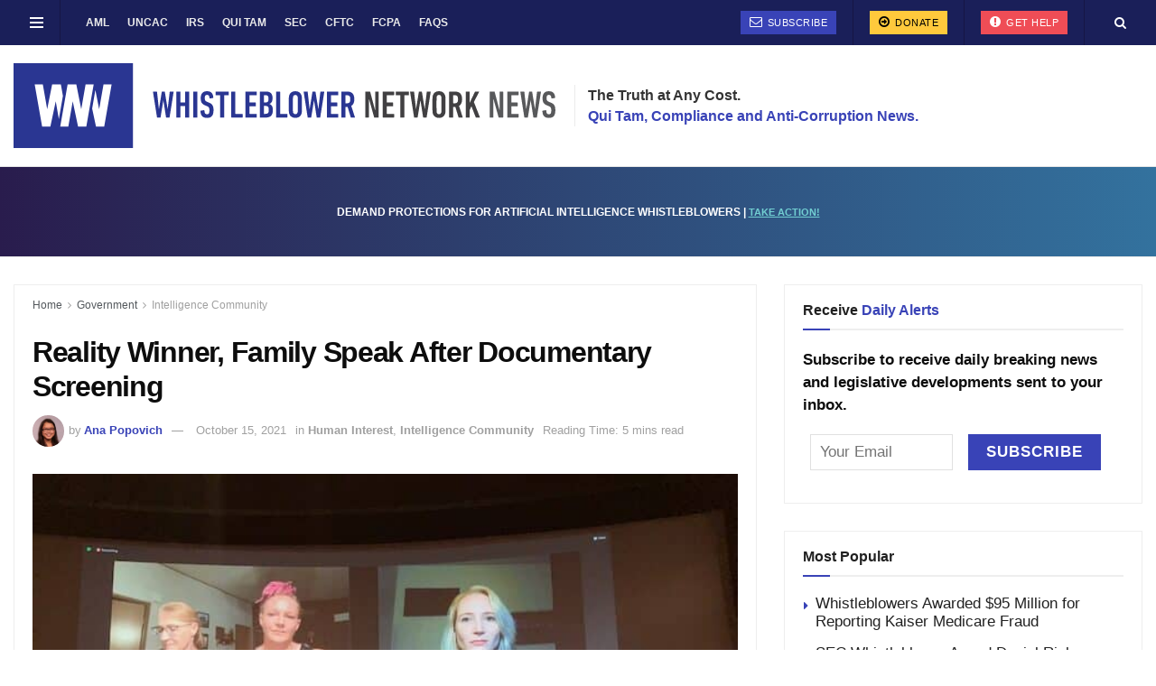

--- FILE ---
content_type: text/html; charset=UTF-8
request_url: https://whistleblowersblog.org/human-interest/reality-winner-family-speak-out-after-documentary-screening/
body_size: 42423
content:
<!doctype html>
<!--[if lt IE 7]> <html class="no-js lt-ie9 lt-ie8 lt-ie7" lang="en-US"> <![endif]-->
<!--[if IE 7]>    <html class="no-js lt-ie9 lt-ie8" lang="en-US"> <![endif]-->
<!--[if IE 8]>    <html class="no-js lt-ie9" lang="en-US"> <![endif]-->
<!--[if IE 9]>    <html class="no-js lt-ie10" lang="en-US"> <![endif]-->
<!--[if gt IE 8]><!--> <html class="no-js" lang="en-US"> <!--<![endif]-->
<head>
	
    <meta http-equiv="Content-Type" content="text/html; charset=UTF-8" />
<script type="text/javascript">
/* <![CDATA[ */
var gform;gform||(document.addEventListener("gform_main_scripts_loaded",function(){gform.scriptsLoaded=!0}),document.addEventListener("gform/theme/scripts_loaded",function(){gform.themeScriptsLoaded=!0}),window.addEventListener("DOMContentLoaded",function(){gform.domLoaded=!0}),gform={domLoaded:!1,scriptsLoaded:!1,themeScriptsLoaded:!1,isFormEditor:()=>"function"==typeof InitializeEditor,callIfLoaded:function(o){return!(!gform.domLoaded||!gform.scriptsLoaded||!gform.themeScriptsLoaded&&!gform.isFormEditor()||(gform.isFormEditor()&&console.warn("The use of gform.initializeOnLoaded() is deprecated in the form editor context and will be removed in Gravity Forms 3.1."),o(),0))},initializeOnLoaded:function(o){gform.callIfLoaded(o)||(document.addEventListener("gform_main_scripts_loaded",()=>{gform.scriptsLoaded=!0,gform.callIfLoaded(o)}),document.addEventListener("gform/theme/scripts_loaded",()=>{gform.themeScriptsLoaded=!0,gform.callIfLoaded(o)}),window.addEventListener("DOMContentLoaded",()=>{gform.domLoaded=!0,gform.callIfLoaded(o)}))},hooks:{action:{},filter:{}},addAction:function(o,r,e,t){gform.addHook("action",o,r,e,t)},addFilter:function(o,r,e,t){gform.addHook("filter",o,r,e,t)},doAction:function(o){gform.doHook("action",o,arguments)},applyFilters:function(o){return gform.doHook("filter",o,arguments)},removeAction:function(o,r){gform.removeHook("action",o,r)},removeFilter:function(o,r,e){gform.removeHook("filter",o,r,e)},addHook:function(o,r,e,t,n){null==gform.hooks[o][r]&&(gform.hooks[o][r]=[]);var d=gform.hooks[o][r];null==n&&(n=r+"_"+d.length),gform.hooks[o][r].push({tag:n,callable:e,priority:t=null==t?10:t})},doHook:function(r,o,e){var t;if(e=Array.prototype.slice.call(e,1),null!=gform.hooks[r][o]&&((o=gform.hooks[r][o]).sort(function(o,r){return o.priority-r.priority}),o.forEach(function(o){"function"!=typeof(t=o.callable)&&(t=window[t]),"action"==r?t.apply(null,e):e[0]=t.apply(null,e)})),"filter"==r)return e[0]},removeHook:function(o,r,t,n){var e;null!=gform.hooks[o][r]&&(e=(e=gform.hooks[o][r]).filter(function(o,r,e){return!!(null!=n&&n!=o.tag||null!=t&&t!=o.priority)}),gform.hooks[o][r]=e)}});
/* ]]> */
</script>

    <meta name='viewport' content='width=device-width, initial-scale=1, user-scalable=yes' />
    <link rel="profile" href="http://gmpg.org/xfn/11" />
    <link rel="pingback" href="https://whistleblowersblog.org/xmlrpc.php" />

<script type="text/javascript">
/* <![CDATA[ */
(()=>{var e={};e.g=function(){if("object"==typeof globalThis)return globalThis;try{return this||new Function("return this")()}catch(e){if("object"==typeof window)return window}}(),function({ampUrl:n,isCustomizePreview:t,isAmpDevMode:r,noampQueryVarName:o,noampQueryVarValue:s,disabledStorageKey:i,mobileUserAgents:a,regexRegex:c}){if("undefined"==typeof sessionStorage)return;const d=new RegExp(c);if(!a.some((e=>{const n=e.match(d);return!(!n||!new RegExp(n[1],n[2]).test(navigator.userAgent))||navigator.userAgent.includes(e)})))return;e.g.addEventListener("DOMContentLoaded",(()=>{const e=document.getElementById("amp-mobile-version-switcher");if(!e)return;e.hidden=!1;const n=e.querySelector("a[href]");n&&n.addEventListener("click",(()=>{sessionStorage.removeItem(i)}))}));const g=r&&["paired-browsing-non-amp","paired-browsing-amp"].includes(window.name);if(sessionStorage.getItem(i)||t||g)return;const u=new URL(location.href),m=new URL(n);m.hash=u.hash,u.searchParams.has(o)&&s===u.searchParams.get(o)?sessionStorage.setItem(i,"1"):m.href!==u.href&&(window.stop(),location.replace(m.href))}({"ampUrl":"https:\/\/whistleblowersblog.org\/human-interest\/reality-winner-family-speak-out-after-documentary-screening\/amp\/","noampQueryVarName":"noamp","noampQueryVarValue":"mobile","disabledStorageKey":"amp_mobile_redirect_disabled","mobileUserAgents":["Mobile","Android","Silk\/","Kindle","BlackBerry","Opera Mini","Opera Mobi"],"regexRegex":"^\\\/((?:.|\\n)+)\\\/([i]*)$","isCustomizePreview":false,"isAmpDevMode":false})})();
/* ]]> */
</script>
<meta name='robots' content='index, follow, max-image-preview:large, max-snippet:-1, max-video-preview:-1' />
	<style>img:is([sizes="auto" i], [sizes^="auto," i]) { contain-intrinsic-size: 3000px 1500px }</style>
	<meta property="og:type" content="article">
<meta property="og:title" content="Reality Winner, Family Speak After Documentary Screening">
<meta property="og:site_name" content="Whistleblower Network News">
<meta property="og:description" content="In a Q&amp;A session, whistleblower Reality Winner spoke to the audience in her first public appearance since being released from prison.">
<meta property="og:url" content="https://whistleblowersblog.org/human-interest/reality-winner-family-speak-out-after-documentary-screening/">
<meta property="og:locale" content="en_US">
<meta property="og:image" content="https://whistleblowersblog.org/wp-content/uploads/2021/10/IMG_2384.jpg">
<meta property="og:image:height" content="480">
<meta property="og:image:width" content="640">
<meta property="article:published_time" content="2021-10-15T18:23:24-05:00">
<meta property="article:modified_time" content="2021-10-27T12:47:47-05:00">
<meta property="article:section" content="Intelligence Community">
<meta property="article:tag" content="Intelligence Community">
<meta property="article:tag" content="Intelligence community whistleblower">
<meta property="article:tag" content="NSA">
<meta property="article:tag" content="Reality Winner">
<meta name="twitter:card" content="summary_large_image">
<meta name="twitter:title" content="Reality Winner, Family Speak After Documentary Screening">
<meta name="twitter:description" content="In a Q&amp;A session, whistleblower Reality Winner spoke to the audience in her first public appearance since being released from prison.">
<meta name="twitter:url" content="https://whistleblowersblog.org/human-interest/reality-winner-family-speak-out-after-documentary-screening/">
<meta name="twitter:site" content="">
<meta name="twitter:image" content="https://whistleblowersblog.org/wp-content/uploads/2021/10/IMG_2384.jpg">
<meta name="twitter:image:width" content="640">
<meta name="twitter:image:height" content="480">
			<script type="text/javascript">
			  var jnews_ajax_url = '/?ajax-request=jnews'
			</script>
			<script type="text/javascript">;window.jnews=window.jnews||{},window.jnews.library=window.jnews.library||{},window.jnews.library=function(){"use strict";var e=this;e.win=window,e.doc=document,e.noop=function(){},e.globalBody=e.doc.getElementsByTagName("body")[0],e.globalBody=e.globalBody?e.globalBody:e.doc,e.win.jnewsDataStorage=e.win.jnewsDataStorage||{_storage:new WeakMap,put:function(e,t,n){this._storage.has(e)||this._storage.set(e,new Map),this._storage.get(e).set(t,n)},get:function(e,t){return this._storage.get(e).get(t)},has:function(e,t){return this._storage.has(e)&&this._storage.get(e).has(t)},remove:function(e,t){var n=this._storage.get(e).delete(t);return 0===!this._storage.get(e).size&&this._storage.delete(e),n}},e.windowWidth=function(){return e.win.innerWidth||e.docEl.clientWidth||e.globalBody.clientWidth},e.windowHeight=function(){return e.win.innerHeight||e.docEl.clientHeight||e.globalBody.clientHeight},e.requestAnimationFrame=e.win.requestAnimationFrame||e.win.webkitRequestAnimationFrame||e.win.mozRequestAnimationFrame||e.win.msRequestAnimationFrame||window.oRequestAnimationFrame||function(e){return setTimeout(e,1e3/60)},e.cancelAnimationFrame=e.win.cancelAnimationFrame||e.win.webkitCancelAnimationFrame||e.win.webkitCancelRequestAnimationFrame||e.win.mozCancelAnimationFrame||e.win.msCancelRequestAnimationFrame||e.win.oCancelRequestAnimationFrame||function(e){clearTimeout(e)},e.classListSupport="classList"in document.createElement("_"),e.hasClass=e.classListSupport?function(e,t){return e.classList.contains(t)}:function(e,t){return e.className.indexOf(t)>=0},e.addClass=e.classListSupport?function(t,n){e.hasClass(t,n)||t.classList.add(n)}:function(t,n){e.hasClass(t,n)||(t.className+=" "+n)},e.removeClass=e.classListSupport?function(t,n){e.hasClass(t,n)&&t.classList.remove(n)}:function(t,n){e.hasClass(t,n)&&(t.className=t.className.replace(n,""))},e.objKeys=function(e){var t=[];for(var n in e)Object.prototype.hasOwnProperty.call(e,n)&&t.push(n);return t},e.isObjectSame=function(e,t){var n=!0;return JSON.stringify(e)!==JSON.stringify(t)&&(n=!1),n},e.extend=function(){for(var e,t,n,o=arguments[0]||{},i=1,a=arguments.length;i<a;i++)if(null!==(e=arguments[i]))for(t in e)o!==(n=e[t])&&void 0!==n&&(o[t]=n);return o},e.dataStorage=e.win.jnewsDataStorage,e.isVisible=function(e){return 0!==e.offsetWidth&&0!==e.offsetHeight||e.getBoundingClientRect().length},e.getHeight=function(e){return e.offsetHeight||e.clientHeight||e.getBoundingClientRect().height},e.getWidth=function(e){return e.offsetWidth||e.clientWidth||e.getBoundingClientRect().width},e.supportsPassive=!1;try{var t=Object.defineProperty({},"passive",{get:function(){e.supportsPassive=!0}});"createEvent"in e.doc?e.win.addEventListener("test",null,t):"fireEvent"in e.doc&&e.win.attachEvent("test",null)}catch(e){}e.passiveOption=!!e.supportsPassive&&{passive:!0},e.setStorage=function(e,t){e="jnews-"+e;var n={expired:Math.floor(((new Date).getTime()+432e5)/1e3)};t=Object.assign(n,t);localStorage.setItem(e,JSON.stringify(t))},e.getStorage=function(e){e="jnews-"+e;var t=localStorage.getItem(e);return null!==t&&0<t.length?JSON.parse(localStorage.getItem(e)):{}},e.expiredStorage=function(){var t,n="jnews-";for(var o in localStorage)o.indexOf(n)>-1&&"undefined"!==(t=e.getStorage(o.replace(n,""))).expired&&t.expired<Math.floor((new Date).getTime()/1e3)&&localStorage.removeItem(o)},e.addEvents=function(t,n,o){for(var i in n){var a=["touchstart","touchmove"].indexOf(i)>=0&&!o&&e.passiveOption;"createEvent"in e.doc?t.addEventListener(i,n[i],a):"fireEvent"in e.doc&&t.attachEvent("on"+i,n[i])}},e.removeEvents=function(t,n){for(var o in n)"createEvent"in e.doc?t.removeEventListener(o,n[o]):"fireEvent"in e.doc&&t.detachEvent("on"+o,n[o])},e.triggerEvents=function(t,n,o){var i;o=o||{detail:null};return"createEvent"in e.doc?(!(i=e.doc.createEvent("CustomEvent")||new CustomEvent(n)).initCustomEvent||i.initCustomEvent(n,!0,!1,o),void t.dispatchEvent(i)):"fireEvent"in e.doc?((i=e.doc.createEventObject()).eventType=n,void t.fireEvent("on"+i.eventType,i)):void 0},e.getParents=function(t,n){void 0===n&&(n=e.doc);for(var o=[],i=t.parentNode,a=!1;!a;)if(i){var r=i;r.querySelectorAll(n).length?a=!0:(o.push(r),i=r.parentNode)}else o=[],a=!0;return o},e.forEach=function(e,t,n){for(var o=0,i=e.length;o<i;o++)t.call(n,e[o],o)},e.getText=function(e){return e.innerText||e.textContent},e.setText=function(e,t){var n="object"==typeof t?t.innerText||t.textContent:t;e.innerText&&(e.innerText=n),e.textContent&&(e.textContent=n)},e.httpBuildQuery=function(t){return e.objKeys(t).reduce(function t(n){var o=arguments.length>1&&void 0!==arguments[1]?arguments[1]:null;return function(i,a){var r=n[a];a=encodeURIComponent(a);var s=o?"".concat(o,"[").concat(a,"]"):a;return null==r||"function"==typeof r?(i.push("".concat(s,"=")),i):["number","boolean","string"].includes(typeof r)?(i.push("".concat(s,"=").concat(encodeURIComponent(r))),i):(i.push(e.objKeys(r).reduce(t(r,s),[]).join("&")),i)}}(t),[]).join("&")},e.get=function(t,n,o,i){return o="function"==typeof o?o:e.noop,e.ajax("GET",t,n,o,i)},e.post=function(t,n,o,i){return o="function"==typeof o?o:e.noop,e.ajax("POST",t,n,o,i)},e.ajax=function(t,n,o,i,a){var r=new XMLHttpRequest,s=n,c=e.httpBuildQuery(o);if(t=-1!=["GET","POST"].indexOf(t)?t:"GET",r.open(t,s+("GET"==t?"?"+c:""),!0),"POST"==t&&r.setRequestHeader("Content-type","application/x-www-form-urlencoded"),r.setRequestHeader("X-Requested-With","XMLHttpRequest"),r.onreadystatechange=function(){4===r.readyState&&200<=r.status&&300>r.status&&"function"==typeof i&&i.call(void 0,r.response)},void 0!==a&&!a){return{xhr:r,send:function(){r.send("POST"==t?c:null)}}}return r.send("POST"==t?c:null),{xhr:r}},e.scrollTo=function(t,n,o){function i(e,t,n){this.start=this.position(),this.change=e-this.start,this.currentTime=0,this.increment=20,this.duration=void 0===n?500:n,this.callback=t,this.finish=!1,this.animateScroll()}return Math.easeInOutQuad=function(e,t,n,o){return(e/=o/2)<1?n/2*e*e+t:-n/2*(--e*(e-2)-1)+t},i.prototype.stop=function(){this.finish=!0},i.prototype.move=function(t){e.doc.documentElement.scrollTop=t,e.globalBody.parentNode.scrollTop=t,e.globalBody.scrollTop=t},i.prototype.position=function(){return e.doc.documentElement.scrollTop||e.globalBody.parentNode.scrollTop||e.globalBody.scrollTop},i.prototype.animateScroll=function(){this.currentTime+=this.increment;var t=Math.easeInOutQuad(this.currentTime,this.start,this.change,this.duration);this.move(t),this.currentTime<this.duration&&!this.finish?e.requestAnimationFrame.call(e.win,this.animateScroll.bind(this)):this.callback&&"function"==typeof this.callback&&this.callback()},new i(t,n,o)},e.unwrap=function(t){var n,o=t;e.forEach(t,(function(e,t){n?n+=e:n=e})),o.replaceWith(n)},e.performance={start:function(e){performance.mark(e+"Start")},stop:function(e){performance.mark(e+"End"),performance.measure(e,e+"Start",e+"End")}},e.fps=function(){var t=0,n=0,o=0;!function(){var i=t=0,a=0,r=0,s=document.getElementById("fpsTable"),c=function(t){void 0===document.getElementsByTagName("body")[0]?e.requestAnimationFrame.call(e.win,(function(){c(t)})):document.getElementsByTagName("body")[0].appendChild(t)};null===s&&((s=document.createElement("div")).style.position="fixed",s.style.top="120px",s.style.left="10px",s.style.width="100px",s.style.height="20px",s.style.border="1px solid black",s.style.fontSize="11px",s.style.zIndex="100000",s.style.backgroundColor="white",s.id="fpsTable",c(s));var l=function(){o++,n=Date.now(),(a=(o/(r=(n-t)/1e3)).toPrecision(2))!=i&&(i=a,s.innerHTML=i+"fps"),1<r&&(t=n,o=0),e.requestAnimationFrame.call(e.win,l)};l()}()},e.instr=function(e,t){for(var n=0;n<t.length;n++)if(-1!==e.toLowerCase().indexOf(t[n].toLowerCase()))return!0},e.winLoad=function(t,n){function o(o){if("complete"===e.doc.readyState||"interactive"===e.doc.readyState)return!o||n?setTimeout(t,n||1):t(o),1}o()||e.addEvents(e.win,{load:o})},e.docReady=function(t,n){function o(o){if("complete"===e.doc.readyState||"interactive"===e.doc.readyState)return!o||n?setTimeout(t,n||1):t(o),1}o()||e.addEvents(e.doc,{DOMContentLoaded:o})},e.fireOnce=function(){e.docReady((function(){e.assets=e.assets||[],e.assets.length&&(e.boot(),e.load_assets())}),50)},e.boot=function(){e.length&&e.doc.querySelectorAll("style[media]").forEach((function(e){"not all"==e.getAttribute("media")&&e.removeAttribute("media")}))},e.create_js=function(t,n){var o=e.doc.createElement("script");switch(o.setAttribute("src",t),n){case"defer":o.setAttribute("defer",!0);break;case"async":o.setAttribute("async",!0);break;case"deferasync":o.setAttribute("defer",!0),o.setAttribute("async",!0)}e.globalBody.appendChild(o)},e.load_assets=function(){"object"==typeof e.assets&&e.forEach(e.assets.slice(0),(function(t,n){var o="";t.defer&&(o+="defer"),t.async&&(o+="async"),e.create_js(t.url,o);var i=e.assets.indexOf(t);i>-1&&e.assets.splice(i,1)})),e.assets=jnewsoption.au_scripts=window.jnewsads=[]},e.setCookie=function(e,t,n){var o="";if(n){var i=new Date;i.setTime(i.getTime()+24*n*60*60*1e3),o="; expires="+i.toUTCString()}document.cookie=e+"="+(t||"")+o+"; path=/"},e.getCookie=function(e){for(var t=e+"=",n=document.cookie.split(";"),o=0;o<n.length;o++){for(var i=n[o];" "==i.charAt(0);)i=i.substring(1,i.length);if(0==i.indexOf(t))return i.substring(t.length,i.length)}return null},e.eraseCookie=function(e){document.cookie=e+"=; Path=/; Expires=Thu, 01 Jan 1970 00:00:01 GMT;"},e.docReady((function(){e.globalBody=e.globalBody==e.doc?e.doc.getElementsByTagName("body")[0]:e.globalBody,e.globalBody=e.globalBody?e.globalBody:e.doc})),e.winLoad((function(){e.winLoad((function(){var t=!1;if(void 0!==window.jnewsadmin)if(void 0!==window.file_version_checker){var n=e.objKeys(window.file_version_checker);n.length?n.forEach((function(e){t||"10.0.4"===window.file_version_checker[e]||(t=!0)})):t=!0}else t=!0;t&&(window.jnewsHelper.getMessage(),window.jnewsHelper.getNotice())}),2500)}))},window.jnews.library=new window.jnews.library;</script>
	<!-- This site is optimized with the Yoast SEO Premium plugin v23.4 (Yoast SEO v26.6) - https://yoast.com/wordpress/plugins/seo/ -->
	<title>Reality Winner, Family Speak After Documentary Screening</title>
	<meta name="description" content="In a Q&amp;A session, whistleblower Reality Winner spoke to the audience in her first public appearance since being released from prison." />
	<link rel="canonical" href="https://whistleblowersblog.org/human-interest/reality-winner-family-speak-out-after-documentary-screening/" />
	<meta property="og:locale" content="en_US" />
	<meta property="og:type" content="article" />
	<meta property="og:title" content="Reality Winner, Family Speak After Documentary Screening" />
	<meta property="og:description" content="In a Q&amp;A session, whistleblower Reality Winner spoke to the audience in her first public appearance since being released from prison." />
	<meta property="og:url" content="https://whistleblowersblog.org/human-interest/reality-winner-family-speak-out-after-documentary-screening/" />
	<meta property="og:site_name" content="Whistleblower Network News" />
	<meta property="article:publisher" content="https://www.facebook.com/WhistleblowerNetworkNews" />
	<meta property="article:published_time" content="2021-10-15T23:23:24+00:00" />
	<meta property="article:modified_time" content="2021-10-27T17:47:47+00:00" />
	<meta property="og:image" content="https://whistleblowersblog.org/wp-content/uploads/2021/10/IMG_2384.jpg" />
	<meta property="og:image:width" content="640" />
	<meta property="og:image:height" content="480" />
	<meta property="og:image:type" content="image/jpeg" />
	<meta name="author" content="Ana Popovich" />
	<meta name="twitter:card" content="summary_large_image" />
	<meta name="twitter:creator" content="@whistleblowernn" />
	<meta name="twitter:site" content="@whistleblowernn" />
	<meta name="twitter:label1" content="Written by" />
	<meta name="twitter:data1" content="Ana Popovich" />
	<meta name="twitter:label2" content="Est. reading time" />
	<meta name="twitter:data2" content="5 minutes" />
	<script type="application/ld+json" class="yoast-schema-graph">{"@context":"https://schema.org","@graph":[{"@type":"NewsArticle","@id":"https://whistleblowersblog.org/human-interest/reality-winner-family-speak-out-after-documentary-screening/#article","isPartOf":{"@id":"https://whistleblowersblog.org/human-interest/reality-winner-family-speak-out-after-documentary-screening/"},"author":[{"@id":"https://whistleblowersblog.org/#/schema/person/f5edcf322ae4968d70688348ed7cda49"}],"headline":"Reality Winner, Family Speak After Documentary Screening","datePublished":"2021-10-15T23:23:24+00:00","dateModified":"2021-10-27T17:47:47+00:00","mainEntityOfPage":{"@id":"https://whistleblowersblog.org/human-interest/reality-winner-family-speak-out-after-documentary-screening/"},"wordCount":932,"publisher":{"@id":"https://whistleblowersblog.org/#organization"},"image":{"@id":"https://whistleblowersblog.org/human-interest/reality-winner-family-speak-out-after-documentary-screening/#primaryimage"},"thumbnailUrl":"https://whistleblowersblog.org/wp-content/uploads/2021/10/IMG_2384.jpg","keywords":["Intelligence Community","Intelligence community whistleblower","NSA","Reality Winner"],"articleSection":["Human Interest","Intelligence Community"],"inLanguage":"en-US"},{"@type":"WebPage","@id":"https://whistleblowersblog.org/human-interest/reality-winner-family-speak-out-after-documentary-screening/","url":"https://whistleblowersblog.org/human-interest/reality-winner-family-speak-out-after-documentary-screening/","name":"Reality Winner, Family Speak After Documentary Screening","isPartOf":{"@id":"https://whistleblowersblog.org/#website"},"primaryImageOfPage":{"@id":"https://whistleblowersblog.org/human-interest/reality-winner-family-speak-out-after-documentary-screening/#primaryimage"},"image":{"@id":"https://whistleblowersblog.org/human-interest/reality-winner-family-speak-out-after-documentary-screening/#primaryimage"},"thumbnailUrl":"https://whistleblowersblog.org/wp-content/uploads/2021/10/IMG_2384.jpg","datePublished":"2021-10-15T23:23:24+00:00","dateModified":"2021-10-27T17:47:47+00:00","description":"In a Q&A session, whistleblower Reality Winner spoke to the audience in her first public appearance since being released from prison.","breadcrumb":{"@id":"https://whistleblowersblog.org/human-interest/reality-winner-family-speak-out-after-documentary-screening/#breadcrumb"},"inLanguage":"en-US","potentialAction":[{"@type":"ReadAction","target":["https://whistleblowersblog.org/human-interest/reality-winner-family-speak-out-after-documentary-screening/"]}]},{"@type":"ImageObject","inLanguage":"en-US","@id":"https://whistleblowersblog.org/human-interest/reality-winner-family-speak-out-after-documentary-screening/#primaryimage","url":"https://whistleblowersblog.org/wp-content/uploads/2021/10/IMG_2384.jpg","contentUrl":"https://whistleblowersblog.org/wp-content/uploads/2021/10/IMG_2384.jpg","width":640,"height":480,"caption":"Photo of the post-screening discussion of \"United States v. Reality Winner.\" Copyright: Ana Popovich, reporter at Whistleblower Network News."},{"@type":"BreadcrumbList","@id":"https://whistleblowersblog.org/human-interest/reality-winner-family-speak-out-after-documentary-screening/#breadcrumb","itemListElement":[{"@type":"ListItem","position":1,"name":"Home","item":"https://whistleblowersblog.org/"},{"@type":"ListItem","position":2,"name":"Reality Winner, Family Speak After Documentary Screening"}]},{"@type":"WebSite","@id":"https://whistleblowersblog.org/#website","url":"https://whistleblowersblog.org/","name":"Whistleblower Network News","description":"Qui Tam, Compliance and Anti-Corruption","publisher":{"@id":"https://whistleblowersblog.org/#organization"},"potentialAction":[{"@type":"SearchAction","target":{"@type":"EntryPoint","urlTemplate":"https://whistleblowersblog.org/?s={search_term_string}"},"query-input":{"@type":"PropertyValueSpecification","valueRequired":true,"valueName":"search_term_string"}}],"inLanguage":"en-US"},{"@type":"Organization","@id":"https://whistleblowersblog.org/#organization","name":"Whistleblower Network News","url":"https://whistleblowersblog.org/","logo":{"@type":"ImageObject","inLanguage":"en-US","@id":"https://whistleblowersblog.org/#/schema/logo/image/","url":"https://whistleblowersblog.org/wp-content/uploads/2022/09/cropped-Whistleblower-Network-News.jpg","contentUrl":"https://whistleblowersblog.org/wp-content/uploads/2022/09/cropped-Whistleblower-Network-News.jpg","width":512,"height":512,"caption":"Whistleblower Network News"},"image":{"@id":"https://whistleblowersblog.org/#/schema/logo/image/"},"sameAs":["https://www.facebook.com/WhistleblowerNetworkNews","https://x.com/whistleblowernn","https://www.linkedin.com/company/whistleblower-news-network/","https://www.youtube.com/channel/UCSR2Sf3Ur-aFJjIEnolqCHA"]},{"@type":"Person","@id":"https://whistleblowersblog.org/#/schema/person/f5edcf322ae4968d70688348ed7cda49","name":"Ana Popovich","image":{"@type":"ImageObject","inLanguage":"en-US","@id":"https://whistleblowersblog.org/#/schema/person/image/378c9290c4355d1bb37386afb052910f","url":"https://secure.gravatar.com/avatar/9456e407ccbd2553f1e5c45f2cfd10c2748ded9c8e258ee84b1962c0cff6037d?s=96&d=mm&r=g","contentUrl":"https://secure.gravatar.com/avatar/9456e407ccbd2553f1e5c45f2cfd10c2748ded9c8e258ee84b1962c0cff6037d?s=96&d=mm&r=g","caption":"Ana Popovich"},"description":"Ana Popovich is a contributing editor with Whistleblower Network News, where she writes about breaking whistleblower news, healthcare fraud whistleblowers, and Covid-19 fraud whistleblowers. Ana has a B.A. in English from Georgetown University. While at Georgetown, she was the marketing chair of an affinity group and wrote content for the McDonough School of Business’ Business for Impact program. In 2018, Popovich was a public interest legal intern at the whistleblower law firm Kohn, Kohn and Colapinto. ","url":"https://whistleblowersblog.org/author/anapopovich/"}]}</script>
	<!-- / Yoast SEO Premium plugin. -->


<link rel="alternate" type="application/rss+xml" title="Whistleblower Network News &raquo; Feed" href="https://whistleblowersblog.org/feed/" />
<link rel="alternate" type="application/rss+xml" title="Whistleblower Network News &raquo; Comments Feed" href="https://whistleblowersblog.org/comments/feed/" />
<link rel='stylesheet' id='wp-block-library-css' href='https://whistleblowersblog.org/wp-includes/css/dist/block-library/style.min.css?ver=6.8.3' type='text/css' media='all' />
<style id='classic-theme-styles-inline-css' type='text/css'>
/*! This file is auto-generated */
.wp-block-button__link{color:#fff;background-color:#32373c;border-radius:9999px;box-shadow:none;text-decoration:none;padding:calc(.667em + 2px) calc(1.333em + 2px);font-size:1.125em}.wp-block-file__button{background:#32373c;color:#fff;text-decoration:none}
</style>
<style id='co-authors-plus-coauthors-style-inline-css' type='text/css'>
.wp-block-co-authors-plus-coauthors.is-layout-flow [class*=wp-block-co-authors-plus]{display:inline}

</style>
<style id='co-authors-plus-avatar-style-inline-css' type='text/css'>
.wp-block-co-authors-plus-avatar :where(img){height:auto;max-width:100%;vertical-align:bottom}.wp-block-co-authors-plus-coauthors.is-layout-flow .wp-block-co-authors-plus-avatar :where(img){vertical-align:middle}.wp-block-co-authors-plus-avatar:is(.alignleft,.alignright){display:table}.wp-block-co-authors-plus-avatar.aligncenter{display:table;margin-inline:auto}

</style>
<style id='co-authors-plus-image-style-inline-css' type='text/css'>
.wp-block-co-authors-plus-image{margin-bottom:0}.wp-block-co-authors-plus-image :where(img){height:auto;max-width:100%;vertical-align:bottom}.wp-block-co-authors-plus-coauthors.is-layout-flow .wp-block-co-authors-plus-image :where(img){vertical-align:middle}.wp-block-co-authors-plus-image:is(.alignfull,.alignwide) :where(img){width:100%}.wp-block-co-authors-plus-image:is(.alignleft,.alignright){display:table}.wp-block-co-authors-plus-image.aligncenter{display:table;margin-inline:auto}

</style>
<link rel='stylesheet' id='jnews-faq-css' href='https://whistleblowersblog.org/wp-content/plugins/jnews-essential/assets/css/faq.css?ver=12.0.3' type='text/css' media='all' />
<style id='global-styles-inline-css' type='text/css'>
:root{--wp--preset--aspect-ratio--square: 1;--wp--preset--aspect-ratio--4-3: 4/3;--wp--preset--aspect-ratio--3-4: 3/4;--wp--preset--aspect-ratio--3-2: 3/2;--wp--preset--aspect-ratio--2-3: 2/3;--wp--preset--aspect-ratio--16-9: 16/9;--wp--preset--aspect-ratio--9-16: 9/16;--wp--preset--color--black: #000000;--wp--preset--color--cyan-bluish-gray: #abb8c3;--wp--preset--color--white: #ffffff;--wp--preset--color--pale-pink: #f78da7;--wp--preset--color--vivid-red: #cf2e2e;--wp--preset--color--luminous-vivid-orange: #ff6900;--wp--preset--color--luminous-vivid-amber: #fcb900;--wp--preset--color--light-green-cyan: #7bdcb5;--wp--preset--color--vivid-green-cyan: #00d084;--wp--preset--color--pale-cyan-blue: #8ed1fc;--wp--preset--color--vivid-cyan-blue: #0693e3;--wp--preset--color--vivid-purple: #9b51e0;--wp--preset--gradient--vivid-cyan-blue-to-vivid-purple: linear-gradient(135deg,rgba(6,147,227,1) 0%,rgb(155,81,224) 100%);--wp--preset--gradient--light-green-cyan-to-vivid-green-cyan: linear-gradient(135deg,rgb(122,220,180) 0%,rgb(0,208,130) 100%);--wp--preset--gradient--luminous-vivid-amber-to-luminous-vivid-orange: linear-gradient(135deg,rgba(252,185,0,1) 0%,rgba(255,105,0,1) 100%);--wp--preset--gradient--luminous-vivid-orange-to-vivid-red: linear-gradient(135deg,rgba(255,105,0,1) 0%,rgb(207,46,46) 100%);--wp--preset--gradient--very-light-gray-to-cyan-bluish-gray: linear-gradient(135deg,rgb(238,238,238) 0%,rgb(169,184,195) 100%);--wp--preset--gradient--cool-to-warm-spectrum: linear-gradient(135deg,rgb(74,234,220) 0%,rgb(151,120,209) 20%,rgb(207,42,186) 40%,rgb(238,44,130) 60%,rgb(251,105,98) 80%,rgb(254,248,76) 100%);--wp--preset--gradient--blush-light-purple: linear-gradient(135deg,rgb(255,206,236) 0%,rgb(152,150,240) 100%);--wp--preset--gradient--blush-bordeaux: linear-gradient(135deg,rgb(254,205,165) 0%,rgb(254,45,45) 50%,rgb(107,0,62) 100%);--wp--preset--gradient--luminous-dusk: linear-gradient(135deg,rgb(255,203,112) 0%,rgb(199,81,192) 50%,rgb(65,88,208) 100%);--wp--preset--gradient--pale-ocean: linear-gradient(135deg,rgb(255,245,203) 0%,rgb(182,227,212) 50%,rgb(51,167,181) 100%);--wp--preset--gradient--electric-grass: linear-gradient(135deg,rgb(202,248,128) 0%,rgb(113,206,126) 100%);--wp--preset--gradient--midnight: linear-gradient(135deg,rgb(2,3,129) 0%,rgb(40,116,252) 100%);--wp--preset--font-size--small: 13px;--wp--preset--font-size--medium: 20px;--wp--preset--font-size--large: 36px;--wp--preset--font-size--x-large: 42px;--wp--preset--spacing--20: 0.44rem;--wp--preset--spacing--30: 0.67rem;--wp--preset--spacing--40: 1rem;--wp--preset--spacing--50: 1.5rem;--wp--preset--spacing--60: 2.25rem;--wp--preset--spacing--70: 3.38rem;--wp--preset--spacing--80: 5.06rem;--wp--preset--shadow--natural: 6px 6px 9px rgba(0, 0, 0, 0.2);--wp--preset--shadow--deep: 12px 12px 50px rgba(0, 0, 0, 0.4);--wp--preset--shadow--sharp: 6px 6px 0px rgba(0, 0, 0, 0.2);--wp--preset--shadow--outlined: 6px 6px 0px -3px rgba(255, 255, 255, 1), 6px 6px rgba(0, 0, 0, 1);--wp--preset--shadow--crisp: 6px 6px 0px rgba(0, 0, 0, 1);}:where(.is-layout-flex){gap: 0.5em;}:where(.is-layout-grid){gap: 0.5em;}body .is-layout-flex{display: flex;}.is-layout-flex{flex-wrap: wrap;align-items: center;}.is-layout-flex > :is(*, div){margin: 0;}body .is-layout-grid{display: grid;}.is-layout-grid > :is(*, div){margin: 0;}:where(.wp-block-columns.is-layout-flex){gap: 2em;}:where(.wp-block-columns.is-layout-grid){gap: 2em;}:where(.wp-block-post-template.is-layout-flex){gap: 1.25em;}:where(.wp-block-post-template.is-layout-grid){gap: 1.25em;}.has-black-color{color: var(--wp--preset--color--black) !important;}.has-cyan-bluish-gray-color{color: var(--wp--preset--color--cyan-bluish-gray) !important;}.has-white-color{color: var(--wp--preset--color--white) !important;}.has-pale-pink-color{color: var(--wp--preset--color--pale-pink) !important;}.has-vivid-red-color{color: var(--wp--preset--color--vivid-red) !important;}.has-luminous-vivid-orange-color{color: var(--wp--preset--color--luminous-vivid-orange) !important;}.has-luminous-vivid-amber-color{color: var(--wp--preset--color--luminous-vivid-amber) !important;}.has-light-green-cyan-color{color: var(--wp--preset--color--light-green-cyan) !important;}.has-vivid-green-cyan-color{color: var(--wp--preset--color--vivid-green-cyan) !important;}.has-pale-cyan-blue-color{color: var(--wp--preset--color--pale-cyan-blue) !important;}.has-vivid-cyan-blue-color{color: var(--wp--preset--color--vivid-cyan-blue) !important;}.has-vivid-purple-color{color: var(--wp--preset--color--vivid-purple) !important;}.has-black-background-color{background-color: var(--wp--preset--color--black) !important;}.has-cyan-bluish-gray-background-color{background-color: var(--wp--preset--color--cyan-bluish-gray) !important;}.has-white-background-color{background-color: var(--wp--preset--color--white) !important;}.has-pale-pink-background-color{background-color: var(--wp--preset--color--pale-pink) !important;}.has-vivid-red-background-color{background-color: var(--wp--preset--color--vivid-red) !important;}.has-luminous-vivid-orange-background-color{background-color: var(--wp--preset--color--luminous-vivid-orange) !important;}.has-luminous-vivid-amber-background-color{background-color: var(--wp--preset--color--luminous-vivid-amber) !important;}.has-light-green-cyan-background-color{background-color: var(--wp--preset--color--light-green-cyan) !important;}.has-vivid-green-cyan-background-color{background-color: var(--wp--preset--color--vivid-green-cyan) !important;}.has-pale-cyan-blue-background-color{background-color: var(--wp--preset--color--pale-cyan-blue) !important;}.has-vivid-cyan-blue-background-color{background-color: var(--wp--preset--color--vivid-cyan-blue) !important;}.has-vivid-purple-background-color{background-color: var(--wp--preset--color--vivid-purple) !important;}.has-black-border-color{border-color: var(--wp--preset--color--black) !important;}.has-cyan-bluish-gray-border-color{border-color: var(--wp--preset--color--cyan-bluish-gray) !important;}.has-white-border-color{border-color: var(--wp--preset--color--white) !important;}.has-pale-pink-border-color{border-color: var(--wp--preset--color--pale-pink) !important;}.has-vivid-red-border-color{border-color: var(--wp--preset--color--vivid-red) !important;}.has-luminous-vivid-orange-border-color{border-color: var(--wp--preset--color--luminous-vivid-orange) !important;}.has-luminous-vivid-amber-border-color{border-color: var(--wp--preset--color--luminous-vivid-amber) !important;}.has-light-green-cyan-border-color{border-color: var(--wp--preset--color--light-green-cyan) !important;}.has-vivid-green-cyan-border-color{border-color: var(--wp--preset--color--vivid-green-cyan) !important;}.has-pale-cyan-blue-border-color{border-color: var(--wp--preset--color--pale-cyan-blue) !important;}.has-vivid-cyan-blue-border-color{border-color: var(--wp--preset--color--vivid-cyan-blue) !important;}.has-vivid-purple-border-color{border-color: var(--wp--preset--color--vivid-purple) !important;}.has-vivid-cyan-blue-to-vivid-purple-gradient-background{background: var(--wp--preset--gradient--vivid-cyan-blue-to-vivid-purple) !important;}.has-light-green-cyan-to-vivid-green-cyan-gradient-background{background: var(--wp--preset--gradient--light-green-cyan-to-vivid-green-cyan) !important;}.has-luminous-vivid-amber-to-luminous-vivid-orange-gradient-background{background: var(--wp--preset--gradient--luminous-vivid-amber-to-luminous-vivid-orange) !important;}.has-luminous-vivid-orange-to-vivid-red-gradient-background{background: var(--wp--preset--gradient--luminous-vivid-orange-to-vivid-red) !important;}.has-very-light-gray-to-cyan-bluish-gray-gradient-background{background: var(--wp--preset--gradient--very-light-gray-to-cyan-bluish-gray) !important;}.has-cool-to-warm-spectrum-gradient-background{background: var(--wp--preset--gradient--cool-to-warm-spectrum) !important;}.has-blush-light-purple-gradient-background{background: var(--wp--preset--gradient--blush-light-purple) !important;}.has-blush-bordeaux-gradient-background{background: var(--wp--preset--gradient--blush-bordeaux) !important;}.has-luminous-dusk-gradient-background{background: var(--wp--preset--gradient--luminous-dusk) !important;}.has-pale-ocean-gradient-background{background: var(--wp--preset--gradient--pale-ocean) !important;}.has-electric-grass-gradient-background{background: var(--wp--preset--gradient--electric-grass) !important;}.has-midnight-gradient-background{background: var(--wp--preset--gradient--midnight) !important;}.has-small-font-size{font-size: var(--wp--preset--font-size--small) !important;}.has-medium-font-size{font-size: var(--wp--preset--font-size--medium) !important;}.has-large-font-size{font-size: var(--wp--preset--font-size--large) !important;}.has-x-large-font-size{font-size: var(--wp--preset--font-size--x-large) !important;}
:where(.wp-block-post-template.is-layout-flex){gap: 1.25em;}:where(.wp-block-post-template.is-layout-grid){gap: 1.25em;}
:where(.wp-block-columns.is-layout-flex){gap: 2em;}:where(.wp-block-columns.is-layout-grid){gap: 2em;}
:root :where(.wp-block-pullquote){font-size: 1.5em;line-height: 1.6;}
</style>
<link rel='stylesheet' id='jnews-podcast-css' href='https://whistleblowersblog.org/wp-content/plugins/jnews-podcast/assets/css/plugin.css?ver=12.0.1' type='text/css' media='all' />
<link rel='stylesheet' id='jnews-podcast-darkmode-css' href='https://whistleblowersblog.org/wp-content/plugins/jnews-podcast/assets/css/darkmode.css?ver=12.0.1' type='text/css' media='all' />
<link rel='stylesheet' id='jnews-video-css' href='https://whistleblowersblog.org/wp-content/plugins/jnews-video/assets/css/plugin.css?ver=12.0.1' type='text/css' media='all' />
<link rel='stylesheet' id='jnews-parent-style-css' href='https://whistleblowersblog.org/wp-content/themes/jnews/style.css?ver=6.8.3' type='text/css' media='all' />
<link rel='stylesheet' id='js_composer_front-css' href='https://whistleblowersblog.org/wp-content/plugins/js_composer/assets/css/js_composer.min.css?ver=8.7.2' type='text/css' media='all' />
<link rel='stylesheet' id='font-awesome-css' href='https://whistleblowersblog.org/wp-content/themes/jnews/assets/fonts/font-awesome/font-awesome.min.css?ver=1.0.0' type='text/css' media='all' />
<link rel='stylesheet' id='jnews-frontend-css' href='https://whistleblowersblog.org/wp-content/themes/jnews/assets/dist/frontend.min.css?ver=1.0.0' type='text/css' media='all' />
<link rel='stylesheet' id='jnews-js-composer-css' href='https://whistleblowersblog.org/wp-content/themes/jnews/assets/css/js-composer-frontend.css?ver=1.0.0' type='text/css' media='all' />
<link rel='stylesheet' id='jnews-style-css' href='https://whistleblowersblog.org/wp-content/themes/jnews-child1/style.css?ver=1.0.0' type='text/css' media='all' />
<link rel='stylesheet' id='jnews-darkmode-css' href='https://whistleblowersblog.org/wp-content/themes/jnews/assets/css/darkmode.css?ver=1.0.0' type='text/css' media='all' />
<link rel='stylesheet' id='jnews-scheme-css' href='https://whistleblowersblog.org/wp-content/themes/jnews/data/import/news/scheme.css?ver=1.0.0' type='text/css' media='all' />
<link rel='stylesheet' id='jnews-video-darkmode-css' href='https://whistleblowersblog.org/wp-content/plugins/jnews-video/assets/css/darkmode.css?ver=12.0.1' type='text/css' media='all' />
<link rel='stylesheet' id='cp-animate-slide-css' href='https://whistleblowersblog.org/wp-content/plugins/convertplug/modules/assets/css/minified-animation/slide.min.css?ver=3.5.25' type='text/css' media='all' />
<link rel='stylesheet' id='convert-plus-info-bar-style-css' href='https://whistleblowersblog.org/wp-content/plugins/convertplug/modules/info_bar/assets/css/info_bar.min.css?ver=3.5.25' type='text/css' media='all' />
<link rel='stylesheet' id='jnews-select-share-css' href='https://whistleblowersblog.org/wp-content/plugins/jnews-social-share/assets/css/plugin.css' type='text/css' media='all' />
<script type="text/javascript" src="https://whistleblowersblog.org/wp-includes/js/jquery/jquery.min.js?ver=3.7.1" id="jquery-core-js"></script>
<script type="text/javascript" src="https://whistleblowersblog.org/wp-includes/js/jquery/jquery-migrate.min.js?ver=3.4.1" id="jquery-migrate-js"></script>
<script type="text/javascript" src="https://whistleblowersblog.org/wp-content/plugins/lottie-animations-addon-for-wpbakery-page-builder/assets/lottie-player.js?ver=6.8.3" id="lottie-player-js"></script>
<script></script><link rel="https://api.w.org/" href="https://whistleblowersblog.org/wp-json/" /><link rel="alternate" title="JSON" type="application/json" href="https://whistleblowersblog.org/wp-json/wp/v2/posts/24593" /><link rel="EditURI" type="application/rsd+xml" title="RSD" href="https://whistleblowersblog.org/xmlrpc.php?rsd" />
<link rel='shortlink' href='https://whistleblowersblog.org/?p=24593' />
<link rel="alternate" title="oEmbed (JSON)" type="application/json+oembed" href="https://whistleblowersblog.org/wp-json/oembed/1.0/embed?url=https%3A%2F%2Fwhistleblowersblog.org%2Fhuman-interest%2Freality-winner-family-speak-out-after-documentary-screening%2F" />
<link rel="alternate" title="oEmbed (XML)" type="text/xml+oembed" href="https://whistleblowersblog.org/wp-json/oembed/1.0/embed?url=https%3A%2F%2Fwhistleblowersblog.org%2Fhuman-interest%2Freality-winner-family-speak-out-after-documentary-screening%2F&#038;format=xml" />
<!-- HFCM by 99 Robots - Snippet # 1: GA4 -->
<!-- Google tag (gtag.js) -->
<script async src="https://www.googletagmanager.com/gtag/js?id=G-TQSTNJ0PWB"></script>
<script>
  window.dataLayer = window.dataLayer || [];
  function gtag(){dataLayer.push(arguments);}
  gtag('js', new Date());

  gtag('config', 'G-TQSTNJ0PWB');
</script>
<!-- /end HFCM by 99 Robots -->
<!-- HFCM by 99 Robots - Snippet # 2: Google Ads Manager -->
<!-- Google Ad Manager Script -->
<script async src="https://securepubads.g.doubleclick.net/tag/js/gpt.js"></script>
	
<script>
  window.googletag = window.googletag || {cmd: []};
  googletag.cmd.push(function() {
    googletag.defineSlot('/22154059823/HOME-SQUARE-1', [[300, 250], [336, 280], [300, 600]], 'div-gpt-ad-1695161325272-0').addService(googletag.pubads());
    googletag.defineSlot('/22154059823/HOME-SQUARE-2', [[250, 250], [336, 280]], 'div-gpt-ad-1616713536180-0').addService(googletag.pubads());
    googletag.defineSlot('/22154059823/HOME-SQUARE-3', [[250, 250], [336, 280]], 'div-gpt-ad-1616716989699-0').addService(googletag.pubads());
    googletag.defineSlot('/22154059823/HOME-LEADERBOARD-3', [[728, 90], [970, 90]], 'div-gpt-ad-1616714791295-0').addService(googletag.pubads());
    googletag.defineSlot('/22154059823/HOME-LEADERBOARD-4', [[728, 90], [970, 90]], 'div-gpt-ad-1616717627273-0').addService(googletag.pubads());
    googletag.defineSlot('/22154059823/CFTC-1', [[336, 280], [250, 250], [300, 250]], 'div-gpt-ad-1617905296526-0').addService(googletag.pubads());
    googletag.defineSlot('/22154059823/CFTC-2', [[250, 250], [300, 250], [336, 280]], 'div-gpt-ad-1617905445598-0').addService(googletag.pubads());
    googletag.defineSlot('/22154059823/CFTC-3', [[336, 280], [250, 250], [300, 250]], 'div-gpt-ad-1617905516163-0').addService(googletag.pubads());
    googletag.defineSlot('/22154059823/corporate-1', [[336, 280], [250, 250], [300, 250]], 'div-gpt-ad-1617905668479-0').addService(googletag.pubads());
    googletag.defineSlot('/22154059823/corporate-2', [[250, 250], [300, 250], [336, 280]], 'div-gpt-ad-1617905720747-0').addService(googletag.pubads());
    googletag.defineSlot('/22154059823/corporate-3', [[300, 250], [336, 280], [250, 250]], 'div-gpt-ad-1617905759007-0').addService(googletag.pubads());
    googletag.defineSlot('/22154059823/EMP-1', [[250, 250], [300, 250], [336, 280]], 'div-gpt-ad-1617915176128-0').addService(googletag.pubads());
    googletag.defineSlot('/22154059823/EMP-2', [[250, 250], [300, 250], [336, 280]], 'div-gpt-ad-1617916987536-0').addService(googletag.pubads());
    googletag.defineSlot('/22154059823/EMP-3', [[250, 250], [300, 250], [336, 280]], 'div-gpt-ad-1617917912217-0').addService(googletag.pubads());
    googletag.defineSlot('/22154059823/ENV-1', [[250, 250], [336, 280], [300, 250]], 'div-gpt-ad-1617913770378-0').addService(googletag.pubads());
    googletag.defineSlot('/22154059823/ENV-2', [[336, 280], [250, 250], [300, 250]], 'div-gpt-ad-1617913846204-0').addService(googletag.pubads());
    googletag.defineSlot('/22154059823/ENV-3', [[250, 250], [300, 250], [336, 280]], 'div-gpt-ad-1617913886554-0').addService(googletag.pubads());
    googletag.defineSlot('/22154059823/EXC-1', [[250, 250], [336, 280], [300, 250]], 'div-gpt-ad-1617912807513-0').addService(googletag.pubads());
    googletag.defineSlot('/22154059823/EXC-2', [[250, 250], [336, 280], [300, 250]], 'div-gpt-ad-1617912746374-0').addService(googletag.pubads());
    googletag.defineSlot('/22154059823/EXC-3', [[336, 280], [250, 250], [300, 250]], 'div-gpt-ad-1617912853231-0').addService(googletag.pubads());
    googletag.defineSlot('/22154059823/fca-qui-tam-1', [[336, 282], [250, 250], [300, 250]], 'div-gpt-ad-1617906546691-0').addService(googletag.pubads());
    googletag.defineSlot('/22154059823/fca-qui-tam-2', [[336, 282], [250, 250], [300, 250]], 'div-gpt-ad-1617906604122-0').addService(googletag.pubads());
    googletag.defineSlot('/22154059823/fca-qui-tam-3', [[300, 250], [250, 250], [336, 282]], 'div-gpt-ad-1617906666434-0').addService(googletag.pubads());
    googletag.defineSlot('/22154059823/fcpa-1', [[336, 283], [250, 250], [300, 250]], 'div-gpt-ad-1617907629255-0').addService(googletag.pubads());
    googletag.defineSlot('/22154059823/fcpa-2', [[250, 250], [300, 250], [336, 284]], 'div-gpt-ad-1617907679464-0').addService(googletag.pubads());
    googletag.defineSlot('/22154059823/fcpa-3', [[336, 285], [250, 250], [300, 250]], 'div-gpt-ad-1617907725818-0').addService(googletag.pubads());
    googletag.defineSlot('/22154059823/gov-1', [[250, 250], [336, 286], [300, 250]], 'div-gpt-ad-1617908197008-0').addService(googletag.pubads());
    googletag.defineSlot('/22154059823/gov-2', [[250, 250], [300, 250], [336, 287]], 'div-gpt-ad-1617908244913-0').addService(googletag.pubads());
    googletag.defineSlot('/22154059823/gov-3', [[250, 250], [300, 250], [336, 288]], 'div-gpt-ad-1617908309870-0').addService(googletag.pubads());
    googletag.defineSlot('/22154059823/international-1', [[336, 289], [250, 250], [300, 250]], 'div-gpt-ad-1617908358209-0').addService(googletag.pubads());
    googletag.defineSlot('/22154059823/international-2', [[300, 250], [336, 289], [250, 250]], 'div-gpt-ad-1617908405479-0').addService(googletag.pubads());
    googletag.defineSlot('/22154059823/international-3', [[250, 250], [300, 250], [336, 289]], 'div-gpt-ad-1617908472991-0').addService(googletag.pubads());
    googletag.defineSlot('/22154059823/irs-1', [[300, 250], [250, 250], [336, 290]], 'div-gpt-ad-1617908651241-0').addService(googletag.pubads());
    googletag.defineSlot('/22154059823/irs-2', [[300, 250], [250, 250], [336, 291]], 'div-gpt-ad-1617908699939-0').addService(googletag.pubads());
    googletag.defineSlot('/22154059823/irs-3', [[300, 250], [336, 292], [250, 250]], 'div-gpt-ad-1617908749921-0').addService(googletag.pubads());
    googletag.defineSlot('/22154059823/legislative-1', [[250, 250], [300, 250], [336, 293]], 'div-gpt-ad-1617909071300-0').addService(googletag.pubads());
    googletag.defineSlot('/22154059823/legislative-2', [[250, 250], [300, 250], [336, 293]], 'div-gpt-ad-1617909110812-0').addService(googletag.pubads());
    googletag.defineSlot('/22154059823/legislative-3', [[336, 293], [250, 250], [300, 250]], 'div-gpt-ad-1617909139359-0').addService(googletag.pubads());
    googletag.defineSlot('/22154059823/MED-1', [[336, 280], [250, 250], [300, 250]], 'div-gpt-ad-1617915814563-0').addService(googletag.pubads());
    googletag.defineSlot('/22154059823/MED-2', [[250, 250], [300, 250], [336, 280]], 'div-gpt-ad-1617915866270-0').addService(googletag.pubads());
    googletag.defineSlot('/22154059823/MED-3', [[336, 280], [250, 250], [300, 250]], 'div-gpt-ad-1617915904418-0').addService(googletag.pubads());
    googletag.defineSlot('/22154059823/OPINION-1', [[250, 250], [300, 250], [336, 280]], 'div-gpt-ad-1617914177700-0').addService(googletag.pubads());
    googletag.defineSlot('/22154059823/OPINION-2', [[300, 250], [250, 250], [336, 280]], 'div-gpt-ad-1617914700017-0').addService(googletag.pubads());
    googletag.defineSlot('/22154059823/OPINION-3', [[250, 250], [336, 280], [300, 250]], 'div-gpt-ad-1617914742100-0').addService(googletag.pubads());
    googletag.defineSlot('/22154059823/osha-1', [[336, 294], [250, 250], [300, 250]], 'div-gpt-ad-1617909767628-0').addService(googletag.pubads());
    googletag.defineSlot('/22154059823/osha-2', [[250, 250], [300, 250], [336, 294]], 'div-gpt-ad-1617910018250-0').addService(googletag.pubads());
    googletag.defineSlot('/22154059823/osha-3', [[300, 250], [336, 295], [250, 250]], 'div-gpt-ad-1617910060014-0').addService(googletag.pubads());
    googletag.defineSlot('/22154059823/retaliation-1', [[336, 295], [250, 250], [300, 250]], 'div-gpt-ad-1617910359461-0').addService(googletag.pubads());
    googletag.defineSlot('/22154059823/retaliation-2', [[336, 295], [300, 250], [250, 250]], 'div-gpt-ad-1617910727900-0').addService(googletag.pubads());
    googletag.defineSlot('/22154059823/retaliation-3', [[336, 295], [250, 250], [300, 250]], 'div-gpt-ad-1617910762793-0').addService(googletag.pubads());
    googletag.defineSlot('/22154059823/REW-1', [[336, 280], [250, 250], [300, 250]], 'div-gpt-ad-1617911633526-0').addService(googletag.pubads());
    googletag.defineSlot('/22154059823/REW-2', [[300, 250], [250, 250], [336, 280]], 'div-gpt-ad-1617911689241-0').addService(googletag.pubads());
    googletag.defineSlot('/22154059823/REW-3', [[300, 250], [250, 250], [336, 280]], 'div-gpt-ad-1617911813112-0').addService(googletag.pubads());
    googletag.defineSlot('/22154059823/SEC-1', [[200, 200], [250, 250], [300, 250]], 'div-gpt-ad-1617913042300-0').addService(googletag.pubads());
    googletag.defineSlot('/22154059823/SEC-2', [[250, 250], [200, 200], [300, 250]], 'div-gpt-ad-1617911239491-0').addService(googletag.pubads());
    googletag.defineSlot('/22154059823/SEC-3', [[336, 280], [300, 250], [200, 200]], 'div-gpt-ad-1617911289916-0').addService(googletag.pubads());
    googletag.defineSlot('/22154059823/WOW-1', [[250, 250], [336, 280], [300, 250]], 'div-gpt-ad-1617913336878-0').addService(googletag.pubads());
    googletag.defineSlot('/22154059823/WOW-2', [[336, 280], [250, 250], [300, 250]], 'div-gpt-ad-1617913388820-0').addService(googletag.pubads());
    googletag.defineSlot('/22154059823/WOW-3', [[250, 250], [336, 280], [300, 250]], 'div-gpt-ad-1617913465991-0').addService(googletag.pubads());
    googletag.pubads().enableSingleRequest();
    googletag.enableServices();
  });
</script>
<!-- /end HFCM by 99 Robots -->
<!-- HFCM by 99 Robots - Snippet # 3: NWLDEF – 836-648-1112 -->
<!-- Google tag (gtag.js) -->
<script async src="https://www.googletagmanager.com/gtag/js?id=AW-956387935"></script>
<script>
  window.dataLayer = window.dataLayer || [];
  function gtag(){dataLayer.push(arguments);}
  gtag('js', new Date());

  gtag('config', 'AW-956387935');
</script>
<!-- /end HFCM by 99 Robots -->
<!-- HFCM by 99 Robots - Snippet # 7: Meta Pixel -->
<!-- Meta Pixel Code -->
<script>
!function(f,b,e,v,n,t,s)
{if(f.fbq)return;n=f.fbq=function(){n.callMethod?
n.callMethod.apply(n,arguments):n.queue.push(arguments)};
if(!f._fbq)f._fbq=n;n.push=n;n.loaded=!0;n.version='2.0';
n.queue=[];t=b.createElement(e);t.async=!0;
t.src=v;s=b.getElementsByTagName(e)[0];
s.parentNode.insertBefore(t,s)}(window, document,'script',
'https://connect.facebook.net/en_US/fbevents.js');
fbq('init', '404959453630902');
fbq('track', 'PageView');
</script>
<noscript><img height="1" width="1" style="display:none"
src="https://www.facebook.com/tr?id=404959453630902&ev=PageView&noscript=1"
/></noscript>
<!-- End Meta Pixel Code -->
<!-- /end HFCM by 99 Robots -->
<link rel="alternate" type="text/html" media="only screen and (max-width: 640px)" href="https://whistleblowersblog.org/human-interest/reality-winner-family-speak-out-after-documentary-screening/amp/"><meta name="generator" content="Powered by WPBakery Page Builder - drag and drop page builder for WordPress."/>
<link rel="amphtml" href="https://whistleblowersblog.org/human-interest/reality-winner-family-speak-out-after-documentary-screening/amp/"><style>#amp-mobile-version-switcher{left:0;position:absolute;width:100%;z-index:100}#amp-mobile-version-switcher>a{background-color:#444;border:0;color:#eaeaea;display:block;font-family:-apple-system,BlinkMacSystemFont,Segoe UI,Roboto,Oxygen-Sans,Ubuntu,Cantarell,Helvetica Neue,sans-serif;font-size:16px;font-weight:600;padding:15px 0;text-align:center;-webkit-text-decoration:none;text-decoration:none}#amp-mobile-version-switcher>a:active,#amp-mobile-version-switcher>a:focus,#amp-mobile-version-switcher>a:hover{-webkit-text-decoration:underline;text-decoration:underline}</style><script type='application/ld+json'>{"@context":"http:\/\/schema.org","@type":"Organization","@id":"https:\/\/whistleblowersblog.org\/#organization","url":"https:\/\/whistleblowersblog.org\/","name":"Whistleblower Network News","logo":{"@type":"ImageObject","url":"https:\/\/whistleblowersblog.org\/wp-content\/uploads\/2020\/09\/cropped-whistleblower-news-network-favicon.jpg"},"sameAs":["https:\/\/twitter.com\/whistleblowernn","https:\/\/bsky.app\/profile\/whistleblowernn.bsky.social","https:\/\/www.facebook.com\/Whistleblower-Network-News-106871257816875","https:\/\/www.linkedin.com\/company\/whistleblower-news-network\/\/","https:\/\/whistleblowersblog.org\/feed\/"],"contactPoint":{"@type":"ContactPoint","telephone":"202-864-2271","contactType":"customer service","areaServed":["US"]}}</script>
<script type='application/ld+json'>{"@context":"http:\/\/schema.org","@type":"WebSite","@id":"https:\/\/whistleblowersblog.org\/#website","url":"https:\/\/whistleblowersblog.org\/","name":"Whistleblower Network News","potentialAction":{"@type":"SearchAction","target":"https:\/\/whistleblowersblog.org\/?s={search_term_string}","query-input":"required name=search_term_string"}}</script>
<link rel="icon" href="https://whistleblowersblog.org/wp-content/uploads/2023/01/cropped-Whistleblower-Network-News-32x32.png" sizes="32x32" />
<link rel="icon" href="https://whistleblowersblog.org/wp-content/uploads/2023/01/cropped-Whistleblower-Network-News-192x192.png" sizes="192x192" />
<link rel="apple-touch-icon" href="https://whistleblowersblog.org/wp-content/uploads/2023/01/cropped-Whistleblower-Network-News-180x180.png" />
<meta name="msapplication-TileImage" content="https://whistleblowersblog.org/wp-content/uploads/2023/01/cropped-Whistleblower-Network-News-270x270.png" />
<style id="jeg_dynamic_css" type="text/css" data-type="jeg_custom-css">.jeg_container, .jeg_content, .jeg_boxed .jeg_main .jeg_container, .jeg_autoload_separator { background-color : #ffffff; } body { --j-body-color : #53585c; --j-accent-color : #3943b7; --j-alt-color : #3943b7; --j-heading-color : #212121; } body,.jeg_newsfeed_list .tns-outer .tns-controls button,.jeg_filter_button,.owl-carousel .owl-nav div,.jeg_readmore,.jeg_hero_style_7 .jeg_post_meta a,.widget_calendar thead th,.widget_calendar tfoot a,.jeg_socialcounter a,.entry-header .jeg_meta_like a,.entry-header .jeg_meta_comment a,.entry-header .jeg_meta_donation a,.entry-header .jeg_meta_bookmark a,.entry-content tbody tr:hover,.entry-content th,.jeg_splitpost_nav li:hover a,#breadcrumbs a,.jeg_author_socials a:hover,.jeg_footer_content a,.jeg_footer_bottom a,.jeg_cartcontent,.woocommerce .woocommerce-breadcrumb a { color : #53585c; } a, .jeg_menu_style_5>li>a:hover, .jeg_menu_style_5>li.sfHover>a, .jeg_menu_style_5>li.current-menu-item>a, .jeg_menu_style_5>li.current-menu-ancestor>a, .jeg_navbar .jeg_menu:not(.jeg_main_menu)>li>a:hover, .jeg_midbar .jeg_menu:not(.jeg_main_menu)>li>a:hover, .jeg_side_tabs li.active, .jeg_block_heading_5 strong, .jeg_block_heading_6 strong, .jeg_block_heading_7 strong, .jeg_block_heading_8 strong, .jeg_subcat_list li a:hover, .jeg_subcat_list li button:hover, .jeg_pl_lg_7 .jeg_thumb .jeg_post_category a, .jeg_pl_xs_2:before, .jeg_pl_xs_4 .jeg_postblock_content:before, .jeg_postblock .jeg_post_title a:hover, .jeg_hero_style_6 .jeg_post_title a:hover, .jeg_sidefeed .jeg_pl_xs_3 .jeg_post_title a:hover, .widget_jnews_popular .jeg_post_title a:hover, .jeg_meta_author a, .widget_archive li a:hover, .widget_pages li a:hover, .widget_meta li a:hover, .widget_recent_entries li a:hover, .widget_rss li a:hover, .widget_rss cite, .widget_categories li a:hover, .widget_categories li.current-cat>a, #breadcrumbs a:hover, .jeg_share_count .counts, .commentlist .bypostauthor>.comment-body>.comment-author>.fn, span.required, .jeg_review_title, .bestprice .price, .authorlink a:hover, .jeg_vertical_playlist .jeg_video_playlist_play_icon, .jeg_vertical_playlist .jeg_video_playlist_item.active .jeg_video_playlist_thumbnail:before, .jeg_horizontal_playlist .jeg_video_playlist_play, .woocommerce li.product .pricegroup .button, .widget_display_forums li a:hover, .widget_display_topics li:before, .widget_display_replies li:before, .widget_display_views li:before, .bbp-breadcrumb a:hover, .jeg_mobile_menu li.sfHover>a, .jeg_mobile_menu li a:hover, .split-template-6 .pagenum, .jeg_mobile_menu_style_5>li>a:hover, .jeg_mobile_menu_style_5>li.sfHover>a, .jeg_mobile_menu_style_5>li.current-menu-item>a, .jeg_mobile_menu_style_5>li.current-menu-ancestor>a, .jeg_mobile_menu.jeg_menu_dropdown li.open > div > a ,.jeg_menu_dropdown.language-swicher .sub-menu li a:hover { color : #3943b7; } .jeg_menu_style_1>li>a:before, .jeg_menu_style_2>li>a:before, .jeg_menu_style_3>li>a:before, .jeg_side_toggle, .jeg_slide_caption .jeg_post_category a, .jeg_slider_type_1_wrapper .tns-controls button.tns-next, .jeg_block_heading_1 .jeg_block_title span, .jeg_block_heading_2 .jeg_block_title span, .jeg_block_heading_3, .jeg_block_heading_4 .jeg_block_title span, .jeg_block_heading_6:after, .jeg_pl_lg_box .jeg_post_category a, .jeg_pl_md_box .jeg_post_category a, .jeg_readmore:hover, .jeg_thumb .jeg_post_category a, .jeg_block_loadmore a:hover, .jeg_postblock.alt .jeg_block_loadmore a:hover, .jeg_block_loadmore a.active, .jeg_postblock_carousel_2 .jeg_post_category a, .jeg_heroblock .jeg_post_category a, .jeg_pagenav_1 .page_number.active, .jeg_pagenav_1 .page_number.active:hover, input[type="submit"], .btn, .button, .widget_tag_cloud a:hover, .popularpost_item:hover .jeg_post_title a:before, .jeg_splitpost_4 .page_nav, .jeg_splitpost_5 .page_nav, .jeg_post_via a:hover, .jeg_post_source a:hover, .jeg_post_tags a:hover, .comment-reply-title small a:before, .comment-reply-title small a:after, .jeg_storelist .productlink, .authorlink li.active a:before, .jeg_footer.dark .socials_widget:not(.nobg) a:hover .fa,.jeg_footer.dark .socials_widget:not(.nobg) a:hover > span.jeg-icon, div.jeg_breakingnews_title, .jeg_overlay_slider_bottom_wrapper .tns-controls button, .jeg_overlay_slider_bottom_wrapper .tns-controls button:hover, .jeg_vertical_playlist .jeg_video_playlist_current, .woocommerce span.onsale, .woocommerce #respond input#submit:hover, .woocommerce a.button:hover, .woocommerce button.button:hover, .woocommerce input.button:hover, .woocommerce #respond input#submit.alt, .woocommerce a.button.alt, .woocommerce button.button.alt, .woocommerce input.button.alt, .jeg_popup_post .caption, .jeg_footer.dark input[type="submit"], .jeg_footer.dark .btn, .jeg_footer.dark .button, .footer_widget.widget_tag_cloud a:hover, .jeg_inner_content .content-inner .jeg_post_category a:hover, #buddypress .standard-form button, #buddypress a.button, #buddypress input[type="submit"], #buddypress input[type="button"], #buddypress input[type="reset"], #buddypress ul.button-nav li a, #buddypress .generic-button a, #buddypress .generic-button button, #buddypress .comment-reply-link, #buddypress a.bp-title-button, #buddypress.buddypress-wrap .members-list li .user-update .activity-read-more a, div#buddypress .standard-form button:hover, div#buddypress a.button:hover, div#buddypress input[type="submit"]:hover, div#buddypress input[type="button"]:hover, div#buddypress input[type="reset"]:hover, div#buddypress ul.button-nav li a:hover, div#buddypress .generic-button a:hover, div#buddypress .generic-button button:hover, div#buddypress .comment-reply-link:hover, div#buddypress a.bp-title-button:hover, div#buddypress.buddypress-wrap .members-list li .user-update .activity-read-more a:hover, #buddypress #item-nav .item-list-tabs ul li a:before, .jeg_inner_content .jeg_meta_container .follow-wrapper a { background-color : #3943b7; } .jeg_block_heading_7 .jeg_block_title span, .jeg_readmore:hover, .jeg_block_loadmore a:hover, .jeg_block_loadmore a.active, .jeg_pagenav_1 .page_number.active, .jeg_pagenav_1 .page_number.active:hover, .jeg_pagenav_3 .page_number:hover, .jeg_prevnext_post a:hover h3, .jeg_overlay_slider .jeg_post_category, .jeg_sidefeed .jeg_post.active, .jeg_vertical_playlist.jeg_vertical_playlist .jeg_video_playlist_item.active .jeg_video_playlist_thumbnail img, .jeg_horizontal_playlist .jeg_video_playlist_item.active { border-color : #3943b7; } .jeg_tabpost_nav li.active, .woocommerce div.product .woocommerce-tabs ul.tabs li.active, .jeg_mobile_menu_style_1>li.current-menu-item a, .jeg_mobile_menu_style_1>li.current-menu-ancestor a, .jeg_mobile_menu_style_2>li.current-menu-item::after, .jeg_mobile_menu_style_2>li.current-menu-ancestor::after, .jeg_mobile_menu_style_3>li.current-menu-item::before, .jeg_mobile_menu_style_3>li.current-menu-ancestor::before { border-bottom-color : #3943b7; } .jeg_post_share .jeg-icon svg { fill : #3943b7; } .jeg_post_meta .fa, .jeg_post_meta .jpwt-icon, .entry-header .jeg_post_meta .fa, .jeg_review_stars, .jeg_price_review_list { color : #3943b7; } .jeg_share_button.share-float.share-monocrhome a { background-color : #3943b7; } h1,h2,h3,h4,h5,h6,.jeg_post_title a,.entry-header .jeg_post_title,.jeg_hero_style_7 .jeg_post_title a,.jeg_block_title,.jeg_splitpost_bar .current_title,.jeg_video_playlist_title,.gallery-caption,.jeg_push_notification_button>a.button { color : #212121; } .split-template-9 .pagenum, .split-template-10 .pagenum, .split-template-11 .pagenum, .split-template-12 .pagenum, .split-template-13 .pagenum, .split-template-15 .pagenum, .split-template-18 .pagenum, .split-template-20 .pagenum, .split-template-19 .current_title span, .split-template-20 .current_title span { background-color : #212121; } .jeg_topbar .jeg_nav_row, .jeg_topbar .jeg_search_no_expand .jeg_search_input { line-height : 50px; } .jeg_topbar .jeg_nav_row, .jeg_topbar .jeg_nav_icon { height : 50px; } .jeg_topbar .jeg_logo_img { max-height : 50px; } .jeg_topbar, .jeg_topbar.dark, .jeg_topbar.custom { background : #1a1f59; } .jeg_topbar .jeg_nav_item, .jeg_topbar.dark .jeg_nav_item { border-color : #161644; } .jeg_topbar, .jeg_topbar.dark { color : #ebebeb; border-top-width : 0px; } .jeg_topbar a, .jeg_topbar.dark a { color : #ffffff; } .jeg_midbar { height : 135px; } .jeg_midbar .jeg_logo_img { max-height : 135px; } .jeg_midbar, .jeg_midbar.dark { background-color : #ffffff; border-bottom-width : 1px; border-bottom-color : #eeeee; } .jeg_midbar a, .jeg_midbar.dark a { color : ##3943b7ffffff; } .jeg_header .jeg_bottombar.jeg_navbar,.jeg_bottombar .jeg_nav_icon { height : 99px; } .jeg_header .jeg_bottombar.jeg_navbar, .jeg_header .jeg_bottombar .jeg_main_menu:not(.jeg_menu_style_1) > li > a, .jeg_header .jeg_bottombar .jeg_menu_style_1 > li, .jeg_header .jeg_bottombar .jeg_menu:not(.jeg_main_menu) > li > a { line-height : 99px; } .jeg_bottombar .jeg_logo_img { max-height : 99px; } .jeg_header .jeg_bottombar.jeg_navbar_wrapper:not(.jeg_navbar_boxed), .jeg_header .jeg_bottombar.jeg_navbar_boxed .jeg_nav_row { background : #1b1333; background: -moz-linear-gradient(90deg, #291c4d 0%, #33729e 100%);background: -webkit-linear-gradient(90deg, #291c4d 0%, #33729e 100%);background: -o-linear-gradient(90deg, #291c4d 0%, #33729e 100%);background: -ms-linear-gradient(90deg, #291c4d 0%, #33729e 100%);background: linear-gradient(90deg, #291c4d 0%, #33729e 100%); } .jeg_header .jeg_navbar_menuborder .jeg_main_menu > li:not(:last-child), .jeg_header .jeg_navbar_menuborder .jeg_nav_item, .jeg_navbar_boxed .jeg_nav_row, .jeg_header .jeg_navbar_menuborder:not(.jeg_navbar_boxed) .jeg_nav_left .jeg_nav_item:first-child { border-color : #eeeeee; } .jeg_header .jeg_bottombar, .jeg_header .jeg_bottombar.jeg_navbar_dark { color : #ffffff; } .jeg_header .jeg_bottombar a, .jeg_header .jeg_bottombar.jeg_navbar_dark a { color : #ffffff; } .jeg_header .jeg_bottombar, .jeg_header .jeg_bottombar.jeg_navbar_dark, .jeg_bottombar.jeg_navbar_boxed .jeg_nav_row, .jeg_bottombar.jeg_navbar_dark.jeg_navbar_boxed .jeg_nav_row { border-top-width : 0px; border-bottom-width : 1px; } .jeg_stickybar.jeg_navbar,.jeg_navbar .jeg_nav_icon { height : 60px; } .jeg_stickybar.jeg_navbar, .jeg_stickybar .jeg_main_menu:not(.jeg_menu_style_1) > li > a, .jeg_stickybar .jeg_menu_style_1 > li, .jeg_stickybar .jeg_menu:not(.jeg_main_menu) > li > a { line-height : 60px; } .jeg_header_sticky .jeg_navbar_wrapper:not(.jeg_navbar_boxed), .jeg_header_sticky .jeg_navbar_boxed .jeg_nav_row { background : #1a1f59; } .jeg_stickybar, .jeg_stickybar.dark { color : #ffffff; border-bottom-width : 0px; } .jeg_stickybar a, .jeg_stickybar.dark a { color : #ffffff; } .jeg_stickybar, .jeg_stickybar.dark, .jeg_stickybar.jeg_navbar_boxed .jeg_nav_row { border-bottom-color : #000000; } .jeg_mobile_bottombar { height : 68px; line-height : 68px; } .jeg_mobile_midbar, .jeg_mobile_midbar.dark { background : #1a1f59; color : #ffffff; } .jeg_mobile_midbar a, .jeg_mobile_midbar.dark a { color : #ffffff; } .jeg_header .socials_widget > a > i.fa:before { color : #ffffff; } .jeg_header .socials_widget.nobg > a > i > span.jeg-icon svg { fill : #ffffff; } .jeg_header .socials_widget.nobg > a > span.jeg-icon svg { fill : #ffffff; } .jeg_header .socials_widget > a > span.jeg-icon svg { fill : #ffffff; } .jeg_header .socials_widget > a > i > span.jeg-icon svg { fill : #ffffff; } .jeg_header .socials_widget > a > i.fa { background-color : #3943b7; } .jeg_header .socials_widget > a > span.jeg-icon { background-color : #3943b7; } .jeg_aside_item.socials_widget > a > i.fa:before { color : #ffffff; } .jeg_aside_item.socials_widget.nobg a span.jeg-icon svg { fill : #ffffff; } .jeg_aside_item.socials_widget a span.jeg-icon svg { fill : #ffffff; } .jeg_button_1 .btn { background : #3943b7; } .jeg_button_2 .btn { background : #ffc93c; color : #000000; } .jeg_button_3 .btn { background : #ef4d56; } .jeg_header .jeg_vertical_menu.jeg_vertical_menu_1 a { border-top-color : #ffffff; } .jeg_nav_icon .jeg_mobile_toggle.toggle_btn { color : #ffffff; } .jeg_navbar_mobile_wrapper .jeg_nav_item a.jeg_mobile_toggle, .jeg_navbar_mobile_wrapper .dark .jeg_nav_item a.jeg_mobile_toggle { color : #ffffff; } .jeg_menu.jeg_accountlink li > ul { background-color : #ffffff; } .jeg_menu.jeg_accountlink li > ul, .jeg_menu.jeg_accountlink li > ul li > a, .jeg_menu.jeg_accountlink li > ul li:hover > a, .jeg_menu.jeg_accountlink li > ul li.sfHover > a { color : #2f2f2f; } .jeg_menu.jeg_accountlink li > ul li:hover > a, .jeg_menu.jeg_accountlink li > ul li.sfHover > a { background-color : #f7f7f7; } .jeg_header .jeg_search_wrapper.search_icon .jeg_search_toggle { color : #ffffff; } .jeg_header .jeg_search_wrapper.jeg_search_popup_expand .jeg_search_form, .jeg_header .jeg_search_popup_expand .jeg_search_result { background : rgba(57,67,183,0.7); } .jeg_header .jeg_search_expanded .jeg_search_popup_expand .jeg_search_form:before { border-bottom-color : rgba(57,67,183,0.7); } .jeg_header .jeg_search_wrapper.jeg_search_popup_expand .jeg_search_form .jeg_search_input { border-color : #ebebeb; } .jeg_header .jeg_search_popup_expand .jeg_search_form .jeg_search_button { color : #ffffff; } .jeg_header .jeg_search_wrapper.jeg_search_popup_expand .jeg_search_form .jeg_search_input, .jeg_header .jeg_search_popup_expand .jeg_search_result a, .jeg_header .jeg_search_popup_expand .jeg_search_result .search-link { color : #ebebeb; } .jeg_header .jeg_search_popup_expand .jeg_search_form .jeg_search_input::-webkit-input-placeholder { color : #ebebeb; } .jeg_header .jeg_search_popup_expand .jeg_search_form .jeg_search_input:-moz-placeholder { color : #ebebeb; } .jeg_header .jeg_search_popup_expand .jeg_search_form .jeg_search_input::-moz-placeholder { color : #ebebeb; } .jeg_header .jeg_search_popup_expand .jeg_search_form .jeg_search_input:-ms-input-placeholder { color : #ebebeb; } .jeg_header .jeg_search_popup_expand .jeg_search_result, .jeg_header .jeg_search_popup_expand .jeg_search_result .search-link { border-color : #eeeeee; } .jeg_header .jeg_search_popup_expand .jeg_search_result a, .jeg_header .jeg_search_popup_expand .jeg_search_result .search-link { color : #000000; } .jeg_header .jeg_search_expanded .jeg_search_modal_expand .jeg_search_toggle i, .jeg_header .jeg_search_expanded .jeg_search_modal_expand .jeg_search_button, .jeg_header .jeg_search_expanded .jeg_search_modal_expand .jeg_search_input { color : #ffffff; } .jeg_header .jeg_search_expanded .jeg_search_modal_expand .jeg_search_input { border-bottom-color : #ffffff; } .jeg_header .jeg_search_expanded .jeg_search_modal_expand .jeg_search_input::-webkit-input-placeholder { color : #ffffff; } .jeg_header .jeg_search_expanded .jeg_search_modal_expand .jeg_search_input:-moz-placeholder { color : #ffffff; } .jeg_header .jeg_search_expanded .jeg_search_modal_expand .jeg_search_input::-moz-placeholder { color : #ffffff; } .jeg_header .jeg_search_expanded .jeg_search_modal_expand .jeg_search_input:-ms-input-placeholder { color : #ffffff; } .jeg_header .jeg_search_expanded .jeg_search_modal_expand { background : #3943b7; } .jeg_navbar_mobile .jeg_search_wrapper.jeg_search_popup_expand .jeg_search_form .jeg_search_input, .jeg_navbar_mobile .jeg_search_popup_expand .jeg_search_result a, .jeg_navbar_mobile .jeg_search_popup_expand .jeg_search_result .search-link { color : #000000; } .jeg_nav_search { width : 90%; } .jeg_header .jeg_search_no_expand .jeg_search_form button.jeg_search_button { color : #ffffff; } .jeg_header .jeg_search_wrapper.jeg_search_no_expand .jeg_search_form .jeg_search_input { color : #ffffff; } .jeg_header .jeg_search_no_expand .jeg_search_form .jeg_search_input::-webkit-input-placeholder { color : #eeeeee; } .jeg_header .jeg_search_no_expand .jeg_search_form .jeg_search_input:-moz-placeholder { color : #eeeeee; } .jeg_header .jeg_search_no_expand .jeg_search_form .jeg_search_input::-moz-placeholder { color : #eeeeee; } .jeg_header .jeg_search_no_expand .jeg_search_form .jeg_search_input:-ms-input-placeholder { color : #eeeeee; } .jeg_header .jeg_search_no_expand .jeg_search_result a, .jeg_header .jeg_search_no_expand .jeg_search_result .search-link { color : #2f2f2f; } .jeg_menu_style_1 > li > a:before, .jeg_menu_style_2 > li > a:before, .jeg_menu_style_3 > li > a:before { background : #3943b7; } .jeg_navbar_wrapper .jeg_menu li > ul li > a { color : #000000; } .jeg_navbar_wrapper .jeg_menu li > ul li:hover > a, .jeg_navbar_wrapper .jeg_menu li > ul li.sfHover > a, .jeg_navbar_wrapper .jeg_menu li > ul li.current-menu-item > a, .jeg_navbar_wrapper .jeg_menu li > ul li.current-menu-ancestor > a { background : #3943b7; } .jeg_header .jeg_navbar_wrapper .jeg_menu li > ul li:hover > a, .jeg_header .jeg_navbar_wrapper .jeg_menu li > ul li.sfHover > a, .jeg_header .jeg_navbar_wrapper .jeg_menu li > ul li.current-menu-item > a, .jeg_header .jeg_navbar_wrapper .jeg_menu li > ul li.current-menu-ancestor > a, .jeg_header .jeg_navbar_wrapper .jeg_menu li > ul li:hover > .sf-with-ul:after, .jeg_header .jeg_navbar_wrapper .jeg_menu li > ul li.sfHover > .sf-with-ul:after, .jeg_header .jeg_navbar_wrapper .jeg_menu li > ul li.current-menu-item > .sf-with-ul:after, .jeg_header .jeg_navbar_wrapper .jeg_menu li > ul li.current-menu-ancestor > .sf-with-ul:after { color : #3943b7; } .jeg_navbar_wrapper .jeg_megamenu .sub-menu .jeg_newsfeed_subcat li a { color : #2f2f2f; } .jeg_megamenu .sub-menu .jeg_newsfeed_subcat li.active a { color : #3943b7; } .jeg_megamenu .sub-menu .newsfeed_overlay .jeg_preloader span { background-color : #3943b7; } .jeg_megamenu .sub-menu .jeg_newsfeed_list .jeg_newsfeed_item .jeg_post_title a { color : #2f2f2f; } .jeg_navbar_wrapper .jeg_newsfeed_tags li a { color : #3943b7; } .jnews .jeg_header .jeg_menu.jeg_top_menu > li > a { color : #ffffff; } .jnews .jeg_header .jeg_menu.jeg_top_menu > li a:hover { color : #ffffff; } .jnews .jeg_menu.jeg_top_menu li > ul, .jnews .jeg_menu.jeg_top_menu li > ul li > a, .jnews .jeg_menu.jeg_top_menu li > ul li:hover > a, .jnews .jeg_menu.jeg_top_menu li > ul li.sfHover > a { color : #2f2f2f; } .jnews .jeg_menu.jeg_top_menu li > ul li:hover > a, .jnews .jeg_menu.jeg_top_menu li > ul li.sfHover > a { background-color : #eeeeee; } #jeg_off_canvas.dark .jeg_mobile_wrapper, #jeg_off_canvas .jeg_mobile_wrapper { background : #161644; } .jeg_menu_footer a,.jeg_footer.dark .jeg_menu_footer a,.jeg_footer_sidecontent .jeg_footer_primary .col-md-7 .jeg_menu_footer a { color : rgba(255,255,255,0.8); } .jeg_menu_footer a:hover,.jeg_footer.dark .jeg_menu_footer a:hover,.jeg_footer_sidecontent .jeg_footer_primary .col-md-7 .jeg_menu_footer a:hover { color : #ffffff; } .socials_widget a .fa,.jeg_footer.dark .socials_widget a .fa,.jeg_footer .socials_widget.nobg .fa,.jeg_footer.dark .socials_widget.nobg .fa,.jeg_footer .socials_widget:not(.nobg) a .fa,.jeg_footer.dark .socials_widget:not(.nobg) a .fa { color : #ffffff; } .jeg_footer .socials_widget.nobg span.jeg-icon svg, .jeg_footer div.socials_widget span.jeg-icon svg { fill : #ffffff; } .socials_widget a:hover .fa,.jeg_footer.dark .socials_widget a:hover .fa,.socials_widget a:hover .fa,.jeg_footer.dark .socials_widget a:hover .fa,.jeg_footer .socials_widget.nobg a:hover .fa,.jeg_footer.dark .socials_widget.nobg a:hover .fa,.jeg_footer .socials_widget:not(.nobg) a:hover .fa,.jeg_footer.dark .socials_widget:not(.nobg) a:hover .fa { color : #ffffff; } .jeg_footer .socials_widget.nobg span.jeg-icon svg:hover, .jeg_footer div.socials_widget span.jeg-icon svg:hover { fill : #ffffff; } .jeg_read_progress_wrapper .jeg_progress_container .progress-bar { background-color : #3943b7; } body,input,textarea,select,.chosen-container-single .chosen-single,.btn,.button { font-family: "Helvetica Neue", Helvetica, Roboto, Arial, sans-serif;font-weight : 400; font-style : normal; font-size: 17px; line-height: 1.5em; color : #0d0d0d;  } .jeg_header, .jeg_mobile_wrapper { font-family: "Helvetica Neue", Helvetica, Roboto, Arial, sans-serif;font-weight : 700; font-style : normal; line-height: 1.4em;  } .jeg_main_menu > li > a { font-family: "Helvetica Neue", Helvetica, Roboto, Arial, sans-serif;font-size: 12px;  } h3.jeg_block_title, .jeg_footer .jeg_footer_heading h3, .jeg_footer .widget h2, .jeg_tabpost_nav li { font-family: "Helvetica Neue", Helvetica, Roboto, Arial, sans-serif; } .jeg_post_title, .entry-header .jeg_post_title, .jeg_single_tpl_2 .entry-header .jeg_post_title, .jeg_single_tpl_3 .entry-header .jeg_post_title, .jeg_single_tpl_6 .entry-header .jeg_post_title, .jeg_content .jeg_custom_title_wrapper .jeg_post_title { font-family: "Helvetica Neue", Helvetica, Roboto, Arial, sans-serif;font-size: 32px; line-height: 1.2em; color : #0d0d0d;  } .jeg_post_excerpt p, .content-inner p { font-family: "Helvetica Neue", Helvetica, Roboto, Arial, sans-serif;font-weight : 400; font-style : normal; font-size: 17px; line-height: 1.4em; color : #0d0d0d;  } @media only screen and (min-width : 1200px) { .container, .jeg_vc_content > .vc_row, .jeg_vc_content > .wpb-content-wrapper > .vc_row, .jeg_vc_content > .vc_element > .vc_row, .jeg_vc_content > .wpb-content-wrapper > .vc_element > .vc_row, .jeg_vc_content > .vc_row[data-vc-full-width="true"]:not([data-vc-stretch-content="true"]) > .jeg-vc-wrapper, .jeg_vc_content > .wpb-content-wrapper > .vc_row[data-vc-full-width="true"]:not([data-vc-stretch-content="true"]) > .jeg-vc-wrapper, .jeg_vc_content > .vc_element > .vc_row[data-vc-full-width="true"]:not([data-vc-stretch-content="true"]) > .jeg-vc-wrapper, .jeg_vc_content > .wpb-content-wrapper > .vc_element > .vc_row[data-vc-full-width="true"]:not([data-vc-stretch-content="true"]) > .jeg-vc-wrapper, .elementor-section.elementor-section-boxed > .elementor-container { max-width : 1370px; } .e-con-boxed.e-parent { --content-width : 1370px; }  } @media only screen and (min-width : 1441px) { .container, .jeg_vc_content > .vc_row, .jeg_vc_content > .wpb-content-wrapper > .vc_row, .jeg_vc_content > .vc_element > .vc_row, .jeg_vc_content > .wpb-content-wrapper > .vc_element > .vc_row, .jeg_vc_content > .vc_row[data-vc-full-width="true"]:not([data-vc-stretch-content="true"]) > .jeg-vc-wrapper, .jeg_vc_content > .wpb-content-wrapper > .vc_row[data-vc-full-width="true"]:not([data-vc-stretch-content="true"]) > .jeg-vc-wrapper, .jeg_vc_content > .vc_element > .vc_row[data-vc-full-width="true"]:not([data-vc-stretch-content="true"]) > .jeg-vc-wrapper, .jeg_vc_content > .wpb-content-wrapper > .vc_element > .vc_row[data-vc-full-width="true"]:not([data-vc-stretch-content="true"]) > .jeg-vc-wrapper , .elementor-section.elementor-section-boxed > .elementor-container { max-width : 1400px; } .e-con-boxed.e-parent { --content-width : 1400px; }  } </style><style type="text/css">
					.no_thumbnail .jeg_thumb,
					.thumbnail-container.no_thumbnail {
					    display: none !important;
					}
					.jeg_search_result .jeg_pl_xs_3.no_thumbnail .jeg_postblock_content,
					.jeg_sidefeed .jeg_pl_xs_3.no_thumbnail .jeg_postblock_content,
					.jeg_pl_sm.no_thumbnail .jeg_postblock_content {
					    margin-left: 0;
					}
					.jeg_postblock_11 .no_thumbnail .jeg_postblock_content,
					.jeg_postblock_12 .no_thumbnail .jeg_postblock_content,
					.jeg_postblock_12.jeg_col_3o3 .no_thumbnail .jeg_postblock_content  {
					    margin-top: 0;
					}
					.jeg_postblock_15 .jeg_pl_md_box.no_thumbnail .jeg_postblock_content,
					.jeg_postblock_19 .jeg_pl_md_box.no_thumbnail .jeg_postblock_content,
					.jeg_postblock_24 .jeg_pl_md_box.no_thumbnail .jeg_postblock_content,
					.jeg_sidefeed .jeg_pl_md_box .jeg_postblock_content {
					    position: relative;
					}
					.jeg_postblock_carousel_2 .no_thumbnail .jeg_post_title a,
					.jeg_postblock_carousel_2 .no_thumbnail .jeg_post_title a:hover,
					.jeg_postblock_carousel_2 .no_thumbnail .jeg_post_meta .fa {
					    color: #212121 !important;
					} 
					.jnews-dark-mode .jeg_postblock_carousel_2 .no_thumbnail .jeg_post_title a,
					.jnews-dark-mode .jeg_postblock_carousel_2 .no_thumbnail .jeg_post_title a:hover,
					.jnews-dark-mode .jeg_postblock_carousel_2 .no_thumbnail .jeg_post_meta .fa {
					    color: #fff !important;
					} 
				</style>		<style type="text/css" id="wp-custom-css">
			p {
	margin-bottom: 1.2em;
}

.jeg_cat_subtitle, .textwidget strong {
	color: #0d0d0d;
}

.jnews_module_26461_0_642c803d52c64 {
    text-align: center;	
}

#campaign-nav {
    text-align: center;
}

.brandline {
	color: #333333 !important;
}

.jeg_midbar a {
color:#3943B7 !important;
}

.navtop {
	font-size: 12px !important;
	text-transform: uppercase !important;
}

.jeg_nav_html {
	color: #ffffff !important;
}

.jeg_aside_html {
	text-transform: uppercase;
	background-color:#cc2222 !important;
}

.jeg_menu_footer {
    text-align: center !important;
}

.white-text {
	color: #f7f7f7 !important;
}

.jeg_block_container {
	margin-bottom: -20px;
}
.jnews_boxed_container .jeg_block_heading_8 {
	margin-bottom: 5px !important;
	margin-top: 0px !important;
}

.jeg_block_heading_8 .jeg_block_title span {
    font-size: 13px !important;
    font-weight: 900 !important;
    text-transform: uppercase !important;
}

.jeg_menu_footer a {
	font-size: 16px !important;
	text-transform: uppercase;
	font-weight: 900;
}

.jeg_menu_footer li.a:  {
color: #2fcacd !important;
}

.jeg_menu_footer .redify a {
color: rgb(227, 70, 51) !important;
}

.jeg_menu_footer li:not(:last-child):after {
	margin-right: 5px !important;
	margin-left: 5px
}

.wp-caption .wp-caption-text {
    padding-top: 7px !important;
    text-align: left !important;
	  line-height: 1.6em !important;
}

.jeg_post_excerpt p {
	line-height: 1.4em !important;
font-size: 15px;
	padding-bottom: 0px;
}

.copyright {
	line-height: 1.5em;
}

.widget_nav_menu li a, .widget_polylang li a {
font-size: 14px !important;
	font-weight: 400px !important;
}

.jeg_footer .widget_nav_menu li {
	padding: 0 0 5px !important;
}

.jeg_pl_md_1 {
	margin-bottom: 30px !important;
}

.jeg_pl_xs_4 .jeg_postblock_content {
	padding-bottom: 5px !important;
}

.jeg_footer .widget h2 {
color:#ffffff !important;
}

.jeg_block_heading_2 .jeg_block_title {
	font-size: 20px !important;
	font-weight:600;
}

.cp-info-bar-body-overlay {
 background-color: #1a1f59 !important;
}

.jeg_slider_type_1 .jeg_slide_caption .jeg_post_title {
	font-size: 20px !important;
}

.jnews_module_26545_0_6413a116ef537.jeg_block_heading_6:after {
    width: 33% !important;
}

.jnews_module_26545_1_6413a116efb6d.jeg_block_heading_6:after {
    width: 66% !important;
}

.jnews_module_26545_2_6413a116effba.jeg_block_heading_6:after {
    width: 100% !important;
}

.mejs-container {
margin-bottom: 20px !important;
}

.notice-tag {
	color:#fff;
	text-transform:uppercase;
	margin:0px;
}

.register {
	text-align: center !important;
	margin:0px 0px 0px 0px;
	text-transform: uppercase;
}

.NWD-menu {color:#71ced1;}

.jeg_header .jeg_bottombar a {
	color:#71ced1;
	text-decoration: none;
}
.jeg_header .jeg_bottombar a:hover {
	color:#FFFFFF;
	text-decoration: underline;
}		</style>
		<style type="text/css" data-type="vc_custom-css">p {
    color: #70727C;
}

@media only screen and (max-width: 768px) {
.vc_custom_1664394234842 {
    text-align:center !important;
}
}</style><style type="text/css" data-type="vc_shortcodes-custom-css">.vc_custom_1664394149779{padding-top: 40px !important;padding-right: 35px !important;padding-bottom: 40px !important;padding-left: 35px !important;background-color: #3943b7 !important;}.vc_custom_1664394273613{padding-top: 50px !important;padding-right: 15px !important;padding-bottom: 30px !important;padding-left: 15px !important;background-color: #2b2c30 !important;}.vc_custom_1620428245848{padding-top: 35px !important;padding-right: 35px !important;padding-bottom: 50px !important;padding-left: 35px !important;background-color: #212121 !important;}.vc_custom_1664394091715{padding-right: 30px !important;padding-left: 30px !important;}.vc_custom_1664394098172{padding-right: 30px !important;padding-left: 30px !important;}.vc_custom_1664394234842{padding-right: 15px !important;padding-left: 15px !important;}.vc_custom_1664394247309{margin-bottom: 20px !important;}.vc_custom_1664394251811{margin-bottom: 20px !important;}.vc_custom_1664394256144{margin-bottom: 20px !important;}.vc_custom_1664394260484{margin-bottom: 20px !important;}.vc_custom_1664394264002{margin-bottom: 20px !important;}.vc_custom_1598996367737{margin-top: 30px !important;}.vc_custom_1598997239339{margin-top: 30px !important;}</style><noscript><style> .wpb_animate_when_almost_visible { opacity: 1; }</style></noscript></head>
	
<body class="wp-singular post-template-default single single-post postid-24593 single-format-standard wp-embed-responsive wp-theme-jnews wp-child-theme-jnews-child1 jeg_toggle_light jeg_single_tpl_1 jnews jnews_boxed_container jsc_normal wpb-js-composer js-comp-ver-8.7.2 vc_responsive">
	
	<!-- Google Tag Manager (noscript) -->
<noscript><iframe src="https://www.googletagmanager.com/ns.html?id=GTM-5TFGXHK"
height="0" width="0" style="display:none;visibility:hidden"></iframe></noscript>
<!-- End Google Tag Manager (noscript) -->
	
    
    
    <div class="jeg_ad jeg_ad_top jnews_header_top_ads">
        <div class='ads-wrapper  '></div>    </div>

    <!-- The Main Wrapper
    ============================================= -->
    <div class="jeg_viewport">

        
        <div class="jeg_header_wrapper">
            <div class="jeg_header_instagram_wrapper">
    </div>

<!-- HEADER -->
<div class="jeg_header full">
    <div class="jeg_topbar jeg_container jeg_navbar_wrapper normal">
    <div class="container">
        <div class="jeg_nav_row">
            
                <div class="jeg_nav_col jeg_nav_left  jeg_nav_normal">
                    <div class="item_wrap jeg_nav_alignleft">
                        <div class="jeg_nav_item jeg_nav_icon">
    <a href="#" aria-label="Show Menu" class="toggle_btn jeg_mobile_toggle">
    	<span></span><span></span><span></span>
    </a>
</div><div class="jeg_separator separator2"></div>                    </div>
                </div>

                
                <div class="jeg_nav_col jeg_nav_center  jeg_nav_grow">
                    <div class="item_wrap jeg_nav_alignleft">
                        <div class="jeg_nav_item jeg_main_menu_wrapper">
<div class="jeg_mainmenu_wrap"><ul class="jeg_menu jeg_main_menu jeg_menu_style_2" data-animation="animate"><li id="menu-item-28645" class="menu-item menu-item-type-taxonomy menu-item-object-category menu-item-28645 bgnav" data-item-row="default" ><a title="View AML Topics" href="https://whistleblowersblog.org/aml-rewards/">AML</a></li>
<li id="menu-item-29980" class="menu-item menu-item-type-taxonomy menu-item-object-post_tag menu-item-29980 bgnav" data-item-row="default" ><a href="https://whistleblowersblog.org/tag/uncac/">UNCAC</a></li>
<li id="menu-item-29956" class="menu-item menu-item-type-taxonomy menu-item-object-category menu-item-29956 bgnav" data-item-row="default" ><a href="https://whistleblowersblog.org/corporate-whistleblowers/tax-whistleblowers/">IRS</a></li>
<li id="menu-item-23395" class="menu-item menu-item-type-taxonomy menu-item-object-category menu-item-23395 bgnav" data-item-row="default" ><a title="Qui Tam News" href="https://whistleblowersblog.org/false-claims-qui-tam-news/">Qui Tam</a></li>
<li id="menu-item-23467" class="menu-item menu-item-type-taxonomy menu-item-object-category menu-item-23467 bgnav" data-item-row="default" ><a title="Securities Fraud News" href="https://whistleblowersblog.org/corporate-whistleblowers/sec-whistleblowers/">SEC</a></li>
<li id="menu-item-23398" class="menu-item menu-item-type-taxonomy menu-item-object-category menu-item-23398 bgnav" data-item-row="default" ><a title="Commodities Fraud News" href="https://whistleblowersblog.org/commodities/">CFTC</a></li>
<li id="menu-item-23396" class="menu-item menu-item-type-taxonomy menu-item-object-category menu-item-23396 bgnav" data-item-row="default" ><a title="Foreign Corruption News" href="https://whistleblowersblog.org/foreign-corruption-whistleblowers/">FCPA</a></li>
<li id="menu-item-25727" class="menu-item menu-item-type-post_type menu-item-object-page menu-item-25727 bgnav" data-item-row="default" ><a href="https://whistleblowersblog.org/faqs/">FAQS</a></li>
</ul></div></div>
                    </div>
                </div>

                
                <div class="jeg_nav_col jeg_nav_right  jeg_nav_normal">
                    <div class="item_wrap jeg_nav_alignright">
                        <!-- Button -->
<div class="jeg_nav_item jeg_button_1">
    		<a href="https://whistleblowersblog.org/subscribe/"
			class="btn default "
			target="_self"
			>
			<i class="fa fa-envelope-o"></i>
			Subscribe		</a>
		</div><!-- Button -->
<div class="jeg_nav_item jeg_button_2">
    		<a href="https://whistleblowersblog.org/donate-today/"
			class="btn default "
			target="_self"
			>
			<i class="fa fa-arrow-circle-o-right"></i>
			Donate		</a>
		</div><!-- Button -->
<div class="jeg_nav_item jeg_button_3">
    		<a href="https://whistleblowersblog.org/get-help/"
			class="btn default "
			target="_self"
			>
			<i class="fa fa-exclamation-circle"></i>
			Get Help		</a>
		</div><!-- Search Icon -->
<div class="jeg_nav_item jeg_search_wrapper search_icon jeg_search_modal_expand">
    <a href="#" class="jeg_search_toggle" aria-label="Search Button"><i class="fa fa-search"></i></a>
    <form action="https://whistleblowersblog.org/" method="get" class="jeg_search_form" target="_top">
    <input name="s" class="jeg_search_input" placeholder="Search..." type="text" value="" autocomplete="off">
	<button aria-label="Search Button" type="submit" class="jeg_search_button btn"><i class="fa fa-search"></i></button>
</form>
<!-- jeg_search_hide with_result no_result -->
<div class="jeg_search_result jeg_search_hide with_result">
    <div class="search-result-wrapper">
    </div>
    <div class="search-link search-noresult">
        No Result    </div>
    <div class="search-link search-all-button">
        <i class="fa fa-search"></i> View All Result    </div>
</div></div>                    </div>
                </div>

                        </div>
    </div>
</div><!-- /.jeg_container --><div class="jeg_midbar jeg_container jeg_navbar_wrapper normal">
    <div class="container">
        <div class="jeg_nav_row">
            
                <div class="jeg_nav_col jeg_nav_left jeg_nav_normal">
                    <div class="item_wrap jeg_nav_alignleft">
                        <div class="jeg_nav_item jeg_logo jeg_desktop_logo">
			<div class="site-title">
			<a href="https://whistleblowersblog.org/" aria-label="Visit Homepage" style="padding: 0px 0px 0px 0px;">
				<img class='jeg_logo_img' src="https://whistleblowersblog.org/wp-content/uploads/2020/11/whistleblower-news-network-svg.svg" srcset="https://whistleblowersblog.org/wp-content/uploads/2020/11/whistleblower-news-network-svg.svg 1x, https://whistleblowersblog.org/wp-content/uploads/2020/11/whistleblower-news-network-svg.svg 2x" alt="Whistleblower Network News"data-light-src="https://whistleblowersblog.org/wp-content/uploads/2020/11/whistleblower-news-network-svg.svg" data-light-srcset="https://whistleblowersblog.org/wp-content/uploads/2020/11/whistleblower-news-network-svg.svg 1x, https://whistleblowersblog.org/wp-content/uploads/2020/11/whistleblower-news-network-svg.svg 2x" data-dark-src="https://whistleblowersblog.org/wp-content/uploads/2020/11/whistleblower-network-news-svg-dark-mode.svg" data-dark-srcset="https://whistleblowersblog.org/wp-content/uploads/2020/11/whistleblower-network-news-svg-dark-mode.svg 1x, https://whistleblowersblog.org/wp-content/uploads/2020/11/whistleblower-network-news-svg-dark-mode.svg 2x"width="0" height="0">			</a>
		</div>
	</div>
<div class="jeg_nav_item jeg_nav_html">
	<span class="brandline">The Truth at Any Cost.</span><br>
<a class="tagline" href="https://whistleblowersblog.org/about/">Qui Tam, Compliance and Anti-Corruption News.</a></div>                    </div>
                </div>

                
                <div class="jeg_nav_col jeg_nav_center jeg_nav_grow">
                    <div class="item_wrap jeg_nav_aligncenter">
                                            </div>
                </div>

                
                <div class="jeg_nav_col jeg_nav_right jeg_nav_normal">
                    <div class="item_wrap jeg_nav_alignleft">
                                            </div>
                </div>

                        </div>
    </div>
</div><div class="jeg_bottombar jeg_navbar jeg_container jeg_navbar_wrapper  jeg_navbar_fitwidth jeg_navbar_normal">
    <div class="container">
        <div class="jeg_nav_row">
            
                <div class="jeg_nav_col jeg_nav_left jeg_nav_normal">
                    <div class="item_wrap jeg_nav_aligncenter">
                                            </div>
                </div>

                
                <div class="jeg_nav_col jeg_nav_center jeg_nav_grow">
                    <div class="item_wrap jeg_nav_aligncenter">
                        <div class="jeg_nav_item jeg_nav_html">
	<span class="navtop" style="font-size: 11px; text-transform: uppercase;">Demand Protections for Artificial Intelligence Whistleblowers | <a href="https://whistleblowersblog.org/action-alert-network/demand-protection-ai-whistleblowers/" style="font-size: 11px; text-decoration:underline; text-transform: uppercase;">Take Action!</a></span></div>                    </div>
                </div>

                
                <div class="jeg_nav_col jeg_nav_right jeg_nav_normal">
                    <div class="item_wrap jeg_nav_alignright">
                                            </div>
                </div>

                        </div>
    </div>
</div></div><!-- /.jeg_header -->        </div>

        <div class="jeg_header_sticky">
                    </div>

        <div class="jeg_navbar_mobile_wrapper">
            <div class="jeg_navbar_mobile" data-mode="fixed">
    <div class="jeg_mobile_bottombar jeg_mobile_midbar jeg_container dark">
    <div class="container">
        <div class="jeg_nav_row">
            
                <div class="jeg_nav_col jeg_nav_left jeg_nav_normal">
                    <div class="item_wrap jeg_nav_alignleft">
                        <div class="jeg_nav_item">
    <a href="#" aria-label="Show Menu" class="toggle_btn jeg_mobile_toggle"><i class="fa fa-bars"></i></a>
</div>                    </div>
                </div>

                
                <div class="jeg_nav_col jeg_nav_center jeg_nav_grow">
                    <div class="item_wrap jeg_nav_aligncenter">
                        <div class="jeg_nav_item jeg_mobile_logo">
			<div class="site-title">
			<a href="https://whistleblowersblog.org/" aria-label="Visit Homepage">
				<img class='jeg_logo_img' src="https://whistleblowersblog.org/wp-content/uploads/2020/11/whistlebower-network-news-stacked-svg.svg" srcset="https://whistleblowersblog.org/wp-content/uploads/2020/11/whistlebower-network-news-stacked-svg.svg 1x, https://whistleblowersblog.org/wp-content/uploads/2020/11/whistlebower-network-news-stacked-svg.svg 2x" alt="Whistleblower Network News"data-light-src="https://whistleblowersblog.org/wp-content/uploads/2020/11/whistlebower-network-news-stacked-svg.svg" data-light-srcset="https://whistleblowersblog.org/wp-content/uploads/2020/11/whistlebower-network-news-stacked-svg.svg 1x, https://whistleblowersblog.org/wp-content/uploads/2020/11/whistlebower-network-news-stacked-svg.svg 2x" data-dark-src="https://whistleblowersblog.org/wp-content/uploads/2020/11/whistlebower-network-news-stacked-svg.svg" data-dark-srcset="https://whistleblowersblog.org/wp-content/uploads/2020/11/whistlebower-network-news-stacked-svg.svg 1x, https://whistleblowersblog.org/wp-content/uploads/2020/11/whistlebower-network-news-stacked-svg.svg 2x"width="0" height="0">			</a>
		</div>
	</div>                    </div>
                </div>

                
                <div class="jeg_nav_col jeg_nav_right jeg_nav_normal">
                    <div class="item_wrap jeg_nav_alignright">
                        <div class="jeg_nav_item jeg_search_wrapper jeg_search_popup_expand">
    <a href="#" aria-label="Search Button" class="jeg_search_toggle"><i class="fa fa-search"></i></a>
	<form action="https://whistleblowersblog.org/" method="get" class="jeg_search_form" target="_top">
    <input name="s" class="jeg_search_input" placeholder="Search..." type="text" value="" autocomplete="off">
	<button aria-label="Search Button" type="submit" class="jeg_search_button btn"><i class="fa fa-search"></i></button>
</form>
<!-- jeg_search_hide with_result no_result -->
<div class="jeg_search_result jeg_search_hide with_result">
    <div class="search-result-wrapper">
    </div>
    <div class="search-link search-noresult">
        No Result    </div>
    <div class="search-link search-all-button">
        <i class="fa fa-search"></i> View All Result    </div>
</div></div>                    </div>
                </div>

                        </div>
    </div>
</div></div>
<div class="sticky_blankspace" style="height: 68px;"></div>        </div>
    <div class="post-wrapper">

        <div class="post-wrap" >

            
            <div class="jeg_main ">
                <div class="jeg_container">
                    <div class="jeg_content jeg_singlepage">

	<div class="container">

		<div class="jeg_ad jeg_article jnews_article_top_ads">
			<div class='ads-wrapper  '></div>		</div>

		<div class="row">
			<div class="jeg_main_content col-md-8">
				<div class="jeg_inner_content">
					
													<div class="jeg_breadcrumbs jeg_breadcrumb_container">
								<div id="breadcrumbs"><span class="">
                <a href="https://whistleblowersblog.org">Home</a>
            </span><i class="fa fa-angle-right"></i><span class="">
                <a href="https://whistleblowersblog.org/government-whistleblowers/">Government</a>
            </span><i class="fa fa-angle-right"></i><span class="breadcrumb_last_link">
                <a href="https://whistleblowersblog.org/government-whistleblowers/intelligence-community-whistleblowers/">Intelligence Community</a>
            </span></div>							</div>
						
						<div class="entry-header">
							
							<h1 class="jeg_post_title">Reality Winner, Family Speak After Documentary Screening</h1>

							
							<div class="jeg_meta_container"><div class="jeg_post_meta jeg_post_meta_1">

	<div class="meta_left">
									<div class="jeg_meta_author coauthor">
					<img alt='Ana Popovich' src='https://whistleblowersblog.org/wp-content/uploads/2020/09/ana-popovich-150x150.jpg' srcset='https://whistleblowersblog.org/wp-content/uploads/2020/09/ana-popovich-150x150.jpg 2x' class='avatar avatar-80 photo' height='80' width='80' /><span class="meta_text ">by</span><a href="https://whistleblowersblog.org/author/anapopovich/">Ana Popovich</a>				</div>
					
					<div class="jeg_meta_date">
				<a href="https://whistleblowersblog.org/human-interest/reality-winner-family-speak-out-after-documentary-screening/">October 15, 2021</a>
			</div>
		
					<div class="jeg_meta_category">
				<span><span class="meta_text">in</span>
					<a href="https://whistleblowersblog.org/human-interest/" rel="category tag">Human Interest</a><span class="category-separator">, </span><a href="https://whistleblowersblog.org/government-whistleblowers/intelligence-community-whistleblowers/" rel="category tag">Intelligence Community</a>				</span>
			</div>
		
		<div class="jeg_meta_reading_time">
			            <span>
			            	Reading Time: 5 mins read
			            </span>
			        </div>	</div>

	<div class="meta_right">
					</div>
</div>
</div>
						</div>

						<div  class="jeg_featured featured_image "><a href="https://whistleblowersblog.org/wp-content/uploads/2021/10/IMG_2384.jpg"><div class="thumbnail-container animate-lazy" style="padding-bottom:58.594%"><img width="640" height="375" src="https://whistleblowersblog.org/wp-content/themes/jnews/assets/img/jeg-empty.png" class="attachment-jnews-750x375 size-jnews-750x375 lazyload wp-post-image" alt="Photo of the post-screening discussion of &quot;United States v. Reality Winner.&quot; Copyright: Ana Popovich, reporter at Whistleblower Network News." decoding="async" fetchpriority="high" data-src="https://whistleblowersblog.org/wp-content/uploads/2021/10/IMG_2384-640x375.jpg" data-srcset="" data-sizes="auto" data-expand="700" /></div></a></div>
						<div class="jeg_share_top_container"></div>
						<div class="jeg_ad jeg_article jnews_content_top_ads "><div class='ads-wrapper  '></div></div>
						<div class="entry-content with-share">
							<div class="jeg_share_button share-float jeg_sticky_share clearfix share-normal">
								<div class="jeg_share_float_container"><div class="jeg_sharelist">
                <a href="https://twitter.com/intent/tweet?text=Reality%20Winner%2C%20Family%20Speak%20After%20Documentary%20Screening%20via%20%40whistleblowerNN&url=https%3A%2F%2Fwhistleblowersblog.org%2Fhuman-interest%2Freality-winner-family-speak-out-after-documentary-screening%2F" rel='nofollow' aria-label='Share on Twitter' class="jeg_btn-twitter expanded"><i class="fa fa-twitter"><svg xmlns="http://www.w3.org/2000/svg" height="1em" viewBox="0 0 512 512"><!--! Font Awesome Free 6.4.2 by @fontawesome - https://fontawesome.com License - https://fontawesome.com/license (Commercial License) Copyright 2023 Fonticons, Inc. --><path d="M389.2 48h70.6L305.6 224.2 487 464H345L233.7 318.6 106.5 464H35.8L200.7 275.5 26.8 48H172.4L272.9 180.9 389.2 48zM364.4 421.8h39.1L151.1 88h-42L364.4 421.8z"/></svg></i><span>Share on Twitter</span></a><a href="https://bsky.app/intent/compose?text=Reality%20Winner%2C%20Family%20Speak%20After%20Documentary%20Screening%20https%3A%2F%2Fwhistleblowersblog.org%2Fhuman-interest%2Freality-winner-family-speak-out-after-documentary-screening%2F" rel='nofollow' aria-label='Share on Bluesky' class="jeg_btn-bluesky expanded"><i class="fa fa-bluesky"><svg xmlns="http://www.w3.org/2000/svg" height="1em" viewBox="0 0 512 512"><!--!Font Awesome Free 6.7.1 by @fontawesome - https://fontawesome.com License - https://fontawesome.com/license/free Copyright 2024 Fonticons, Inc.--><path d="M111.8 62.2C170.2 105.9 233 194.7 256 242.4c23-47.6 85.8-136.4 144.2-180.2c42.1-31.6 110.3-56 110.3 21.8c0 15.5-8.9 130.5-14.1 149.2C478.2 298 412 314.6 353.1 304.5c102.9 17.5 129.1 75.5 72.5 133.5c-107.4 110.2-154.3-27.6-166.3-62.9l0 0c-1.7-4.9-2.6-7.8-3.3-7.8s-1.6 3-3.3 7.8l0 0c-12 35.3-59 173.1-166.3 62.9c-56.5-58-30.4-116 72.5-133.5C100 314.6 33.8 298 15.7 233.1C10.4 214.4 1.5 99.4 1.5 83.9c0-77.8 68.2-53.4 110.3-21.8z"/></svg></i><span>https://bsky.app/profile/whistleblowernn.bsky.social</span></a><a href="http://www.facebook.com/sharer.php?u=https%3A%2F%2Fwhistleblowersblog.org%2Fhuman-interest%2Freality-winner-family-speak-out-after-documentary-screening%2F" rel='nofollow' aria-label='Share on Facebook' class="jeg_btn-facebook expanded"><i class="fa fa-facebook-official"></i><span>Share on Facebook</span></a><a href="https://www.linkedin.com/shareArticle?url=https%3A%2F%2Fwhistleblowersblog.org%2Fhuman-interest%2Freality-winner-family-speak-out-after-documentary-screening%2F&title=Reality%20Winner%2C%20Family%20Speak%20After%20Documentary%20Screening" rel='nofollow' aria-label='Share on Linkedin' class="jeg_btn-linkedin expanded"><i class="fa fa-linkedin"></i><span>Share on LinkedIn</span></a><a href="mailto:?subject=Reality%20Winner%2C%20Family%20Speak%20After%20Documentary%20Screening&amp;body=https%3A%2F%2Fwhistleblowersblog.org%2Fhuman-interest%2Freality-winner-family-speak-out-after-documentary-screening%2F" rel='nofollow' aria-label='Share on Email' class="jeg_btn-email expanded"><i class="fa fa-envelope"></i><span>Email</span></a>
                
            </div></div>							</div>

							<div class="content-inner ">
								<p>At the <a href="https://dxfest.com/" target="_blank" rel="noopener external noreferrer" data-wpel-link="external">Double Exposure Film Festival</a>’s opening night event, National Security Agency (NSA) whistleblower <a href="https://whistleblowersblog.org/tag/reality-winner/" target="_blank" rel="noopener" data-wpel-link="internal">Reality Winner</a> spoke to the audience in her first public appearance since being <a href="https://whistleblowersblog.org/government-whistleblowers/intelligence-community-whistleblowers/nsa-whistleblower-reality-winner-released-from-prison/" target="_blank" rel="noopener" data-wpel-link="internal">released from prison in early June</a>.</p>
<p>The film festival, hosted by news organization <a href="https://100r.org/" target="_blank" rel="noopener external noreferrer" data-wpel-link="external">100Reporters</a> and now in its seventh year, kicked off with a screening of Sonia Kennebeck’s documentary <a href="https://whistleblowersblog.org/film-reviews/united-states-vs-reality-winner-how-the-government-vilified-an-intelligence-whistleblower/" target="_blank" rel="noopener" data-wpel-link="internal">“United States v. Reality Winner.”</a> The screening, which could be attended both in person in Washington, D.C. and streamed virtually, was followed by a discussion with Winner herself, her mother Billie Winner-Davis and sister Brittany Davis, as well as Winner’s attorney Alison Grinter Allen and film producer Ines Hofmann Kanna.</p>
<p>Kennebeck’s gripping and moving film follows Winner’s journey after she decided to leak a classified document that showed evidence of widespread attempts by Russians to interfere with the 2016 U.S. elections. Winner came across the document while working for the NSA as a cryptologic linguist and anonymously sent it to a news outlet, but her identity was tracked down and Winner was questioned by the FBI in 2017. She was later arrested and charged under the Espionage Act. The audio and a reenactment of the FBI questioning in Winner’s Georgia home is interspersed with segments featuring Winner-Davis, her husband Gary Davis, and Winner’s friends and supporters.</p>
<p>The audience learns more about Winner and her life before joining the Air Force and working for the NSA: interviews with her sister Brittany Winner display their strong bond and shared sense of humor. The film showcases Davis and Winner-Davis&#8217; unceasing fight to advocate for their daughter, who was <a href="https://www.nbcnews.com/news/us-news/reality-winner-sentenced-more-5-years-leaking-info-about-russia-n903116" target="_blank" rel="noopener external noreferrer" data-wpel-link="external">sentenced to 63 months in prison and 3 years of supervised release</a> in 2018 after pleading guilty. This is the longest sentence handed down for “an unauthorized release of government information to the media,” the film tells viewers. Featured in the film to give firsthand knowledge on the Espionage Act are other intelligence community whistleblowers Edward Snowden, John Kiriakou, and Thomas Drake.</p>
<p>The documentary provided updates about Reality at the time of its release, explaining that she <a href="https://whistleblowersblog.org/government-whistleblowers/intelligence-community-whistleblowers/nsa-whistleblower-reality-winner-and-500-inmates-in-federal-prison-test-positive-for-coronavirus/" target="_blank" rel="noopener" data-wpel-link="internal">contracted COVID-19</a> in the Texas federal prison she was held in. However, attendees of the post-screening conversation got to see Winner sitting next to her mother, safely in her parents’ home. The Winner-Davis family members, along with Allen and Kanna, joined the conversation via Zoom, while Tetiana Anderson of Brown Paper Bag Media moderated the discussion with Kennebeck in person.</p>
<p>During the conversation, Winner-Davis said she is “thrilled” to have Winner back home in the home confinement stage of her sentence. She mentioned that Winner wears a heavy ankle monitor, a constant reminder of her limitations and many restrictions that she still has to comply with until November, when she begins the 3 years of supervised release. Yet even when this stage begins, Winner will have to comply with rules and restrictions to fulfill certain requirements of the supervised release. Allen, Winner-Davis, and Brittany Winner all mentioned their quest to catch President Biden’s attention and urge him to pardon Winner, since she is still not yet free.</p>
<p>Anderson asked Brittany Winner about the importance of communication, especially since personal text conversations between the sisters was a big point of contention in the trial and featured in the documentary. She talked about how they understand that they are still being monitored to this day and provided insight into how she and her sister communicated while Winner was incarcerated. Brittany Winner urged the audience to be thoughtful about the ways in which they communicate and who might be privy to those conversations. Overall, she expressed happiness to have her sister back and relief in knowing that Winner was at home, safe, and available to message every day, albeit under the cloud of surveillance. “I have hope for the future,” Brittany Winner said about advocating for a pardon for her sister.</p>
<p>Kennebeck said that this is the first time she was able to view her film with an in-person audience and talked about her personal interest in whistleblowers. Kanna said that issues of government surveillance should be on the public’s minds and hopes that the film raises awareness of such issues — in the same vein, Kennebeck noted that she’s not sure that people would believe this story if it had not been immortalized as a documentary and people couldn’t see it for themselves.</p>
<p>Kennebeck discussed her directorial process and the specifics of making this film. Additionally, she talked about whistleblowers in the intelligence community and how case outcomes like the one in Winner’s case have the potential to have a chilling effect on other whistleblowers who might want to come forward. The takeaway from her film? Have courage. “What is the society we all want to have?” Kennebeck asked the audience.</p>
<p>At the end of the question-and-answer session, the audience got to hear from Reality Winner herself. She expressed gratitude for anyone interested in her story and thanked her family and attorney for their support. Winner also recognized Kennebeck and the momentous public screening of the documentary. “I wish this was not a story about me,” Winner said, but continued to give thanks for everyone’s support.</p>
<p>The Double Exposure Film Festival will continue until the closing event on October 17. The event also includes panels during the day featuring journalists and filmmakers that cover a variety of topics. <i>WNN </i>readers can get <a href="https://dxfest.com/attend/passes-and-tickets/" target="_blank" rel="noopener external noreferrer" data-wpel-link="external">tickets</a> to the virtual film festival using the discounted code: WHISTLEBLOWER.</p>
<p><a href="https://dxfest.com/" target="_blank" rel="noopener external noreferrer" data-wpel-link="external">Visit the Double Exposure film festival website here.</a></p>
<p><a href="https://whistleblowersblog.org/film-reviews/united-states-vs-reality-winner-how-the-government-vilified-an-intelligence-whistleblower/" target="_blank" rel="noopener" data-wpel-link="internal">Read <i>WNN</i>’s review of <i>United States vs. Reality Winner </i>here.</a></p>
<span class="cp-load-after-post"></span>								
								
																	<div class="jeg_post_tags"><span>Tags:</span> <a href="https://whistleblowersblog.org/tag/intelligence-community/" rel="tag">Intelligence Community</a><a href="https://whistleblowersblog.org/tag/intelligence-community-whistleblower/" rel="tag">Intelligence community whistleblower</a><a href="https://whistleblowersblog.org/tag/nsa/" rel="tag">NSA</a><a href="https://whistleblowersblog.org/tag/reality-winner/" rel="tag">Reality Winner</a></div>
															</div>


						</div>
						<div class="jeg_share_bottom_container"></div>
						
						<div class="jeg_ad jeg_article jnews_content_bottom_ads "><div class='ads-wrapper  '></div></div><div class="jnews_prev_next_container"><div class="jeg_prevnext_post">
            <a href="https://whistleblowersblog.org/corporate-whistleblowers/sec-whistleblowers/sec-whistleblower-program-off-to-hard-start-in-2022-fiscal-year/" class="post prev-post">
            <span class="caption">Previous Post</span>
            <h3 class="post-title">SEC Whistleblower Program Off to Hot Start in 2022 Fiscal Year</h3>
        </a>
    
            <a href="https://whistleblowersblog.org/corporate-whistleblowers/sec-whistleblowers/sec-issues-400000-whistleblower-award/" class="post next-post">
            <span class="caption">Next Post</span>
            <h3 class="post-title">SEC Issues $400,000 Whistleblower Award</h3>
        </a>
    </div></div><div class="jnews_author_box_container ">
	<div class="jeg_authorbox">
		<div class="jeg_author_image">
			<img alt='Ana Popovich' src='https://whistleblowersblog.org/wp-content/uploads/2020/09/ana-popovich-150x150.jpg' srcset='https://whistleblowersblog.org/wp-content/uploads/2020/09/ana-popovich-150x150.jpg 2x' class='avatar avatar-80 photo' height='80' width='80' />		</div>
		<div class="jeg_author_content">
			<h3 class="jeg_author_name">
				<a href="https://whistleblowersblog.org/author/anapopovich/">
					Ana Popovich				</a>
			</h3>
			<p class="jeg_author_desc">
				Ana Popovich is a contributing editor with Whistleblower Network News, where she writes about breaking whistleblower news, healthcare fraud whistleblowers, and Covid-19 fraud whistleblowers. Ana has a B.A. in English from Georgetown University. While at Georgetown, she was the marketing chair of an affinity group and wrote content for the McDonough School of Business’ Business for Impact program. In 2018, Popovich was a public interest legal intern at the whistleblower law firm Kohn, Kohn and Colapinto. 			</p>

							<div class="jeg_author_socials">
									</div>
			
		</div>
	</div>
</div><div class="jnews_related_post_container"></div><div class="jnews_popup_post_container">    <section class="jeg_popup_post">
        <span class="caption">Next Post</span>

                    <div class="jeg_popup_content">
                <div class="jeg_thumb">
                                        <a href="https://whistleblowersblog.org/corporate-whistleblowers/sec-whistleblowers/sec-issues-400000-whistleblower-award/">
                        <div class="thumbnail-container animate-lazy  size-1000 "><img width="75" height="75" src="https://whistleblowersblog.org/wp-content/themes/jnews/assets/img/jeg-empty.png" class="attachment-jnews-75x75 size-jnews-75x75 lazyload wp-post-image" alt="Whistleblower Award" decoding="async" loading="lazy" sizes="auto, (max-width: 75px) 100vw, 75px" data-src="https://whistleblowersblog.org/wp-content/uploads/2021/07/SEC-Issues-1.2-Million-Whistleblower-Award-75x75.jpeg" data-srcset="https://whistleblowersblog.org/wp-content/uploads/2021/07/SEC-Issues-1.2-Million-Whistleblower-Award-75x75.jpeg 75w, https://whistleblowersblog.org/wp-content/uploads/2021/07/SEC-Issues-1.2-Million-Whistleblower-Award-150x150.jpeg 150w, https://whistleblowersblog.org/wp-content/uploads/2021/07/SEC-Issues-1.2-Million-Whistleblower-Award-350x350.jpeg 350w" data-sizes="auto" data-expand="700" /></div>                    </a>
                </div>
                <h3 class="post-title">
                    <a href="https://whistleblowersblog.org/corporate-whistleblowers/sec-whistleblowers/sec-issues-400000-whistleblower-award/">
                        SEC Issues $400,000 Whistleblower Award                    </a>
                </h3>
            </div>
                
        <a href="#" class="jeg_popup_close"><i class="fa fa-close"></i></a>
    </section>
</div><div class="jnews_comment_container"></div>
									</div>
			</div>
			
<div class="jeg_sidebar  jeg_sticky_sidebar col-md-4">
    <div class="jegStickyHolder"><div class="theiaStickySidebar"><div class="widget  jeg_pb_boxed widget_text" id="text-2"><div class="jeg_block_heading jeg_block_heading_6 jnews_6970e84a863be"><h3 class="jeg_block_title"><a href='https://whistleblowersblog.org/subscribe/'><span>Receive<strong> Daily Alerts</strong></span></a></h3></div>			<div class="textwidget"><p><strong>Subscribe to receive daily breaking news and legislative developments sent to your inbox.</strong></p>

                <div class='gf_browser_chrome gform_wrapper gform_legacy_markup_wrapper gform-theme--no-framework gf_simple_horizontal_wrapper' data-form-theme='legacy' data-form-index='0' id='gform_wrapper_1' ><div id='gf_1' class='gform_anchor' tabindex='-1'></div><form method='post' enctype='multipart/form-data' target='gform_ajax_frame_1' id='gform_1' class='gf_simple_horizontal' action='/human-interest/reality-winner-family-speak-out-after-documentary-screening/#gf_1' data-formid='1' novalidate>
                        <div class='gform-body gform_body'><ul id='gform_fields_1' class='gform_fields top_label form_sublabel_below description_below validation_below'><li id="field_1_2" class="gfield gfield--type-honeypot gform_validation_container field_sublabel_below gfield--has-description field_description_below field_validation_below gfield_visibility_visible"  ><label class='gfield_label gform-field-label' for='input_1_2'>Phone</label><div class='ginput_container'><input name='input_2' id='input_1_2' type='text' value='' autocomplete='new-password'/></div><div class='gfield_description' id='gfield_description_1_2'>This field is for validation purposes and should be left unchanged.</div></li><li id="field_1_1" class="gfield gfield--type-email field_sublabel_below gfield--no-description field_description_below hidden_label field_validation_below gfield_visibility_visible"  ><label class='gfield_label gform-field-label' for='input_1_1'>Email Address</label><div class='ginput_container ginput_container_email'>
                            <input name='input_1' id='input_1_1' type='email' value='' class='large' tabindex='49'  placeholder='Your Email'  aria-invalid="false"  />
                        </div></li></ul></div>
        <div class='gform-footer gform_footer top_label'> <input type='submit' id='gform_submit_button_1' class='gform_button button' onclick='gform.submission.handleButtonClick(this);' data-submission-type='submit' value='Subscribe' tabindex='50' /> <input type='hidden' name='gform_ajax' value='form_id=1&amp;title=&amp;description=&amp;tabindex=49&amp;theme=legacy&amp;styles=[]&amp;hash=f2345ab573e2a39521d9b4dbbd1e291e' />
            <input type='hidden' class='gform_hidden' name='gform_submission_method' data-js='gform_submission_method_1' value='iframe' />
            <input type='hidden' class='gform_hidden' name='gform_theme' data-js='gform_theme_1' id='gform_theme_1' value='legacy' />
            <input type='hidden' class='gform_hidden' name='gform_style_settings' data-js='gform_style_settings_1' id='gform_style_settings_1' value='[]' />
            <input type='hidden' class='gform_hidden' name='is_submit_1' value='1' />
            <input type='hidden' class='gform_hidden' name='gform_submit' value='1' />
            
            <input type='hidden' class='gform_hidden' name='gform_unique_id' value='' />
            <input type='hidden' class='gform_hidden' name='state_1' value='WyJbXSIsImQyZTRlNDA5MjkwNTYyZTYxN2YxZmFjZTg1ZjI1ZWM5Il0=' />
            <input type='hidden' autocomplete='off' class='gform_hidden' name='gform_target_page_number_1' id='gform_target_page_number_1' value='0' />
            <input type='hidden' autocomplete='off' class='gform_hidden' name='gform_source_page_number_1' id='gform_source_page_number_1' value='1' />
            <input type='hidden' name='gform_field_values' value='' />
            
        </div>
                        <p style="display: none !important;" class="akismet-fields-container" data-prefix="ak_"><label>&#916;<textarea name="ak_hp_textarea" cols="45" rows="8" maxlength="100"></textarea></label><input type="hidden" id="ak_js_1" name="ak_js" value="95"/><script>document.getElementById( "ak_js_1" ).setAttribute( "value", ( new Date() ).getTime() );</script></p></form>
                        </div>
		                <iframe style='display:none;width:100%;height:0px;' src='about:blank' name='gform_ajax_frame_1' id='gform_ajax_frame_1' title='This iframe contains the logic required to handle Ajax powered Gravity Forms.'></iframe>
		                <script type="text/javascript">
/* <![CDATA[ */
 gform.initializeOnLoaded( function() {gformInitSpinner( 1, 'https://whistleblowersblog.org/wp-content/plugins/gravityforms/images/spinner.svg', true );jQuery('#gform_ajax_frame_1').on('load',function(){var contents = jQuery(this).contents().find('*').html();var is_postback = contents.indexOf('GF_AJAX_POSTBACK') >= 0;if(!is_postback){return;}var form_content = jQuery(this).contents().find('#gform_wrapper_1');var is_confirmation = jQuery(this).contents().find('#gform_confirmation_wrapper_1').length > 0;var is_redirect = contents.indexOf('gformRedirect(){') >= 0;var is_form = form_content.length > 0 && ! is_redirect && ! is_confirmation;var mt = parseInt(jQuery('html').css('margin-top'), 10) + parseInt(jQuery('body').css('margin-top'), 10) + 100;if(is_form){jQuery('#gform_wrapper_1').html(form_content.html());if(form_content.hasClass('gform_validation_error')){jQuery('#gform_wrapper_1').addClass('gform_validation_error');} else {jQuery('#gform_wrapper_1').removeClass('gform_validation_error');}setTimeout( function() { /* delay the scroll by 50 milliseconds to fix a bug in chrome */ jQuery(document).scrollTop(jQuery('#gform_wrapper_1').offset().top - mt); }, 50 );if(window['gformInitDatepicker']) {gformInitDatepicker();}if(window['gformInitPriceFields']) {gformInitPriceFields();}var current_page = jQuery('#gform_source_page_number_1').val();gformInitSpinner( 1, 'https://whistleblowersblog.org/wp-content/plugins/gravityforms/images/spinner.svg', true );jQuery(document).trigger('gform_page_loaded', [1, current_page]);window['gf_submitting_1'] = false;}else if(!is_redirect){var confirmation_content = jQuery(this).contents().find('.GF_AJAX_POSTBACK').html();if(!confirmation_content){confirmation_content = contents;}jQuery('#gform_wrapper_1').replaceWith(confirmation_content);jQuery(document).scrollTop(jQuery('#gf_1').offset().top - mt);jQuery(document).trigger('gform_confirmation_loaded', [1]);window['gf_submitting_1'] = false;wp.a11y.speak(jQuery('#gform_confirmation_message_1').text());}else{jQuery('#gform_1').append(contents);if(window['gformRedirect']) {gformRedirect();}}jQuery(document).trigger("gform_pre_post_render", [{ formId: "1", currentPage: "current_page", abort: function() { this.preventDefault(); } }]);        if (event && event.defaultPrevented) {                return;        }        const gformWrapperDiv = document.getElementById( "gform_wrapper_1" );        if ( gformWrapperDiv ) {            const visibilitySpan = document.createElement( "span" );            visibilitySpan.id = "gform_visibility_test_1";            gformWrapperDiv.insertAdjacentElement( "afterend", visibilitySpan );        }        const visibilityTestDiv = document.getElementById( "gform_visibility_test_1" );        let postRenderFired = false;        function triggerPostRender() {            if ( postRenderFired ) {                return;            }            postRenderFired = true;            gform.core.triggerPostRenderEvents( 1, current_page );            if ( visibilityTestDiv ) {                visibilityTestDiv.parentNode.removeChild( visibilityTestDiv );            }        }        function debounce( func, wait, immediate ) {            var timeout;            return function() {                var context = this, args = arguments;                var later = function() {                    timeout = null;                    if ( !immediate ) func.apply( context, args );                };                var callNow = immediate && !timeout;                clearTimeout( timeout );                timeout = setTimeout( later, wait );                if ( callNow ) func.apply( context, args );            };        }        const debouncedTriggerPostRender = debounce( function() {            triggerPostRender();        }, 200 );        if ( visibilityTestDiv && visibilityTestDiv.offsetParent === null ) {            const observer = new MutationObserver( ( mutations ) => {                mutations.forEach( ( mutation ) => {                    if ( mutation.type === 'attributes' && visibilityTestDiv.offsetParent !== null ) {                        debouncedTriggerPostRender();                        observer.disconnect();                    }                });            });            observer.observe( document.body, {                attributes: true,                childList: false,                subtree: true,                attributeFilter: [ 'style', 'class' ],            });        } else {            triggerPostRender();        }    } );} ); 
/* ]]> */
</script>

</div>
		</div><div class="widget widget_jnews_module_block_28" id="jnews_module_block_28-2"><div  class="jeg_postblock_28 jeg_postblock jeg_module_hook jeg_pagination_disable jeg_col_1o3 jnews_module_24593_0_6970e84a8ae19  normal " data-unique="jnews_module_24593_0_6970e84a8ae19">
					<div class="jeg_block_heading jeg_block_heading_6 jeg_subcat_right">
                     <h3 class="jeg_block_title"><span>Most Popular</span></h3>
                     
                 </div>
					<div class="jeg_block_container">
                    
                    <div class="jeg_posts ">
                    <div class="jeg_postsmall jeg_load_more_flag">
                        <article class="jeg_post jeg_pl_xs_4 format-standard">
                    <div class="jeg_postblock_content">
                        <h3 class="jeg_post_title">
                            <a href="https://whistleblowersblog.org/false-claims-qui-tam-news/whistleblowers-awarded-95-million-for-reporting-kaiser-medicare-fraud/">Whistleblowers Awarded $95 Million for Reporting Kaiser Medicare Fraud</a>
                        </h3>
                        
                    </div>
                </article><article class="jeg_post jeg_pl_xs_4 format-standard">
                    <div class="jeg_postblock_content">
                        <h3 class="jeg_post_title">
                            <a href="https://whistleblowersblog.org/corporate-whistleblowers/sec-whistleblowers/sec-whistleblower-award-denial-risks-agencys-ability-to-recover-investor-funds/">SEC Whistleblower Award Denial Risks Agency’s Ability to Recover Investor Funds</a>
                        </h3>
                        
                    </div>
                </article><article class="jeg_post jeg_pl_xs_4 format-standard">
                    <div class="jeg_postblock_content">
                        <h3 class="jeg_post_title">
                            <a href="https://whistleblowersblog.org/government-whistleblowers/intelligence-community-whistleblowers/whistleblower-jonathan-buma-the-fbis-missed-warnings/">Whistleblower Jonathan Buma: The FBI’s Missed Warnings</a>
                        </h3>
                        
                    </div>
                </article><article class="jeg_post jeg_pl_xs_4 format-standard">
                    <div class="jeg_postblock_content">
                        <h3 class="jeg_post_title">
                            <a href="https://whistleblowersblog.org/foreign-corruption-whistleblowers/international-criticism-of-whistleblower-rewards-shown-to-be-unsubstantiated/">International Criticism of Whistleblower Rewards Shown to be Unsubstantiated</a>
                        </h3>
                        
                    </div>
                </article><article class="jeg_post jeg_pl_xs_4 format-standard">
                    <div class="jeg_postblock_content">
                        <h3 class="jeg_post_title">
                            <a href="https://whistleblowersblog.org/ctfc-rewards/cftc-awards-more-than-1-8-million-to-two-whistleblowers/">CFTC Awards More Than $1.8 Million to Two Whistleblowers</a>
                        </h3>
                        
                    </div>
                </article><article class="jeg_post jeg_pl_xs_4 format-standard">
                    <div class="jeg_postblock_content">
                        <h3 class="jeg_post_title">
                            <a href="https://whistleblowersblog.org/irs-rewards/irs-launches-digital-whistleblower-form-to-simplify-reporting-of-tax-fraud/">IRS Launches Digital Whistleblower Form to Simplify Reporting of Tax Fraud</a>
                        </h3>
                        
                    </div>
                </article>
                    </div>
                </div>
                    <div class='module-overlay'>
				    <div class='preloader_type preloader_dot'>
				        <div class="module-preloader jeg_preloader dot">
				            <span></span><span></span><span></span>
				        </div>
				        <div class="module-preloader jeg_preloader circle">
				            <div class="jnews_preloader_circle_outer">
				                <div class="jnews_preloader_circle_inner"></div>
				            </div>
				        </div>
				        <div class="module-preloader jeg_preloader square">
				            <div class="jeg_square">
				                <div class="jeg_square_inner"></div>
				            </div>
				        </div>
				    </div>
				</div>
                </div>
                <div class="jeg_block_navigation">
                    <div class='navigation_overlay'><div class='module-preloader jeg_preloader'><span></span><span></span><span></span></div></div>
                    
                    
                </div>
					
					<script>var jnews_module_24593_0_6970e84a8ae19 = {"header_icon":"","first_title":"Most Popular","second_title":"","url":"","header_type":"heading_6","header_background":"#3943b7","header_secondary_background":"","header_text_color":"","header_line_color":"","header_accent_color":"","header_filter_category":"","header_filter_author":"","header_filter_tag":"","header_filter_text":"All","sticky_post":false,"post_type":"post","content_type":"all","sponsor":false,"number_post":"6","post_offset":"0","unique_content":"disable","include_post":"","included_only":false,"exclude_post":"","include_category":"","exclude_category":"","include_author":"","include_tag":"","exclude_tag":"","exclude_visited_post":false,"sort_by":"latest","show_date":"0","date_format":"ago","date_format_custom":"Y\/m\/d","pagination_mode":"disable","pagination_nextprev_showtext":"0","pagination_number_post":"4","pagination_scroll_limit":"0","ads_type":"disable","ads_position":"1","ads_random":"0","ads_image":"","ads_image_tablet":"","ads_image_phone":"","ads_image_link":"","ads_image_alt":"","ads_image_new_tab":"0","google_publisher_id":"","google_slot_id":"","google_desktop":"auto","google_tab":"auto","google_phone":"auto","content":"","ads_bottom_text":"0","boxed":"0","boxed_shadow":"0","show_border":"0","el_id":"","el_class":"","scheme":"normal","column_width":"auto","title_color":"","accent_color":"","alt_color":"","excerpt_color":"","css":"","paged":1,"column_class":"jeg_col_1o3","class":"jnews_block_28"};</script>
				</div></div><div class="widget widget_jnews_module_block_17" id="jnews_module_block_17-27"><div id='widget-text-id' class="jeg_postblock_17 jeg_postblock jeg_module_hook jeg_pagination_disable jeg_col_1o3 jnews_module_24593_1_6970e84a8f07c  jeg_pb_boxed normal " data-unique="jnews_module_24593_1_6970e84a8f07c">
					<div class="jeg_block_heading jeg_block_heading_6 jeg_subcat_right">
                     <h3 class="jeg_block_title"><span>Whistleblower Poll</span></h3>
                     
                 </div>
					<div class="jeg_block_container">
                    
                    <div class="jeg_posts_wrap">
                    <div class="jeg_posts jeg_load_more_flag">
                        <article class="jeg_post jeg_pl_md_1 format-standard">
                    <div class="jeg_thumb">
                        
                        <a href="https://whistleblowersblog.org/whistleblower-news/exclusive-wnn-poll-overwhelming-public-support-among-likely-voters-for-increased-whistleblower-protections/" aria-label="Read article: Exclusive Marist Poll: Overwhelming Public Support Among Likely Voters For Increased Whistleblower Protections"><div class="thumbnail-container animate-lazy  size-500 "><img width="360" height="180" src="https://whistleblowersblog.org/wp-content/themes/jnews/assets/img/jeg-empty.png" class="attachment-jnews-360x180 size-jnews-360x180 lazyload wp-post-image" alt="Whistleblower Poll" decoding="async" loading="lazy" sizes="auto, (max-width: 360px) 100vw, 360px" data-src="https://whistleblowersblog.org/wp-content/uploads/2020/10/whistleblower-poll-marist-360x180.jpg" data-srcset="https://whistleblowersblog.org/wp-content/uploads/2020/10/whistleblower-poll-marist-360x180.jpg 360w, https://whistleblowersblog.org/wp-content/uploads/2020/10/whistleblower-poll-marist-750x375.jpg 750w, https://whistleblowersblog.org/wp-content/uploads/2020/10/whistleblower-poll-marist-1140x570.jpg 1140w" data-sizes="auto" data-expand="700" /></div></a>
                        <div class="jeg_post_category">
                            <span><a href="https://whistleblowersblog.org/whistleblower-poll/" class="category-whistleblower-poll">Whistleblower Poll</a></span>
                        </div>
                    </div>
                    <div class="jeg_postblock_content">
                        <h3 class="jeg_post_title">
                            <a href="https://whistleblowersblog.org/whistleblower-news/exclusive-wnn-poll-overwhelming-public-support-among-likely-voters-for-increased-whistleblower-protections/">Exclusive Marist Poll: Overwhelming Public Support Among Likely Voters For Increased Whistleblower Protections</a>
                        </h3>
                        <div class="jeg_post_meta"><div class="jeg_meta_author coauthor"><span class="meta_text by">by</span><a href="https://whistleblowersblog.org/author/geoffschweller/">Geoff Schweller</a></div><div class="jeg_meta_date"><a href="https://whistleblowersblog.org/whistleblower-news/exclusive-wnn-poll-overwhelming-public-support-among-likely-voters-for-increased-whistleblower-protections/"><i class="fa fa-clock-o"></i> October 6, 2020</a></div></div>
                        <div class="jeg_post_excerpt">
                            <p></p>
                        </div>
                    </div>
                </article>
                        
                    </div>
                </div>
                    <div class='module-overlay'>
				    <div class='preloader_type preloader_dot'>
				        <div class="module-preloader jeg_preloader dot">
				            <span></span><span></span><span></span>
				        </div>
				        <div class="module-preloader jeg_preloader circle">
				            <div class="jnews_preloader_circle_outer">
				                <div class="jnews_preloader_circle_inner"></div>
				            </div>
				        </div>
				        <div class="module-preloader jeg_preloader square">
				            <div class="jeg_square">
				                <div class="jeg_square_inner"></div>
				            </div>
				        </div>
				    </div>
				</div>
                </div>
                <div class="jeg_block_navigation">
                    <div class='navigation_overlay'><div class='module-preloader jeg_preloader'><span></span><span></span><span></span></div></div>
                    
                    
                </div>
					
					<script>var jnews_module_24593_1_6970e84a8f07c = {"header_icon":"","first_title":"Whistleblower Poll","second_title":"","url":"","header_type":"heading_6","header_background":"","header_secondary_background":"","header_text_color":"","header_line_color":"","header_accent_color":"","header_filter_category":"","header_filter_author":"","header_filter_tag":"","header_filter_text":"All","sticky_post":false,"post_type":"post","content_type":"all","sponsor":false,"number_post":"1","post_offset":"0","unique_content":"disable","include_post":"21759","included_only":false,"exclude_post":"","include_category":"695","exclude_category":"","include_author":"","include_tag":"","exclude_tag":"","exclude_visited_post":false,"sort_by":"latest","date_format":"default","date_format_custom":"Y\/m\/d","excerpt_length":"0","excerpt_ellipsis":"","force_normal_image_load":"0","main_custom_image_size":"default","second_custom_image_size":"default","pagination_mode":"disable","pagination_nextprev_showtext":"0","pagination_number_post":"4","pagination_scroll_limit":"0","boxed":"1","boxed_shadow":"0","el_id":"widget-text-id","el_class":"","scheme":"normal","column_width":"auto","title_color":"","accent_color":"","alt_color":"","excerpt_color":"","css":"","paged":1,"column_class":"jeg_col_1o3","class":"jnews_block_17"};</script>
				</div></div><div class="widget widget_jnews_module_element_ads" id="jnews_module_element_ads-5"><div  class='jeg_ad jeg_ad_module jnews_module_24593_2_6970e84a95254   '><div class='ads-wrapper'><div class=''><!-- /22154059823/HOME-SQUARE-1 -->
<div id="div-gpt-ad-1616713116342-0"><script>
    googletag.cmd.push(function() { googletag.display('div-gpt-ad-1616713116342-0'); });
  </script></div></div><div class='ads-text'>ADVERTISEMENT</div></div></div></div><div class="widget widget_jnews_module_element_ads" id="jnews_module_element_ads-1"><div  class='jeg_ad jeg_ad_module jnews_module_24593_3_6970e84a955d3   '><div class='ads-wrapper'><div class=''><!-- /22154059823/HOME-SQUARE-2 -->
<div id="div-gpt-ad-1616713536180-0"><script>
    googletag.cmd.push(function() { googletag.display('div-gpt-ad-1616713536180-0'); });
  </script></div></div><div class='ads-text'>ADVERTISEMENT</div></div></div></div><div class="widget widget_jnews_module_element_ads" id="jnews_module_element_ads-4"><div  class='jeg_ad jeg_ad_module jnews_module_24593_4_6970e84a957e9   '><div class='ads-wrapper'><div class=''><!-- /22154059823/HOME-SQUARE-3 -->
<div id="div-gpt-ad-1616716989699-0"><script>
    googletag.cmd.push(function() { googletag.display('div-gpt-ad-1616716989699-0'); });
  </script></div></div><div class='ads-text'>ADVERTISEMENT</div></div></div></div></div></div></div>		</div>

		<div class="jeg_ad jeg_article jnews_article_bottom_ads">
			<div class='ads-wrapper  '></div>		</div>

	</div>
</div>
                </div>
            </div>

            <div id="post-body-class" class="wp-singular post-template-default single single-post postid-24593 single-format-standard wp-embed-responsive wp-theme-jnews wp-child-theme-jnews-child1 jeg_toggle_light jeg_single_tpl_1 jnews jnews_boxed_container jsc_normal wpb-js-composer js-comp-ver-8.7.2 vc_responsive"></div>

            
        </div>

        <div class="post-ajax-overlay">
    <div class="preloader_type preloader_dot">
        <div class="newsfeed_preloader jeg_preloader dot">
            <span></span><span></span><span></span>
        </div>
        <div class="newsfeed_preloader jeg_preloader circle">
            <div class="jnews_preloader_circle_outer">
                <div class="jnews_preloader_circle_inner"></div>
            </div>
        </div>
        <div class="newsfeed_preloader jeg_preloader square">
            <div class="jeg_square"><div class="jeg_square_inner"></div></div>
        </div>
    </div>
</div>
    </div>
		<div class="footer-holder" id="footer" data-id="footer">
			<div class="jeg_footer jeg_footer_custom">
    <div class="jeg_container">
        <div class="jeg_content">
            <div class="jeg_vc_content">
                <style type='text/css' scoped> .jnews_6970e84a985f6 { color : #ffffff; } .jnews_6970e84a985f6.footer_light a, .jnews_6970e84a985f6.footer_dark a { color : rgba(255,255,255,0.7); } .jnews_6970e84a985f6.footer_light a:hover, .jnews_6970e84a985f6.footer_dark a:hover { color : #ffffff; } .jnews_6970e84a985f6 input:not([type="submit"]),.jnews_6970e84a985f6 textarea,.jnews_6970e84a985f6 select,.jnews_6970e84a985f6.footer_dark input:not([type="submit"]),.jnews_6970e84a985f6.footer_dark textarea,.jnews_6970e84a985f6.footer_dark select { color : #ebebeb; }</style><div data-vc-full-width="true" data-vc-full-width-init="false" class="row vc_row wpb_row vc_row-fluid vc_custom_1664394149779 vc_row-has-fill vc_row-o-content-middle vc_row-flex jnews_6970e84a985f6 footer_dark"><div class="jeg-vc-wrapper"><div class="wpb_column jeg_column vc_column_container vc_col-sm-8 vc_custom_1664394091715"><div class="jeg_wrapper wpb_wrapper">
	<div class="wpb_text_column wpb_content_element" >
		<div class="wpb_wrapper">
			<h4 class="white-text"><strong>STAY INFORMED.</strong><br />
<span style="color: #eeeeee;">Subscribe to receive breaking whistleblower updates.</span></h4>

		</div>
	</div>
</div></div><div class="wpb_column jeg_column vc_column_container vc_col-sm-4 vc_custom_1664394098172"><div class="jeg_wrapper wpb_wrapper">
                <div class='gf_browser_chrome gform_wrapper gform_legacy_markup_wrapper gform-theme--no-framework gf_simple_horizontal_wrapper' data-form-theme='legacy' data-form-index='0' id='gform_wrapper_1' ><form method='post' enctype='multipart/form-data'  id='gform_1' class='gf_simple_horizontal' action='/human-interest/reality-winner-family-speak-out-after-documentary-screening/' data-formid='1' novalidate>
                        <div class='gform-body gform_body'><ul id='gform_fields_1' class='gform_fields top_label form_sublabel_below description_below validation_below'><li id="field_1_2" class="gfield gfield--type-honeypot gform_validation_container field_sublabel_below gfield--has-description field_description_below field_validation_below gfield_visibility_visible"  ><label class='gfield_label gform-field-label' for='input_1_2'>X/Twitter</label><div class='ginput_container'><input name='input_2' id='input_1_2' type='text' value='' autocomplete='new-password'/></div><div class='gfield_description' id='gfield_description_1_2'>This field is for validation purposes and should be left unchanged.</div></li><li id="field_1_1" class="gfield gfield--type-email field_sublabel_below gfield--no-description field_description_below hidden_label field_validation_below gfield_visibility_visible"  ><label class='gfield_label gform-field-label' for='input_1_1'>Email Address</label><div class='ginput_container ginput_container_email'>
                            <input name='input_1' id='input_1_1' type='email' value='' class='large'   placeholder='Your Email'  aria-invalid="false"  />
                        </div></li></ul></div>
        <div class='gform-footer gform_footer top_label'> <input type='submit' id='gform_submit_button_1' class='gform_button button' onclick='gform.submission.handleButtonClick(this);' data-submission-type='submit' value='Subscribe'  /> 
            <input type='hidden' class='gform_hidden' name='gform_submission_method' data-js='gform_submission_method_1' value='postback' />
            <input type='hidden' class='gform_hidden' name='gform_theme' data-js='gform_theme_1' id='gform_theme_1' value='legacy' />
            <input type='hidden' class='gform_hidden' name='gform_style_settings' data-js='gform_style_settings_1' id='gform_style_settings_1' value='[]' />
            <input type='hidden' class='gform_hidden' name='is_submit_1' value='1' />
            <input type='hidden' class='gform_hidden' name='gform_submit' value='1' />
            
            <input type='hidden' class='gform_hidden' name='gform_unique_id' value='' />
            <input type='hidden' class='gform_hidden' name='state_1' value='WyJbXSIsImQyZTRlNDA5MjkwNTYyZTYxN2YxZmFjZTg1ZjI1ZWM5Il0=' />
            <input type='hidden' autocomplete='off' class='gform_hidden' name='gform_target_page_number_1' id='gform_target_page_number_1' value='0' />
            <input type='hidden' autocomplete='off' class='gform_hidden' name='gform_source_page_number_1' id='gform_source_page_number_1' value='1' />
            <input type='hidden' name='gform_field_values' value='' />
            
        </div>
                        <p style="display: none !important;" class="akismet-fields-container" data-prefix="ak_"><label>&#916;<textarea name="ak_hp_textarea" cols="45" rows="8" maxlength="100"></textarea></label><input type="hidden" id="ak_js_2" name="ak_js" value="90"/><script>document.getElementById( "ak_js_2" ).setAttribute( "value", ( new Date() ).getTime() );</script></p></form>
                        </div><script type="text/javascript">
/* <![CDATA[ */
 gform.initializeOnLoaded( function() {gformInitSpinner( 1, 'https://whistleblowersblog.org/wp-content/plugins/gravityforms/images/spinner.svg', true );jQuery('#gform_ajax_frame_1').on('load',function(){var contents = jQuery(this).contents().find('*').html();var is_postback = contents.indexOf('GF_AJAX_POSTBACK') >= 0;if(!is_postback){return;}var form_content = jQuery(this).contents().find('#gform_wrapper_1');var is_confirmation = jQuery(this).contents().find('#gform_confirmation_wrapper_1').length > 0;var is_redirect = contents.indexOf('gformRedirect(){') >= 0;var is_form = form_content.length > 0 && ! is_redirect && ! is_confirmation;var mt = parseInt(jQuery('html').css('margin-top'), 10) + parseInt(jQuery('body').css('margin-top'), 10) + 100;if(is_form){jQuery('#gform_wrapper_1').html(form_content.html());if(form_content.hasClass('gform_validation_error')){jQuery('#gform_wrapper_1').addClass('gform_validation_error');} else {jQuery('#gform_wrapper_1').removeClass('gform_validation_error');}setTimeout( function() { /* delay the scroll by 50 milliseconds to fix a bug in chrome */  }, 50 );if(window['gformInitDatepicker']) {gformInitDatepicker();}if(window['gformInitPriceFields']) {gformInitPriceFields();}var current_page = jQuery('#gform_source_page_number_1').val();gformInitSpinner( 1, 'https://whistleblowersblog.org/wp-content/plugins/gravityforms/images/spinner.svg', true );jQuery(document).trigger('gform_page_loaded', [1, current_page]);window['gf_submitting_1'] = false;}else if(!is_redirect){var confirmation_content = jQuery(this).contents().find('.GF_AJAX_POSTBACK').html();if(!confirmation_content){confirmation_content = contents;}jQuery('#gform_wrapper_1').replaceWith(confirmation_content);jQuery(document).trigger('gform_confirmation_loaded', [1]);window['gf_submitting_1'] = false;wp.a11y.speak(jQuery('#gform_confirmation_message_1').text());}else{jQuery('#gform_1').append(contents);if(window['gformRedirect']) {gformRedirect();}}jQuery(document).trigger("gform_pre_post_render", [{ formId: "1", currentPage: "current_page", abort: function() { this.preventDefault(); } }]);        if (event && event.defaultPrevented) {                return;        }        const gformWrapperDiv = document.getElementById( "gform_wrapper_1" );        if ( gformWrapperDiv ) {            const visibilitySpan = document.createElement( "span" );            visibilitySpan.id = "gform_visibility_test_1";            gformWrapperDiv.insertAdjacentElement( "afterend", visibilitySpan );        }        const visibilityTestDiv = document.getElementById( "gform_visibility_test_1" );        let postRenderFired = false;        function triggerPostRender() {            if ( postRenderFired ) {                return;            }            postRenderFired = true;            gform.core.triggerPostRenderEvents( 1, current_page );            if ( visibilityTestDiv ) {                visibilityTestDiv.parentNode.removeChild( visibilityTestDiv );            }        }        function debounce( func, wait, immediate ) {            var timeout;            return function() {                var context = this, args = arguments;                var later = function() {                    timeout = null;                    if ( !immediate ) func.apply( context, args );                };                var callNow = immediate && !timeout;                clearTimeout( timeout );                timeout = setTimeout( later, wait );                if ( callNow ) func.apply( context, args );            };        }        const debouncedTriggerPostRender = debounce( function() {            triggerPostRender();        }, 200 );        if ( visibilityTestDiv && visibilityTestDiv.offsetParent === null ) {            const observer = new MutationObserver( ( mutations ) => {                mutations.forEach( ( mutation ) => {                    if ( mutation.type === 'attributes' && visibilityTestDiv.offsetParent !== null ) {                        debouncedTriggerPostRender();                        observer.disconnect();                    }                });            });            observer.observe( document.body, {                attributes: true,                childList: false,                subtree: true,                attributeFilter: [ 'style', 'class' ],            });        } else {            triggerPostRender();        }    } );} ); 
/* ]]> */
</script>
</div></div></div></div><div class="vc_row-full-width vc_clearfix"></div><style type='text/css' scoped> .jnews_6970e84a9caff { color : rgba(255,255,255,0.7); } .jnews_6970e84a9caff.footer_light a, .jnews_6970e84a9caff.footer_dark a { color : rgba(255,255,255,0.7); } .jnews_6970e84a9caff.footer_light a:hover, .jnews_6970e84a9caff.footer_dark a:hover { color : #ffffff; } .jeg_footer .jnews_6970e84a9caff .widget h2, .jeg_footer .jnews_6970e84a9caff.footer_light .jeg_footer_heading h3, .jnews_6970e84a9caff.footer_dark .jeg_footer_heading h3 { color : rgba(255,255,255,0.7); }</style><div data-vc-full-width="true" data-vc-full-width-init="false" class="row vc_row wpb_row vc_row-fluid vc_custom_1664394273613 vc_row-has-fill vc_column-gap-15 jnews_6970e84a9caff footer_light"><div class="jeg-vc-wrapper"><div class="wpb_column jeg_column vc_column_container vc_col-sm-12 vc_custom_1664394234842"><div class="jeg_wrapper wpb_wrapper"><div class="row vc_row wpb_row vc_inner vc_row-fluid"><div class="wpb_column vc_column_container vc_col-sm-1/5"><div class="jeg_wrapper vc_custom_1664394247309"><div class="wpb_wrapper"><div  class="vc_wp_custommenu wpb_content_element footer-navlink"><div class="widget widget_nav_menu"><h2 class="widgettitle">About Us</h2><div class="menu-footer-1-container"><ul id="menu-footer-1" class="menu"><li id="menu-item-23747" class="menu-item menu-item-type-post_type menu-item-object-page menu-item-23747"><a title="About Us" href="https://whistleblowersblog.org/about/">About</a></li>
<li id="menu-item-25379" class="menu-item menu-item-type-post_type menu-item-object-page menu-item-25379"><a href="https://whistleblowersblog.org/contact/">Contact Us</a></li>
<li id="menu-item-25466" class="menu-item menu-item-type-post_type menu-item-object-page menu-item-25466"><a title="Donate Today" href="https://whistleblowersblog.org/?page_id=24697">Donate</a></li>
<li id="menu-item-25854" class="menu-item menu-item-type-custom menu-item-object-custom menu-item-25854"><a href="https://kkc.com/career-opportunities/">Careers</a></li>
</ul></div></div></div></div></div></div><div class="wpb_column vc_column_container vc_col-sm-1/5"><div class="jeg_wrapper vc_custom_1664394251811"><div class="wpb_wrapper"><div  class="vc_wp_custommenu wpb_content_element footer-navlink"><div class="widget widget_nav_menu"><h2 class="widgettitle">Subscribe</h2><div class="menu-footer-2-container"><ul id="menu-footer-2" class="menu"><li id="menu-item-23749" class="menu-item menu-item-type-post_type menu-item-object-page menu-item-23749"><a title="Subscribe to Our Newsletter" href="https://whistleblowersblog.org/subscribe/">Daily Mail</a></li>
<li id="menu-item-23750" class="menu-item menu-item-type-custom menu-item-object-custom menu-item-23750"><a href="https://twitter.com/whistleblowernn">Follow us on Twitter</a></li>
<li id="menu-item-25467" class="menu-item menu-item-type-custom menu-item-object-custom menu-item-25467"><a href="https://www.youtube.com/channel/UCSR2Sf3Ur-aFJjIEnolqCHA">YouTube Channel</a></li>
</ul></div></div></div></div></div></div><div class="wpb_column vc_column_container vc_col-sm-1/5"><div class="jeg_wrapper vc_custom_1664394256144"><div class="wpb_wrapper"><div  class="vc_wp_custommenu wpb_content_element footer-navlink"><div class="widget widget_nav_menu"><h2 class="widgettitle">Contribute</h2><div class="menu-footer-3-container"><ul id="menu-footer-3" class="menu"><li id="menu-item-23753" class="menu-item menu-item-type-post_type menu-item-object-page menu-item-23753"><a href="https://whistleblowersblog.org/letter-to-the-editor/">Letter to the Editor</a></li>
<li id="menu-item-23755" class="menu-item menu-item-type-post_type menu-item-object-page menu-item-23755"><a href="https://whistleblowersblog.org/submission-guidelines/">Submission Guidelines</a></li>
<li id="menu-item-25465" class="menu-item menu-item-type-custom menu-item-object-custom menu-item-25465"><a href="https://whistleblowersblog.org/submission-guidelines/#reprint-guidelines">Reprint Guidelines</a></li>
</ul></div></div></div></div></div></div><div class="wpb_column vc_column_container vc_col-sm-1/5"><div class="jeg_wrapper vc_custom_1664394260484"><div class="wpb_wrapper"><div  class="vc_wp_custommenu wpb_content_element footer-navlink"><div class="widget widget_nav_menu"><h2 class="widgettitle">Your Experience</h2><div class="menu-footer-5-container"><ul id="menu-footer-5" class="menu"><li id="menu-item-23765" class="menu-item menu-item-type-post_type menu-item-object-page menu-item-23765"><a title="Accessibility Statement" href="https://whistleblowersblog.org/accessibility-statement/">Accessibility Statement</a></li>
<li id="menu-item-23766" class="menu-item menu-item-type-post_type menu-item-object-page menu-item-privacy-policy menu-item-23766"><a title="Privacy Policy" href="https://whistleblowersblog.org/privacy-policy/">Privacy Policy</a></li>
<li id="menu-item-23767" class="menu-item menu-item-type-post_type menu-item-object-page menu-item-23767"><a title="Website Terms of Usage" href="https://whistleblowersblog.org/terms-of-use/">Terms of Use</a></li>
</ul></div></div></div></div></div></div><div class="wpb_column vc_column_container vc_col-sm-1/5"><div class="jeg_wrapper vc_custom_1664394264002"><div class="wpb_wrapper"><div  class="vc_wp_custommenu wpb_content_element footer-navlink"><div class="widget widget_nav_menu"><h2 class="widgettitle">Help</h2><div class="menu-footer-4-container"><ul id="menu-footer-4" class="menu"><li id="menu-item-27316" class="menu-item menu-item-type-post_type menu-item-object-page menu-item-27316"><a href="https://whistleblowersblog.org/rules-for-whistleblowers/">Rules for Whistleblowers</a></li>
<li id="menu-item-25741" class="menu-item menu-item-type-post_type menu-item-object-page menu-item-25741"><a href="https://whistleblowersblog.org/faqs/">Frequently Asked Questions</a></li>
<li id="menu-item-25891" class="menu-item menu-item-type-post_type menu-item-object-page menu-item-25891"><a title="Advertise with Whistleblower Network News" href="https://whistleblowersblog.org/advertise/">Advertise</a></li>
</ul></div></div></div></div></div></div></div></div></div></div></div><div class="vc_row-full-width vc_clearfix"></div><div data-vc-full-width="true" data-vc-full-width-init="false" class="row vc_row wpb_row vc_row-fluid centerme vc_custom_1620428245848 vc_row-has-fill vc_row-o-content-middle vc_row-flex jnews_6970e84aa6c44 footer_light"><div class="jeg-vc-wrapper"><div class="wpb_column jeg_column vc_column_container vc_col-sm-12"><div class="jeg_wrapper wpb_wrapper"><div class="row vc_row wpb_row vc_inner vc_row-fluid vc_column-gap-35 vc_row-o-content-middle vc_row-flex"><div class="centerme wpb_column vc_column_container vc_col-sm-2"><div class="jeg_wrapper "><div class="wpb_wrapper">
	<div  class="wpb_single_image wpb_content_element vc_align_center wpb_content_element">
		
		<figure class="wpb_wrapper vc_figure">
			<div class="vc_single_image-wrapper   vc_box_border_grey"><img width="150" height="150" src="https://whistleblowersblog.org/wp-content/uploads/2020/09/whistleblower-news-network-footer-logo.svg" class="vc_single_image-img attachment-thumbnail" alt="Whistleblower Network News" title="whistleblower-news-network-footer-logo" decoding="async" loading="lazy" /></div>
		</figure>
	</div>
</div></div></div><div class="wpb_column vc_column_container vc_col-sm-8"><div class="jeg_wrapper "><div class="wpb_wrapper">
	<div class="wpb_text_column wpb_content_element white-text" >
		<div class="wpb_wrapper">
			<p><span class="white-text"><em>Whistleblower Network News</em> is an independent online newspaper providing our readers with up-to-date information on whistleblowing. Our goal is to be the best source of information on important <em>qui tam, </em>anti-corruption, compliance, and whistleblower law developments.</span></p>

		</div>
	</div>
</div></div></div><div class="wpb_column vc_column_container vc_col-sm-2"><div class="jeg_wrapper "><div class="wpb_wrapper"><div class="vc_btn3-container vc_btn3-inline vc_do_btn" ><a style="background-color:#3943b7; color:#ffffff;" class="vc_general vc_btn3 vc_btn3-size-md vc_btn3-shape-rounded vc_btn3-style-custom" href="https://whistleblowersblog.org/submission-guidelines/" title="">Submit an Article</a></div></div></div></div></div><div class="vc_separator wpb_content_element vc_separator_align_center vc_sep_width_100 vc_sep_pos_align_center vc_separator_no_text vc_custom_1598996367737 wpb_content_element  vc_custom_1598996367737 wpb_content_element" ><span class="vc_sep_holder vc_sep_holder_l"><span style="border-color:#53585c;" class="vc_sep_line"></span></span><span class="vc_sep_holder vc_sep_holder_r"><span style="border-color:#53585c;" class="vc_sep_line"></span></span>
</div><div class="row vc_row wpb_row vc_inner vc_row-fluid vc_column-gap-35 vc_row-o-content-middle vc_row-flex"><div class="wpb_column vc_column_container vc_col-sm-12"><div class="jeg_wrapper "><div class="wpb_wrapper">
	<div class="wpb_text_column wpb_content_element" >
		<div class="wpb_wrapper">
			<p class="copyright"><span class="white-text">Copyright © 2025, Whistleblower Network News. All Rights Reserved.</span></p>

		</div>
	</div>
</div></div></div></div><div class="vc_separator wpb_content_element vc_separator_align_center vc_sep_width_100 vc_sep_pos_align_center vc_separator_no_text vc_custom_1598997239339 wpb_content_element  vc_custom_1598997239339 wpb_content_element" ><span class="vc_sep_holder vc_sep_holder_l"><span style="border-color:#53585c;" class="vc_sep_line"></span></span><span class="vc_sep_holder vc_sep_holder_r"><span style="border-color:#53585c;" class="vc_sep_line"></span></span>
</div>
	<div class="wpb_text_column wpb_content_element" >
		<div class="wpb_wrapper">
			<p class="copyright"><span class="white-text">This Newspaper/Web Site is made available by the publisher for educational purposes only as well as to give you general information and a general understanding of the law, not to provide specific legal advice. By using this website, you understand that there is no attorney-client relationship between you and the Newspaper/Web Site publisher. The Newspaper/Web Site should not be used as a substitute for competent legal advice from a licensed professional attorney in your state.</span></p>

		</div>
	</div>
</div></div></div></div><div class="vc_row-full-width vc_clearfix"></div>            </div>
        </div>
    </div>
</div><!-- /.footer -->		</div>
					<div class="jscroll-to-top desktop">
				<a href="#back-to-top" class="jscroll-to-top_link"><i class="fa fa-angle-up"></i></a>
			</div>
			</div>

	<!-- Login Popup Content -->
<div id="jeg_loginform" class="jeg_popup mfp-with-anim mfp-hide">
    <div class="jeg_popupform jeg_popup_account">
        <form action="#" data-type="login" method="post" accept-charset="utf-8">
            <h3>Become a Whistleblower Network News Subscriber</h3>            <p>Login to your account below</p>

            <!-- Form Messages -->
            <div class="form-message"></div>
            <p class="input_field">
                <input type="text" name="username" placeholder="Username" value="">
            </p>
            <p class="input_field">
                <input type="password" name="password" placeholder="Password" value="">
            </p>
            <p class="input_field remember_me">
                <input type="checkbox" id="remember_me" name="remember_me" value="true">
                <label for="remember_me">Remember Me</label>
            </p>
			<div class="g-recaptcha" data-sitekey=""></div>
			<p class="submit">
                <input type="hidden" name="action" value="login_handler">
                <input type="hidden" name="jnews_nonce" value="857720fcef">
                <input type="submit" name="jeg_login_button" class="button" value="Log In" data-process="Processing . . ." data-string="Log In">
            </p>
            <div class="bottom_links clearfix">
                <a href="#jeg_forgotform" class="jeg_popuplink forgot">Forgotten Password?</a>
                                <a href="#jeg_registerform" class="jeg_popuplink"><i class="fa fa-user"></i> Sign Up</a>
                            </div>
        </form>
    </div>
</div>

<!-- Register Popup Content -->
<div id="jeg_registerform" class="jeg_popup mfp-with-anim mfp-hide">
    <div class="jeg_popupform jeg_popup_account">
        <form action="#" data-type="register" method="post" accept-charset="utf-8">
            <h3>Create New Account!</h3>            <p>Fill the forms below to register</p>

            <!-- Form Messages -->
            <div class="form-message"></div>

            <p class="input_field">
                <input type="text" name="email" placeholder="Your email" value="">
            </p>
            <p class="input_field">
                <input type="text" name="username" placeholder="Username" value="">
            </p>
			<div class="g-recaptcha" data-sitekey=""></div>
            <p class="submit">
                <input type="hidden" name="action" value="register_handler">
                <input type="hidden" name="jnews_nonce" value="857720fcef">
                <input type="submit" name="jeg_login_button" class="button" value="Sign Up" data-process="Processing . . ." data-string="Sign Up">
            </p>
                        <div class="bottom_links clearfix">
                <span>All fields are required.</span>
                <a href="#jeg_loginform" class="jeg_popuplink"><i class="fa fa-lock"></i> Subscribe to WNN</a>
            </div>
        </form>
    </div>
</div>

<!-- Register Popup Content -->
<div id="jeg_forgotform" class="jeg_popup mfp-with-anim mfp-hide">
    <div class="jeg_popupform jeg_popup_account">
        <form action="#" data-type="forgot" method="post" accept-charset="utf-8">
            <h3>Retrieve your password</h3>
            <p>Please enter your username or email address to reset your password.</p>

            <!-- Form Messages -->
            <div class="form-message"></div>

            <p class="input_field">
                <input type="text" name="user_login" placeholder="Your email or username" value="">
            </p>
			<div class="g-recaptcha" data-sitekey=""></div>
            <p class="submit">
                <input type="hidden" name="action" value="forget_password_handler">
                <input type="hidden" name="jnews_nonce" value="857720fcef">
                <input type="submit" name="jeg_login_button" class="button" value="Reset Password" data-process="Processing . . ." data-string="Reset Password">
            </p>
            <div class="bottom_links clearfix">
                <a href="#jeg_loginform" class="jeg_popuplink"><i class="fa fa-lock"></i> Subscribe to WNN</a>
            </div>
        </form>
    </div>
</div>
<script type="text/javascript">var jfla = []</script><script type="speculationrules">
{"prefetch":[{"source":"document","where":{"and":[{"href_matches":"\/*"},{"not":{"href_matches":["\/wp-*.php","\/wp-admin\/*","\/wp-content\/uploads\/*","\/wp-content\/*","\/wp-content\/plugins\/*","\/wp-content\/themes\/jnews-child1\/*","\/wp-content\/themes\/jnews\/*","\/*\\?(.+)"]}},{"not":{"selector_matches":"a[rel~=\"nofollow\"]"}},{"not":{"selector_matches":".no-prefetch, .no-prefetch a"}}]},"eagerness":"conservative"}]}
</script>
<link rel='stylesheet' type='text/css' id='cp-google-fonts' href='https://fonts.googleapis.com/css?family=http://Bitter|Lato|Libre+Baskerville|Montserrat|Neuton|Open+Sans|Pacifico|Raleway|Roboto|Sacramento|Varela+Round|Lato|Open%20Sans|Libre%20Baskerville|Montserrat|Neuton|Raleway|Roboto|Sacramento|Varela%20Round|Pacifico|Bitter' media='none' onload = 'if(media!=&quot;all&quot;)media=&quot;all&quot;'><style type="text/css">.cp-info-bar.content-6970e84aaa926 .cp-ifb-toggle-btn {
			font-family: sans-serif
		}.cp-info-bar.content-6970e84aaa926 .cp-info-bar-body-overlay {
					background: #1a1f59;
				}.cp-info-bar.content-6970e84aaa926 .cp-info-bar-body {
				background: #1a1f59;
			}.cp-info-bar.content-6970e84aaa926 .cp-ib-container {
			width: 1600px;
		}</style><style class="cp-toggle-btn" type="text/css">.cp-info-bar.content-6970e84aaa926 .cp-btn-flat.cp-ifb-toggle-btn{
			font-size: 12px;
			border-radius:0px;
			border-width:0px;
			border-color:rgb(0, 0, 0);
			padding-left:15px;
			padding-right:15px;
			padding-top:10px;
			padding-bottom:10px;
			border-color:rgb(0, 0, 0);
		} .cp-info-bar.content-6970e84aaa926 .cp-btn-flat.cp-ifb-toggle-btn{ background: rgb(0, 0, 0)!important; color:rgb(255, 255, 255); } .cp-info-bar.content-6970e84aaa926  .cp-btn-flat.cp-ifb-toggle-btn:hover { background: rgba(0, 0, 0, undefined)!important; } </style><style class="cp-ifb-second_submit" type="text/css"></style>
		<input type="hidden" id="cp-push-down-support" value="">
		<input type="hidden" id="cp-top-offset-container" value="">

		<div data-module-type="info-bar" data-toggle = "" data-tz-offset = "-5" data-dev-mode = "disabled"  data-exit-intent = "disabled" data-add-to-cart = "0"data-onscroll-value = "50" data-onload-delay = "" data-timezonename = "wordpress" data-timezone = "-5" data-load-on-count = ""data-load-on-refresh = "enabled" data-push-down = "0" data-animate-push-page = "1" data-class = "content-6970e84aaa926 " data-closed-cookie-time="15" data-conversion-cookie-time="90" data-info_bar-id="cp_id_3cb0b" data-info_bar-style="cp_id_3cb0b" data-entry-animation="smile-slideInUp" data-exit-animation="smile-slideOutDown" data-option="smile_info_bar_styles"    data-scheduled=false    data-redirect-to ="self"          data-custom-class=" cp-cp_id_3cb0b" data-referrer-domain="" data-referrer-check="hide"  data-after-content-value="50"  id = "cp-cp_id_3cb0b " data-custom-selector = "" class="
			cp-module cp-info-bar-container cp-clear  cp-info-bar  cp-weekly-article  cp-ib-onload cp-global-load cp-pos-bottom  global_info_bar_container ib-fixed  smile-animated smile-slideInUp      content-6970e84aaa926 cp_id_3cb0b  cp-cp_id_3cb0b 		" style="min-height:50px;" data-style-id ="cp_id_3cb0b" data-module-name ="infobar" data-close-gravity = &quot;1&quot;>
			<div class="cp-info-bar-wrapper cp-clear">
				<div class="cp-info-bar-body-overlay"></div>
				<div class="cp-flex cp-info-bar-body ib-close-outside" style="min-height:50px;" data-height=''>
					<div class="cp-flex cp-ib-container">
												<input type="hidden" class="cp-impress-nonce" name="cp-impress-nonce" value="00da988ce4">

										<div class="cp-image-container">
							<img style="max-width:50px;width:50px;height:32px;" src="https://whistleblowersblog.org/wp-content/uploads/2021/09/WNN.svg" class="cp-image cp_ifb_hide_img"  width=50 height=32 >
					
		</div> 		<div class="cp-msg-container ">
			<span class="cp-info-bar-msg"><span style="font-family:arial;">Get Whistleblower Network News Mail</span></span>
		</div>
		<div class="cp-flex cp-sub-container">
			<div class="cp-form-container">
				
		<style type="text/css" class="cp-form-css">.content-6970e84aaa926 .cp-form-container label:not(.cp-label) {    display:none;}.content-6970e84aaa926 .cp-form-container label {    color: rgb(153, 153, 153);   font-size: 15px;	font-family:; 	text-align: left;} .content-6970e84aaa926 .cp-form-container .cp-form-field select {    text-align-last: left;   direction: ltr;}.content-6970e84aaa926 .cp-form-container input:focus:not([type='radio']):not([type='checkbox']):not([type='range']), .content-6970e84aaa926 .cp-form-container textarea:focus, .content-6970e84aaa926 .cp-form-container .cp-form-field button, .content-6970e84aaa926 .cp-form-container .cp-form-field input, .content-6970e84aaa926 .cp-form-container .cp-form-field select, .content-6970e84aaa926 .cp-form-container .cp-form-field textarea { 	text-align: left; 	font-size: 15px; 	font-family: ; 	color: rgb(153, 153, 153); 	background-color: rgb(255, 255, 255); 	border-color: rgb(191, 190, 190); 	padding-top: 9px; 	padding-bottom: 9px; 	padding-left: 10px; 	padding-right: 10px; 	border-radius: 3px;}.content-6970e84aaa926 .cp-form-container .cp-form-field  .cp-label {  	text-align: left; 	font-size: 15px; 	font-family: ; 	color: rgb(153, 153, 153); 	padding-top: 9px; 	padding-bottom: 9px; 	border-radius: 3px;}.content-6970e84aaa926 .cp-form-container .cp-submit {  	padding-top: 10px; 	padding-bottom: 10px; 	padding-left: 20px; 	padding-right: 20px;}.content-6970e84aaa926 .cp-form-container .cp-submit.cp-btn-flat {  	background: #f4b22e!important;border-radius:3px;}.content-6970e84aaa926 .cp-form-container .cp-submit.cp-btn-flat:hover {  	background: #e7a521!important;}.content-6970e84aaa926 .cp-form-field.cp-enable-box-shadow > div { border-radius: 3px;}</style>
			<div class="form-main cp-form-layout-3">

				<form class="cp-form smile-optin-form  ">

							<input type="hidden" id="4177783727_wpnonce" name="_wpnonce" value="802ca03a4b">
		<input type="hidden" name="cp-page-url" value="https://whistleblowersblog.org/human-interest/reality-winner-family-speak-out-after-documentary-screening" />
		<input type="hidden" name="param[user_id]" value="cp-uid-2b5c40bb48b5f9770ef205595171c281" />
		<input type="hidden" name="param[date]" value="21-1-2026" />
		<input type="hidden" name="list_parent_index" value="1" />
		<input type="hidden" name="action" value="mailchimp_add_subscriber" />
		<input type="hidden" name="list_id" value="eb81432b94" />
		<input type="hidden" name="style_id" value="cp_id_3cb0b" />
		<input type="hidden" name="msg_wrong_email" value='Please enter correct email address.' />
		<input type="hidden" name="redirect" value="https://whistleblowersblog.org/thank-you/" />
		<input type="hidden" name="cp_module_name" value="SUBSCRIBE" />
		<input type="hidden" name="cp_module_type" value="" />
				<input type="text" name="cp_set_hp" value="" style="display: none;"/>
			
						<div class="cp-all-inputs-wrap col-xs-12  col-xs-12 col-sm-6 col-md-6 col-lg-6  ">

							

											<div class="cp-form-field  col-md-12 col-lg-12 col-sm-12 col-xs-12 enable-field-attached">
																								<label>Email</label>
												 
												<div>
													<input class="cp-input cp-email" type="email" name="param[email]" placeholder="Enter Your Email Address"  required  />									</div></div><!-- .cp-form-field -->

																</div>
						
					<div class="cp-submit-wrap  cp-submit-wrap-full col-xs-12 col-sm-6 col-md-6 col-lg-6  enable-field-attached">
													<div class="cp-submit btn-subscribe cp_responsive cp-btn-flat smile-animated  "   data-animation =smile-none rel="noopener">
								Subscribe							</div>
													</div><!-- .cp-submit-wrap -->
					</form><!-- .smile-optin-form -->
				</div>
										</div>
					<div class="cp-flex cp-info-bar-desc-container ">
						<div class="cp-info-bar-desc"><font color="#e6e6fa"><span style="font-size: 12px;">Free Sign-up!</span></font></div>
					</div>
				</div>
					</div><!-- cp-ib-container -->
			</div><!-- cp-info-bar-body -->

		
</div>
<!--toggle button-->
					<div class="ib-close  ib-img-close  cp-adjacent-right" style=" width:22px;"><img src="https://whistleblowersblog.org/wp-content/plugins/convertplug/modules/info_bar/functions/config/img/cross.png" class="ib-img-default" alt=close-image width ="22" height ="22" ></div>
		
			<div class="cp-form-processing-wrap" style="position: absolute; display:none; ">
		<div class="cp-form-after-submit" style="line-height:50px;">
			<div class ="cp-form-processing">               
				<div class="cp-form-processing">
			<div class="smile-absolute-loader">
				<div class="smile-loader" style="width: 100px">
					<div class="smile-loading-bar"></div>
					<div class="smile-loading-bar"></div>
					<div class="smile-loading-bar"></div>
					<div class="smile-loading-bar"></div>
				</div>
			</div>
		</div>			</div>
			<div class ="cp-msg-on-submit" style="color:#000000"></div>
		</div>
	</div>

		</div>
		<div id="jeg_playlist" class="jeg_popup create_playlist mfp-with-anim mfp-hide">
	<div class="jeg_popupform jeg_popupform_playlist">
		<form action="#" method="post" accept-charset="utf-8">
			<h3>Add New Playlist</h3>

			<!-- Form Messages -->
			<div class="form-message"></div>

			<div class="form-group">
				<p class="input_field">
					<input type="text" name="title"
						   placeholder="Playlist Name"
						   value="">
				</p>
				<p class="input_field">
					<select name='visibility'><option disabled selected='selected' value=''>- Select Visibility -</option><option value='public' >Public</option><option value='private' >Private</option></select>				</p>
				<!-- submit button -->
				<div class="submit">
					<input type="hidden" name="type" value="create_playlist">
					<input type="hidden" name="action" value="playlist_handler">
					<input type="hidden" name="post_id" value="">
					<input type="hidden" name="jnews-playlist-nonce"
						   value="e80a0b9051">
					<input type="submit" name="jeg_save_button" class="button"
						   value="Save"
						   data-process="Processing . . ."
						   data-string="Save">
				</div>
			</div>


		</form>
	</div>
</div>

<div id="notification_action_renderer" class="jeg_popup_container">
	<div id="paper_toast">
		<span id="label"></span>
	</div>
</div>
<div id="selectShareContainer">
                        <div class="selectShare-inner">
                            <div class="select_share jeg_share_button">              
                                <button class="select-share-button jeg_btn-facebook" data-url="http://www.facebook.com/sharer.php?u=[url]&quote=[selected_text]" data-post-url="https%3A%2F%2Fwhistleblowersblog.org%2Fhuman-interest%2Freality-winner-family-speak-out-after-documentary-screening%2F" data-image-url="" data-title="Reality%20Winner%2C%20Family%20Speak%20After%20Documentary%20Screening" ><i class="fa fa-facebook-official"></i></a><button class="select-share-button jeg_btn-twitter" data-url="https://twitter.com/intent/tweet?text=[selected_text]&url=[url]" data-post-url="https%3A%2F%2Fwhistleblowersblog.org%2Fhuman-interest%2Freality-winner-family-speak-out-after-documentary-screening%2F" data-image-url="" data-title="Reality%20Winner%2C%20Family%20Speak%20After%20Documentary%20Screening%20via%20%40whistleblowerNN" ><i class="fa fa-twitter"><svg xmlns="http://www.w3.org/2000/svg" height="1em" viewBox="0 0 512 512"><!--! Font Awesome Free 6.4.2 by @fontawesome - https://fontawesome.com License - https://fontawesome.com/license (Commercial License) Copyright 2023 Fonticons, Inc. --><path d="M389.2 48h70.6L305.6 224.2 487 464H345L233.7 318.6 106.5 464H35.8L200.7 275.5 26.8 48H172.4L272.9 180.9 389.2 48zM364.4 421.8h39.1L151.1 88h-42L364.4 421.8z"/></svg></i></a>
                            </div>
                            <div class="selectShare-arrowClip">
                                <div class="selectShare-arrow"></div>      
                            </div> 
                        </div>      
                      </div><!-- Mobile Navigation
    ============================================= -->
<div id="jeg_off_canvas" class="dark">
    <a href="#" class="jeg_menu_close"><i class="jegicon-cross"></i></a>
    <div class="jeg_bg_overlay"></div>
    <div class="jeg_mobile_wrapper">
        <div class="nav_wrap">
    <div class="item_main">
        <div class="jeg_aside_item socials_widget circle">
    <a href="https://twitter.com/whistleblowernn" target='_blank' rel='external noopener nofollow'  aria-label="Find us on Twitter" class="jeg_twitter"><i class="fa fa-twitter"><span class="jeg-icon icon-twitter"><svg xmlns="http://www.w3.org/2000/svg" height="1em" viewBox="0 0 512 512"><!--! Font Awesome Free 6.4.2 by @fontawesome - https://fontawesome.com License - https://fontawesome.com/license (Commercial License) Copyright 2023 Fonticons, Inc. --><path d="M389.2 48h70.6L305.6 224.2 487 464H345L233.7 318.6 106.5 464H35.8L200.7 275.5 26.8 48H172.4L272.9 180.9 389.2 48zM364.4 421.8h39.1L151.1 88h-42L364.4 421.8z"/></svg></span></i> </a><a href="https://bsky.app/profile/whistleblowernn.bsky.social" target='_blank' rel='external noopener nofollow'  aria-label="Find us on Bluesky" class="jeg_bluesky"><span class="jeg-icon icon-bluesky"><svg xmlns="http://www.w3.org/2000/svg" height="1em" viewBox="0 0 512 512"><!--!Font Awesome Free 6.7.1 by @fontawesome - https://fontawesome.com License - https://fontawesome.com/license/free Copyright 2024 Fonticons, Inc.--><path d="M111.8 62.2C170.2 105.9 233 194.7 256 242.4c23-47.6 85.8-136.4 144.2-180.2c42.1-31.6 110.3-56 110.3 21.8c0 15.5-8.9 130.5-14.1 149.2C478.2 298 412 314.6 353.1 304.5c102.9 17.5 129.1 75.5 72.5 133.5c-107.4 110.2-154.3-27.6-166.3-62.9l0 0c-1.7-4.9-2.6-7.8-3.3-7.8s-1.6 3-3.3 7.8l0 0c-12 35.3-59 173.1-166.3 62.9c-56.5-58-30.4-116 72.5-133.5C100 314.6 33.8 298 15.7 233.1C10.4 214.4 1.5 99.4 1.5 83.9c0-77.8 68.2-53.4 110.3-21.8z"/></svg></span> </a><a href="https://www.facebook.com/Whistleblower-Network-News-106871257816875" target='_blank' rel='external noopener nofollow'  aria-label="Find us on Facebook" class="jeg_facebook"><i class="fa fa-facebook"></i> </a><a href="https://www.linkedin.com/company/whistleblower-news-network//" target='_blank' rel='external noopener nofollow'  aria-label="Find us on LinkedIn" class="jeg_linkedin"><i class="fa fa-linkedin"></i> </a><a href="https://whistleblowersblog.org/feed/" target='_blank' rel='external noopener nofollow'  aria-label="Find us on RSS" class="jeg_rss"><i class="fa fa-rss"></i> </a></div><div class="jeg_aside_item jeg_aside_html">
	Demand Protections for Artificial Intelligence Whistleblowers<br><br><a href="https://whistleblowersblog.org/action-alert-network/demand-protection-ai-whistleblowers/" style="color:#ffffff !important; text-decoration: underline !important;" target="_blank">Take Action!</a></div>
<!-- Search Form -->
<div class="jeg_aside_item jeg_search_wrapper jeg_search_no_expand square">
    <a href="#" aria-label="Search Button" class="jeg_search_toggle"><i class="fa fa-search"></i></a>
    <form action="https://whistleblowersblog.org/" method="get" class="jeg_search_form" target="_top">
    <input name="s" class="jeg_search_input" placeholder="Search..." type="text" value="" autocomplete="off">
	<button aria-label="Search Button" type="submit" class="jeg_search_button btn"><i class="fa fa-search"></i></button>
</form>
<!-- jeg_search_hide with_result no_result -->
<div class="jeg_search_result jeg_search_hide with_result">
    <div class="search-result-wrapper">
    </div>
    <div class="search-link search-noresult">
        No Result    </div>
    <div class="search-link search-all-button">
        <i class="fa fa-search"></i> View All Result    </div>
</div></div><div class="jeg_aside_item">
    <ul class="jeg_mobile_menu sf-js-hover"><li id="menu-item-23046" class="menu-item menu-item-type-taxonomy menu-item-object-category menu-item-23046"><a href="https://whistleblowersblog.org/exclusives/" title="Exclusive News">Exclusives</a></li>
<li id="menu-item-23000" class="menu-item menu-item-type-taxonomy menu-item-object-category current-post-ancestor menu-item-has-children menu-item-23000"><a href="https://whistleblowersblog.org/government-whistleblowers/" title="Government Whistleblower News">Government</a>
<ul class="sub-menu">
	<li id="menu-item-23002" class="menu-item menu-item-type-taxonomy menu-item-object-category menu-item-23002"><a href="https://whistleblowersblog.org/false-claims-qui-tam-news/" title="False Claims and Qui Tam Whistleblower News">False Claims-Qui Tam</a></li>
	<li id="menu-item-23003" class="menu-item menu-item-type-taxonomy menu-item-object-category menu-item-23003"><a href="https://whistleblowersblog.org/federal-employees/" title="Federal Whistleblower News">Federal Employees</a></li>
	<li id="menu-item-23004" class="menu-item menu-item-type-taxonomy menu-item-object-category current-post-ancestor current-menu-parent current-post-parent menu-item-23004"><a href="https://whistleblowersblog.org/government-whistleblowers/intelligence-community-whistleblowers/" title="Intelligence Community Whistleblower News">Intelligence</a></li>
</ul>
</li>
<li id="menu-item-23005" class="menu-item menu-item-type-taxonomy menu-item-object-category menu-item-has-children menu-item-23005"><a href="https://whistleblowersblog.org/corporate-whistleblowers/" title="Corporate Whistleblower News">Corporate</a>
<ul class="sub-menu">
	<li id="menu-item-23007" class="menu-item menu-item-type-taxonomy menu-item-object-category menu-item-23007"><a href="https://whistleblowersblog.org/commodities/" title="Commodities Whistleblower News">CFTC &#038; Commodities</a></li>
	<li id="menu-item-23006" class="menu-item menu-item-type-taxonomy menu-item-object-category menu-item-23006"><a href="https://whistleblowersblog.org/corporate-whistleblowers/dodd-frank-whistleblowers/" title="Dodd-Frank Whistleblower News">Dodd-Frank</a></li>
	<li id="menu-item-23047" class="menu-item menu-item-type-taxonomy menu-item-object-category menu-item-23047"><a href="https://whistleblowersblog.org/corporate-whistleblowers/tax-whistleblowers/" title="IRS &#038; Tax Whistleblower News">IRS &amp; Tax</a></li>
	<li id="menu-item-23255" class="menu-item menu-item-type-taxonomy menu-item-object-category menu-item-23255"><a href="https://whistleblowersblog.org/corporate-whistleblowers/sec-whistleblowers/" title="SEC Whistleblower News">SEC &#038; Securities</a></li>
</ul>
</li>
<li id="menu-item-23009" class="menu-item menu-item-type-taxonomy menu-item-object-category menu-item-23009"><a href="https://whistleblowersblog.org/features/" title="Featured Whistleblower Stories">Features</a></li>
<li id="menu-item-23001" class="menu-item menu-item-type-taxonomy menu-item-object-category menu-item-23001"><a href="https://whistleblowersblog.org/whistleblower-legislation/" title="Whistleblower Legislation">Legislation</a></li>
<li id="menu-item-23008" class="menu-item menu-item-type-taxonomy menu-item-object-category menu-item-has-children menu-item-23008"><a href="https://whistleblowersblog.org/global-whistleblowers/" title="International Whistleblower News">International</a>
<ul class="sub-menu">
	<li id="menu-item-23010" class="menu-item menu-item-type-taxonomy menu-item-object-category menu-item-23010"><a href="https://whistleblowersblog.org/foreign-corruption-whistleblowers/" title="Foreign Corruption and FCPA Whistleblower News">Foreign Corruption</a></li>
</ul>
</li>
<li id="menu-item-23014" class="menu-item menu-item-type-taxonomy menu-item-object-category menu-item-23014"><a href="https://whistleblowersblog.org/rewards/" title="Whistleblower Rewards News">Rewards</a></li>
<li id="menu-item-23023" class="menu-item menu-item-type-taxonomy menu-item-object-category menu-item-23023"><a href="https://whistleblowersblog.org/whistleblower-of-the-week/" title="Whistleblower of The Week by Jane Turner">Whistleblower of the Week</a></li>
<li id="menu-item-23024" class="menu-item menu-item-type-taxonomy menu-item-object-category menu-item-23024"><a href="https://whistleblowersblog.org/environmental-whistleblowers/" title="Environmental Whistleblower News">Environment &amp; Climate</a></li>
<li id="menu-item-23025" class="menu-item menu-item-type-taxonomy menu-item-object-category menu-item-23025"><a href="https://whistleblowersblog.org/opinion/" title="Opinion and Editorial">Opinion</a></li>
<li id="menu-item-23026" class="menu-item menu-item-type-taxonomy menu-item-object-category menu-item-23026"><a href="https://whistleblowersblog.org/editorial/" title="Our Editorials">Editorial</a></li>
<li id="menu-item-23033" class="menu-item menu-item-type-taxonomy menu-item-object-category menu-item-has-children menu-item-23033"><a href="https://whistleblowersblog.org/employment/" title="Employment Whistleblower News">Employment</a>
<ul class="sub-menu">
	<li id="menu-item-23029" class="menu-item menu-item-type-taxonomy menu-item-object-category menu-item-23029"><a href="https://whistleblowersblog.org/sarbanes-oxley-whistleblowers/" title="Sarbanes-Oxley Whistleblower News">Sarbanes-Oxley Whistleblowers</a></li>
	<li id="menu-item-23031" class="menu-item menu-item-type-taxonomy menu-item-object-category menu-item-23031"><a href="https://whistleblowersblog.org/retaliation/" title="Whistleblower Retaliation Whistleblower News">Retaliation</a></li>
	<li id="menu-item-23030" class="menu-item menu-item-type-taxonomy menu-item-object-category menu-item-23030"><a href="https://whistleblowersblog.org/osha-whistleblowers/" title="OSHA Whistleblower News">OSHA</a></li>
</ul>
</li>
<li id="menu-item-24178" class="menu-item menu-item-type-custom menu-item-object-custom menu-item-24178"><a href="https://whistleblowersblog.org/make-national-whistleblower-day-permanent/">Make National Whistleblower Day Permanent</a></li>
<li id="menu-item-23036" class="menu-item menu-item-type-taxonomy menu-item-object-category menu-item-has-children menu-item-23036"><a href="https://whistleblowersblog.org/media/" title="Podcasts, Webinars &#038; Other Media">Media</a>
<ul class="sub-menu">
	<li id="menu-item-23335" class="menu-item menu-item-type-taxonomy menu-item-object-jnews-series menu-item-23335"><a href="https://whistleblowersblog.org/series/whistleblower-of-the-week/">Podcasts</a></li>
	<li id="menu-item-23041" class="menu-item menu-item-type-taxonomy menu-item-object-category menu-item-23041"><a href="https://whistleblowersblog.org/videos/" title="View Latest Videos">Videos</a></li>
	<li id="menu-item-23035" class="menu-item menu-item-type-taxonomy menu-item-object-category menu-item-23035"><a href="https://whistleblowersblog.org/webinars/" title="Webinars by Leading Whistleblower Attorneys and Whistleblowers">Webinars</a></li>
	<li id="menu-item-23043" class="menu-item menu-item-type-taxonomy menu-item-object-category menu-item-23043"><a href="https://whistleblowersblog.org/national-whistleblower-day/" title="The National Whistleblower Day">National Whistleblower Day</a></li>
</ul>
</li>
<li id="menu-item-23042" class="menu-item menu-item-type-taxonomy menu-item-object-category menu-item-23042"><a href="https://whistleblowersblog.org/whistleblower-poll/" title="2020 Whistleblower Poll Results">Whistleblower Poll</a></li>
<li id="menu-item-26020" class="menu-item menu-item-type-post_type menu-item-object-page menu-item-has-children menu-item-26020"><a href="https://whistleblowersblog.org/whistleblower-resources/">Whistleblower Resources</a>
<ul class="sub-menu">
	<li id="menu-item-26022" class="menu-item menu-item-type-post_type menu-item-object-page menu-item-26022"><a href="https://whistleblowersblog.org/faqs/">Frequently Asked Questions</a></li>
	<li id="menu-item-26021" class="menu-item menu-item-type-post_type menu-item-object-page menu-item-26021"><a href="https://whistleblowersblog.org/resources-for-locating-an-attorney/">Resources for Locating An Attorney</a></li>
	<li id="menu-item-23207" class="menu-item menu-item-type-post_type menu-item-object-page menu-item-23207"><a href="https://whistleblowersblog.org/?page_id=23186" title="Buy The New Whistleblower Handbook">The New Whistleblowers Handbook</a></li>
</ul>
</li>
</ul></div><div class="jeg_aside_item jeg_aside_copyright">
	<p>Copyright © 2024, Whistleblower Network News. All Rights Reserved.</p>
</div>    </div>
    <div class="item_bottom">
            </div>
</div>    </div>
</div><div class="jeg_read_progress_wrapper"><div class="jeg_progress_container top"><span class="progress-bar"></span></div></div><script type="text/html" id="wpb-modifications"> window.wpbCustomElement = 1; </script>		<div id="amp-mobile-version-switcher" hidden>
			<a rel="" href="https://whistleblowersblog.org/human-interest/reality-winner-family-speak-out-after-documentary-screening/amp/">
				Go to mobile version			</a>
		</div>

				<link rel='stylesheet' id='gforms_reset_css-css' href='https://whistleblowersblog.org/wp-content/plugins/gravityforms/legacy/css/formreset.min.css?ver=2.9.25' type='text/css' media='all' />
<link rel='stylesheet' id='gforms_formsmain_css-css' href='https://whistleblowersblog.org/wp-content/plugins/gravityforms/legacy/css/formsmain.min.css?ver=2.9.25' type='text/css' media='all' />
<link rel='stylesheet' id='gforms_ready_class_css-css' href='https://whistleblowersblog.org/wp-content/plugins/gravityforms/legacy/css/readyclass.min.css?ver=2.9.25' type='text/css' media='all' />
<link rel='stylesheet' id='gforms_browsers_css-css' href='https://whistleblowersblog.org/wp-content/plugins/gravityforms/legacy/css/browsers.min.css?ver=2.9.25' type='text/css' media='all' />
<link rel='stylesheet' id='convert-plus-module-main-style-css' href='https://whistleblowersblog.org/wp-content/plugins/convertplug/modules/assets/css/cp-module-main.css?ver=3.5.25' type='text/css' media='all' />
<link rel='stylesheet' id='weekly_article-cp_id_3cb0b-css' href='https://whistleblowersblog.org/wp-content/plugins/convertplug/modules/info_bar/assets/demos/weekly_article/weekly_article.min.css?ver=3.5.25' type='text/css' media='all' />
<script type="text/javascript" id="jnews-podcast-js-extra">
/* <![CDATA[ */
var jnewspodcast = {"lang":{"added_queue":"Added to Queue","failed":"There&#039;s something wrong"},"player_option":"whistleblower-network-news-jnews-player"};
/* ]]> */
</script>
<script type="text/javascript" src="https://whistleblowersblog.org/wp-content/plugins/jnews-podcast/assets/js/plugin.js?ver=12.0.1" id="jnews-podcast-js"></script>
<script type="text/javascript" src="https://whistleblowersblog.org/wp-includes/js/comment-reply.min.js?ver=6.8.3" id="comment-reply-js" async="async" data-wp-strategy="async"></script>
<script type="text/javascript" src="https://whistleblowersblog.org/wp-includes/js/hoverIntent.min.js?ver=1.10.2" id="hoverIntent-js"></script>
<script type="text/javascript" src="https://whistleblowersblog.org/wp-includes/js/imagesloaded.min.js?ver=5.0.0" id="imagesloaded-js"></script>
<script type="text/javascript" src="https://whistleblowersblog.org/wp-content/plugins/jnews-video/assets/js/supposition.js?ver=12.0.1" id="supposition-js"></script>
<script type="text/javascript" src="https://whistleblowersblog.org/wp-includes/js/jquery/ui/core.min.js?ver=1.13.3" id="jquery-ui-core-js"></script>
<script type="text/javascript" src="https://whistleblowersblog.org/wp-includes/js/jquery/ui/mouse.min.js?ver=1.13.3" id="jquery-ui-mouse-js"></script>
<script type="text/javascript" src="https://whistleblowersblog.org/wp-includes/js/jquery/ui/sortable.min.js?ver=1.13.3" id="jquery-ui-sortable-js"></script>
<script type="text/javascript" id="jnews-video-js-extra">
/* <![CDATA[ */
var jnewsvideo = {"user_playlist":[]};
/* ]]> */
</script>
<script type="text/javascript" src="https://whistleblowersblog.org/wp-content/plugins/jnews-video/assets/js/plugin.js?ver=12.0.1" id="jnews-video-js"></script>
<script type="text/javascript" id="jnews-frontend-js-extra">
/* <![CDATA[ */
var jnewsoption = {"login_reload":"https:\/\/whistleblowersblog.org\/human-interest\/reality-winner-family-speak-out-after-documentary-screening","popup_script":"magnific","single_gallery":"","ismobile":"","isie":"","sidefeed_ajax":"","language":"en_US","module_prefix":"jnews_module_ajax_","live_search":"1","postid":"24593","isblog":"1","admin_bar":"0","follow_video":"1","follow_position":"top_right","rtl":"0","gif":"","lang":{"invalid_recaptcha":"Invalid Recaptcha!","empty_username":"Please enter your username!","empty_email":"Please enter your email!","empty_password":"Please enter your password!"},"recaptcha":"0","site_slug":"\/","site_domain":"whistleblowersblog.org","zoom_button":"0","dm_cookie_time":"0","custom_login":""};
/* ]]> */
</script>
<script type="text/javascript" src="https://whistleblowersblog.org/wp-content/themes/jnews/assets/dist/frontend.min.js?ver=1.0.0" id="jnews-frontend-js"></script>
<script type="text/javascript" id="jnews-select-share-js-extra">
/* <![CDATA[ */
var jnews_select_share = {"is_customize_preview":""};
/* ]]> */
</script>
<script type="text/javascript" src="https://whistleblowersblog.org/wp-content/plugins/jnews-social-share/assets/js/plugin.js" id="jnews-select-share-js"></script>
<script type="text/javascript" src="https://whistleblowersblog.org/wp-includes/js/dist/dom-ready.min.js?ver=f77871ff7694fffea381" id="wp-dom-ready-js"></script>
<script type="text/javascript" src="https://whistleblowersblog.org/wp-includes/js/dist/hooks.min.js?ver=4d63a3d491d11ffd8ac6" id="wp-hooks-js"></script>
<script type="text/javascript" src="https://whistleblowersblog.org/wp-includes/js/dist/i18n.min.js?ver=5e580eb46a90c2b997e6" id="wp-i18n-js"></script>
<script type="text/javascript" id="wp-i18n-js-after">
/* <![CDATA[ */
wp.i18n.setLocaleData( { 'text direction\u0004ltr': [ 'ltr' ] } );
/* ]]> */
</script>
<script type="text/javascript" src="https://whistleblowersblog.org/wp-includes/js/dist/a11y.min.js?ver=3156534cc54473497e14" id="wp-a11y-js"></script>
<script type="text/javascript" defer='defer' src="https://whistleblowersblog.org/wp-content/plugins/gravityforms/js/jquery.json.min.js?ver=2.9.25" id="gform_json-js"></script>
<script type="text/javascript" id="gform_gravityforms-js-extra">
/* <![CDATA[ */
var gform_i18n = {"datepicker":{"days":{"monday":"Mo","tuesday":"Tu","wednesday":"We","thursday":"Th","friday":"Fr","saturday":"Sa","sunday":"Su"},"months":{"january":"January","february":"February","march":"March","april":"April","may":"May","june":"June","july":"July","august":"August","september":"September","october":"October","november":"November","december":"December"},"firstDay":1,"iconText":"Select date"}};
var gf_legacy_multi = [];
var gform_gravityforms = {"strings":{"invalid_file_extension":"This type of file is not allowed. Must be one of the following:","delete_file":"Delete this file","in_progress":"in progress","file_exceeds_limit":"File exceeds size limit","illegal_extension":"This type of file is not allowed.","max_reached":"Maximum number of files reached","unknown_error":"There was a problem while saving the file on the server","currently_uploading":"Please wait for the uploading to complete","cancel":"Cancel","cancel_upload":"Cancel this upload","cancelled":"Cancelled","error":"Error","message":"Message"},"vars":{"images_url":"https:\/\/whistleblowersblog.org\/wp-content\/plugins\/gravityforms\/images"}};
var gf_global = {"gf_currency_config":{"name":"U.S. Dollar","symbol_left":"$","symbol_right":"","symbol_padding":"","thousand_separator":",","decimal_separator":".","decimals":2,"code":"USD"},"base_url":"https:\/\/whistleblowersblog.org\/wp-content\/plugins\/gravityforms","number_formats":[],"spinnerUrl":"https:\/\/whistleblowersblog.org\/wp-content\/plugins\/gravityforms\/images\/spinner.svg","version_hash":"5e04bcb550fd9cf5ae26ecb34d53e10e","strings":{"newRowAdded":"New row added.","rowRemoved":"Row removed","formSaved":"The form has been saved.  The content contains the link to return and complete the form."}};
var gf_global = {"gf_currency_config":{"name":"U.S. Dollar","symbol_left":"$","symbol_right":"","symbol_padding":"","thousand_separator":",","decimal_separator":".","decimals":2,"code":"USD"},"base_url":"https:\/\/whistleblowersblog.org\/wp-content\/plugins\/gravityforms","number_formats":[],"spinnerUrl":"https:\/\/whistleblowersblog.org\/wp-content\/plugins\/gravityforms\/images\/spinner.svg","version_hash":"5e04bcb550fd9cf5ae26ecb34d53e10e","strings":{"newRowAdded":"New row added.","rowRemoved":"Row removed","formSaved":"The form has been saved.  The content contains the link to return and complete the form."}};
/* ]]> */
</script>
<script type="text/javascript" defer='defer' src="https://whistleblowersblog.org/wp-content/plugins/gravityforms/js/gravityforms.min.js?ver=2.9.25" id="gform_gravityforms-js"></script>
<script type="text/javascript" defer='defer' src="https://whistleblowersblog.org/wp-content/plugins/gravityforms/js/placeholders.jquery.min.js?ver=2.9.25" id="gform_placeholder-js"></script>
<script type="text/javascript" defer='defer' src="https://whistleblowersblog.org/wp-content/plugins/gravityforms/assets/js/dist/utils.min.js?ver=48a3755090e76a154853db28fc254681" id="gform_gravityforms_utils-js"></script>
<script type="text/javascript" defer='defer' src="https://whistleblowersblog.org/wp-content/plugins/gravityforms/assets/js/dist/vendor-theme.min.js?ver=4f8b3915c1c1e1a6800825abd64b03cb" id="gform_gravityforms_theme_vendors-js"></script>
<script type="text/javascript" id="gform_gravityforms_theme-js-extra">
/* <![CDATA[ */
var gform_theme_config = {"common":{"form":{"honeypot":{"version_hash":"5e04bcb550fd9cf5ae26ecb34d53e10e"},"ajax":{"ajaxurl":"https:\/\/whistleblowersblog.org\/wp-admin\/admin-ajax.php","ajax_submission_nonce":"6c78766cb9","i18n":{"step_announcement":"Step %1$s of %2$s, %3$s","unknown_error":"There was an unknown error processing your request. Please try again."}}}},"hmr_dev":"","public_path":"https:\/\/whistleblowersblog.org\/wp-content\/plugins\/gravityforms\/assets\/js\/dist\/","config_nonce":"19c0666320"};
/* ]]> */
</script>
<script type="text/javascript" defer='defer' src="https://whistleblowersblog.org/wp-content/plugins/gravityforms/assets/js/dist/scripts-theme.min.js?ver=244d9e312b90e462b62b2d9b9d415753" id="gform_gravityforms_theme-js"></script>
<script defer type="text/javascript" src="https://whistleblowersblog.org/wp-content/plugins/akismet/_inc/akismet-frontend.js?ver=1763415496" id="akismet-frontend-js"></script>
<script type="text/javascript" id="wpb_composer_front_js-js-extra">
/* <![CDATA[ */
var vcData = {"currentTheme":{"slug":"jnews"}};
/* ]]> */
</script>
<script type="text/javascript" src="https://whistleblowersblog.org/wp-content/plugins/js_composer/assets/js/dist/js_composer_front.min.js?ver=8.7.2" id="wpb_composer_front_js-js"></script>
<script type="text/javascript" src="https://whistleblowersblog.org/wp-content/plugins/convertplug/modules/assets/js/cp-module-main.js?ver=3.5.25" id="convert-plus-module-main-js-js"></script>
<script type="text/javascript" id="convert-plus-info-bar-script-js-extra">
/* <![CDATA[ */
var smile_ajax = {"url":"https:\/\/whistleblowersblog.org\/wp-admin\/admin-ajax.php"};
/* ]]> */
</script>
<script type="text/javascript" src="https://whistleblowersblog.org/wp-content/plugins/convertplug/modules/info_bar/assets/js/info_bar.min.js?ver=3.5.25" id="convert-plus-info-bar-script-js"></script>
<script></script><script type="module">;/*! instant.page v5.1.1 - (C) 2019-2020 Alexandre Dieulot - https://instant.page/license */
let t,e;const n=new Set,o=document.createElement("link"),i=o.relList&&o.relList.supports&&o.relList.supports("prefetch")&&window.IntersectionObserver&&"isIntersecting"in IntersectionObserverEntry.prototype,s="instantAllowQueryString"in document.body.dataset,a="instantAllowExternalLinks"in document.body.dataset,r="instantWhitelist"in document.body.dataset,c="instantMousedownShortcut"in document.body.dataset,d=1111;let l=65,u=!1,f=!1,m=!1;if("instantIntensity"in document.body.dataset){const t=document.body.dataset.instantIntensity;if("mousedown"==t.substr(0,9))u=!0,"mousedown-only"==t&&(f=!0);else if("viewport"==t.substr(0,8))navigator.connection&&(navigator.connection.saveData||navigator.connection.effectiveType&&navigator.connection.effectiveType.includes("2g"))||("viewport"==t?document.documentElement.clientWidth*document.documentElement.clientHeight<45e4&&(m=!0):"viewport-all"==t&&(m=!0));else{const e=parseInt(t);isNaN(e)||(l=e)}}if(i){const n={capture:!0,passive:!0};if(f||document.addEventListener("touchstart",(function(t){e=performance.now();const n=t.target.closest("a");h(n)&&v(n.href)}),n),u?c||document.addEventListener("mousedown",(function(t){const e=t.target.closest("a");h(e)&&v(e.href)}),n):document.addEventListener("mouseover",(function(n){if(performance.now()-e<d)return;if(!("closest"in n.target))return;const o=n.target.closest("a");h(o)&&(o.addEventListener("mouseout",p,{passive:!0}),t=setTimeout((()=>{v(o.href),t=void 0}),l))}),n),c&&document.addEventListener("mousedown",(function(t){if(performance.now()-e<d)return;const n=t.target.closest("a");if(t.which>1||t.metaKey||t.ctrlKey)return;if(!n)return;n.addEventListener("click",(function(t){1337!=t.detail&&t.preventDefault()}),{capture:!0,passive:!1,once:!0});const o=new MouseEvent("click",{view:window,bubbles:!0,cancelable:!1,detail:1337});n.dispatchEvent(o)}),n),m){let t;(t=window.requestIdleCallback?t=>{requestIdleCallback(t,{timeout:1500})}:t=>{t()})((()=>{const t=new IntersectionObserver((e=>{e.forEach((e=>{if(e.isIntersecting){const n=e.target;t.unobserve(n),v(n.href)}}))}));document.querySelectorAll("a").forEach((e=>{h(e)&&t.observe(e)}))}))}}function p(e){e.relatedTarget&&e.target.closest("a")==e.relatedTarget.closest("a")||t&&(clearTimeout(t),t=void 0)}function h(t){if(t&&t.href&&(!r||"instant"in t.dataset)&&(a||t.origin==location.origin||"instant"in t.dataset)&&["http:","https:"].includes(t.protocol)&&("http:"!=t.protocol||"https:"!=location.protocol)&&(s||!t.search||"instant"in t.dataset)&&!(t.hash&&t.pathname+t.search==location.pathname+location.search||"noInstant"in t.dataset))return!0}function v(t){if(n.has(t))return;const e=document.createElement("link");e.rel="prefetch",e.href=t,document.head.appendChild(e),n.add(t)}</script><div class="jeg_ad jnews_mobile_sticky_ads "></div><script type='application/ld+json'>{"@context":"http:\/\/schema.org","@type":"NewsArticle","mainEntityOfPage":{"@type":"WebPage","@id":"https:\/\/whistleblowersblog.org\/human-interest\/reality-winner-family-speak-out-after-documentary-screening\/"},"dateCreated":"2021-10-15 18:23:24-05:00","datePublished":"2021-10-15 18:23:24-05:00","dateModified":"2021-10-27 17:47:47-05:00","url":"https:\/\/whistleblowersblog.org\/human-interest\/reality-winner-family-speak-out-after-documentary-screening\/","headline":"Reality Winner, Family Speak After Documentary Screening","name":"Reality Winner, Family Speak After Documentary Screening","articleBody":"At the <a href=\"https:\/\/dxfest.com\/\" target=\"_blank\" rel=\"noopener\">Double Exposure Film Festival<\/a>\u2019s opening night event, National Security Agency (NSA) whistleblower <a href=\"https:\/\/whistleblowersblog.org\/tag\/reality-winner\/\" target=\"_blank\" rel=\"noopener\">Reality Winner<\/a> spoke to the audience in her first public appearance since being <a href=\"https:\/\/whistleblowersblog.org\/government-whistleblowers\/intelligence-community-whistleblowers\/nsa-whistleblower-reality-winner-released-from-prison\/\" target=\"_blank\" rel=\"noopener\">released from prison in early June<\/a>.\r\n\r\nThe film festival, hosted by news organization <a href=\"https:\/\/100r.org\/\" target=\"_blank\" rel=\"noopener\">100Reporters<\/a> and now in its seventh year, kicked off with a screening of Sonia Kennebeck\u2019s documentary <a href=\"https:\/\/whistleblowersblog.org\/film-reviews\/united-states-vs-reality-winner-how-the-government-vilified-an-intelligence-whistleblower\/\" target=\"_blank\" rel=\"noopener\">\u201cUnited States v. Reality Winner.\u201d<\/a> The screening, which could be attended both in person in Washington, D.C. and streamed virtually, was followed by a discussion with Winner herself, her mother Billie Winner-Davis and sister Brittany Davis, as well as Winner\u2019s attorney Alison Grinter Allen and film producer Ines Hofmann Kanna.\r\n\r\nKennebeck\u2019s gripping and moving film follows Winner\u2019s journey after she decided to leak a classified document that showed evidence of widespread attempts by Russians to interfere with the 2016 U.S. elections. Winner came across the document while working for the NSA as a cryptologic linguist and anonymously sent it to a news outlet, but her identity was tracked down and Winner was questioned by the FBI in 2017. She was later arrested and charged under the Espionage Act. The audio and a reenactment of the FBI questioning in Winner\u2019s Georgia home is interspersed with segments featuring Winner-Davis, her husband Gary Davis, and Winner\u2019s friends and supporters.\r\n\r\nThe audience learns more about Winner and her life before joining the Air Force and working for the NSA: interviews with her sister Brittany Winner display their strong bond and shared sense of humor. The film showcases Davis and Winner-Davis' unceasing fight to advocate for their daughter, who was <a href=\"https:\/\/www.nbcnews.com\/news\/us-news\/reality-winner-sentenced-more-5-years-leaking-info-about-russia-n903116\" target=\"_blank\" rel=\"noopener\">sentenced to 63 months in prison and 3 years of supervised release<\/a> in 2018 after pleading guilty. This is the longest sentence handed down for \u201can unauthorized release of government information to the media,\u201d the film tells viewers. Featured in the film to give firsthand knowledge on the Espionage Act are other intelligence community whistleblowers Edward Snowden, John Kiriakou, and Thomas Drake.\r\n\r\nThe documentary provided updates about Reality at the time of its release, explaining that she <a href=\"https:\/\/whistleblowersblog.org\/government-whistleblowers\/intelligence-community-whistleblowers\/nsa-whistleblower-reality-winner-and-500-inmates-in-federal-prison-test-positive-for-coronavirus\/\" target=\"_blank\" rel=\"noopener\">contracted COVID-19<\/a> in the Texas federal prison she was held in. However, attendees of the post-screening conversation got to see Winner sitting next to her mother, safely in her parents\u2019 home. The Winner-Davis family members, along with Allen and Kanna, joined the conversation via Zoom, while Tetiana Anderson of Brown Paper Bag Media moderated the discussion with Kennebeck in person.\r\n\r\nDuring the conversation, Winner-Davis said she is \u201cthrilled\u201d to have Winner back home in the home confinement stage of her sentence. She mentioned that Winner wears a heavy ankle monitor, a constant reminder of her limitations and many restrictions that she still has to comply with until November, when she begins the 3 years of supervised release. Yet even when this stage begins, Winner will have to comply with rules and restrictions to fulfill certain requirements of the supervised release. Allen, Winner-Davis, and Brittany Winner all mentioned their quest to catch President Biden\u2019s attention and urge him to pardon Winner, since she is still not yet free.\r\n\r\nAnderson asked Brittany Winner about the importance of communication, especially since personal text conversations between the sisters was a big point of contention in the trial and featured in the documentary. She talked about how they understand that they are still being monitored to this day and provided insight into how she and her sister communicated while Winner was incarcerated. Brittany Winner urged the audience to be thoughtful about the ways in which they communicate and who might be privy to those conversations. Overall, she expressed happiness to have her sister back and relief in knowing that Winner was at home, safe, and available to message every day, albeit under the cloud of surveillance. \u201cI have hope for the future,\u201d Brittany Winner said about advocating for a pardon for her sister.\r\n\r\nKennebeck said that this is the first time she was able to view her film with an in-person audience and talked about her personal interest in whistleblowers. Kanna said that issues of government surveillance should be on the public\u2019s minds and hopes that the film raises awareness of such issues \u2014 in the same vein, Kennebeck noted that she\u2019s not sure that people would believe this story if it had not been immortalized as a documentary and people couldn\u2019t see it for themselves.\r\n\r\nKennebeck discussed her directorial process and the specifics of making this film. Additionally, she talked about whistleblowers in the intelligence community and how case outcomes like the one in Winner\u2019s case have the potential to have a chilling effect on other whistleblowers who might want to come forward. The takeaway from her film? Have courage. \u201cWhat is the society we all want to have?\u201d Kennebeck asked the audience.\r\n\r\nAt the end of the question-and-answer session, the audience got to hear from Reality Winner herself. She expressed gratitude for anyone interested in her story and thanked her family and attorney for their support. Winner also recognized Kennebeck and the momentous public screening of the documentary. \u201cI wish this was not a story about me,\u201d Winner said, but continued to give thanks for everyone\u2019s support.\r\n\r\nThe Double Exposure Film Festival will continue until the closing event on October 17. The event also includes panels during the day featuring journalists and filmmakers that cover a variety of topics. <i>WNN <\/i>readers can get <a href=\"https:\/\/dxfest.com\/attend\/passes-and-tickets\/\" target=\"_blank\" rel=\"noopener\">tickets<\/a> to the virtual film festival using the discounted code: WHISTLEBLOWER.\r\n\r\n<a href=\"https:\/\/dxfest.com\/\" target=\"_blank\" rel=\"noopener\">Visit the Double Exposure film festival website here.<\/a>\r\n\r\n<a href=\"https:\/\/whistleblowersblog.org\/film-reviews\/united-states-vs-reality-winner-how-the-government-vilified-an-intelligence-whistleblower\/\" target=\"_blank\" rel=\"noopener\">Read <i>WNN<\/i>\u2019s review of <i>United States vs. Reality Winner <\/i>here.<\/a>","author":{"@type":"Person","name":"Ana Popovich","url":"https:\/\/whistleblowersblog.org\/author\/anapopovich\/"},"articleSection":["Human Interest","Intelligence Community"],"image":{"@type":"ImageObject","url":"https:\/\/whistleblowersblog.org\/wp-content\/uploads\/2021\/10\/IMG_2384.jpg","width":640,"height":480},"publisher":{"@type":"Organization","name":"Whistleblower Network News","url":"https:\/\/whistleblowersblog.org","logo":{"@type":"ImageObject","url":"https:\/\/whistleblowersblog.org\/wp-content\/uploads\/2020\/09\/cropped-whistleblower-news-network-favicon.jpg"},"sameAs":["https:\/\/twitter.com\/whistleblowernn","https:\/\/bsky.app\/profile\/whistleblowernn.bsky.social","https:\/\/www.facebook.com\/Whistleblower-Network-News-106871257816875","https:\/\/www.linkedin.com\/company\/whistleblower-news-network\/\/","https:\/\/whistleblowersblog.org\/feed\/"]}}</script>
<script type='application/ld+json'>{"@context":"http:\/\/schema.org","@type":"hentry","entry-title":"Reality Winner, Family Speak After Documentary Screening","published":"2021-10-15 18:23:24","updated":"2021-10-27 17:47:47"}</script>
<script type='application/ld+json'>{"@context":"http:\/\/schema.org","@type":"BreadcrumbList","itemListElement":[{"@type":"ListItem","position":1,"name":"Home","item":"https:\/\/whistleblowersblog.org"},{"@type":"ListItem","position":2,"name":"Government","item":"https:\/\/whistleblowersblog.org\/government-whistleblowers\/"},{"@type":"ListItem","position":3,"name":"Intelligence Community","item":"https:\/\/whistleblowersblog.org\/government-whistleblowers\/intelligence-community-whistleblowers\/"}]}</script>
<script type="text/javascript">;!function(){"use strict";window.jnews=window.jnews||{},window.jnews.first_load=window.jnews.first_load||{},window.jnews.first_load=function(){var e=this,t=jnews.library,n="object"==typeof jnews&&"object"==typeof jnews.library;e.data=null,e.run_ajax=!0,e.run_loginregister=!0,e.clear=function(){e.run_ajax=!0,e.run_loginregister=!0,e.data=null},e.init=function(){n&&(t.globalBody.querySelectorAll(".jeg_popup_account").length&&jnews.loginregister&&(e.run_loginregister=!1,""===jnewsoption.custom_login&&(jnews.loginregister.init(),jnews.loginregister.hook_form())),jfla.length&&e.run_ajax&&(e.run_ajax=!1,e.do_ajax({action:"jnews_first_load_action",jnews_id:jnewsoption.postid,load_action:jfla})))},e.update_counter=function(){if(n){var o={total_view:t.globalBody.querySelectorAll(".jeg_share_stats .jeg_views_count .counts"),total_share:t.globalBody.querySelectorAll(".jeg_share_stats .jeg_share_count .counts"),total_comment:t.globalBody.querySelectorAll(".jeg_meta_comment a span")};t.forEach(Object.entries(e.data.counter),(function([e,n]){o[e].length&&t.forEach(o[e],(function(e,o){t.setText(e,n)}))}))}},e.do_ajax=function(o){if(n){var a=new XMLHttpRequest;a.onreadystatechange=function(){XMLHttpRequest.DONE===a.readyState&&200==a.status&&(e.data=JSON.parse(a.responseText),e.data.counter&&"object"==typeof e.data.counter&&e.update_counter())},a.open("POST",jnews_ajax_url,!0),a.setRequestHeader("Content-Type","application/x-www-form-urlencoded; charset=UTF-8"),a.send(t.httpBuildQuery(o))}}},window.jnews.first_load=new window.jnews.first_load,jnews.first_load.init()}();</script><script type="text/javascript">
/* <![CDATA[ */
 gform.initializeOnLoaded( function() { jQuery(document).on('gform_post_render', function(event, formId, currentPage){if(formId == 1) {if(typeof Placeholders != 'undefined'){
                        Placeholders.enable();
                    }} } );jQuery(document).on('gform_post_conditional_logic', function(event, formId, fields, isInit){} ) } ); 
/* ]]> */
</script>
<script type="text/javascript">
/* <![CDATA[ */
 gform.initializeOnLoaded( function() {jQuery(document).trigger("gform_pre_post_render", [{ formId: "1", currentPage: "1", abort: function() { this.preventDefault(); } }]);        if (event && event.defaultPrevented) {                return;        }        const gformWrapperDiv = document.getElementById( "gform_wrapper_1" );        if ( gformWrapperDiv ) {            const visibilitySpan = document.createElement( "span" );            visibilitySpan.id = "gform_visibility_test_1";            gformWrapperDiv.insertAdjacentElement( "afterend", visibilitySpan );        }        const visibilityTestDiv = document.getElementById( "gform_visibility_test_1" );        let postRenderFired = false;        function triggerPostRender() {            if ( postRenderFired ) {                return;            }            postRenderFired = true;            gform.core.triggerPostRenderEvents( 1, 1 );            if ( visibilityTestDiv ) {                visibilityTestDiv.parentNode.removeChild( visibilityTestDiv );            }        }        function debounce( func, wait, immediate ) {            var timeout;            return function() {                var context = this, args = arguments;                var later = function() {                    timeout = null;                    if ( !immediate ) func.apply( context, args );                };                var callNow = immediate && !timeout;                clearTimeout( timeout );                timeout = setTimeout( later, wait );                if ( callNow ) func.apply( context, args );            };        }        const debouncedTriggerPostRender = debounce( function() {            triggerPostRender();        }, 200 );        if ( visibilityTestDiv && visibilityTestDiv.offsetParent === null ) {            const observer = new MutationObserver( ( mutations ) => {                mutations.forEach( ( mutation ) => {                    if ( mutation.type === 'attributes' && visibilityTestDiv.offsetParent !== null ) {                        debouncedTriggerPostRender();                        observer.disconnect();                    }                });            });            observer.observe( document.body, {                attributes: true,                childList: false,                subtree: true,                attributeFilter: [ 'style', 'class' ],            });        } else {            triggerPostRender();        }    } ); 
/* ]]> */
</script>
<script>(function(){function c(){var b=a.contentDocument||a.contentWindow.document;if(b){var d=b.createElement('script');d.innerHTML="window.__CF$cv$params={r:'9c17a36f2d79fda9',t:'MTc2OTAwNzE3OC4wMDAwMDA='};var a=document.createElement('script');a.nonce='';a.src='/cdn-cgi/challenge-platform/scripts/jsd/main.js';document.getElementsByTagName('head')[0].appendChild(a);";b.getElementsByTagName('head')[0].appendChild(d)}}if(document.body){var a=document.createElement('iframe');a.height=1;a.width=1;a.style.position='absolute';a.style.top=0;a.style.left=0;a.style.border='none';a.style.visibility='hidden';document.body.appendChild(a);if('loading'!==document.readyState)c();else if(window.addEventListener)document.addEventListener('DOMContentLoaded',c);else{var e=document.onreadystatechange||function(){};document.onreadystatechange=function(b){e(b);'loading'!==document.readyState&&(document.onreadystatechange=e,c())}}}})();</script></body>
</html>


--- FILE ---
content_type: text/html; charset=utf-8
request_url: https://www.google.com/recaptcha/api2/aframe
body_size: 181
content:
<!DOCTYPE HTML><html><head><meta http-equiv="content-type" content="text/html; charset=UTF-8"></head><body><script nonce="IALcdiErpwX6Wes6vXDd4g">/** Anti-fraud and anti-abuse applications only. See google.com/recaptcha */ try{var clients={'sodar':'https://pagead2.googlesyndication.com/pagead/sodar?'};window.addEventListener("message",function(a){try{if(a.source===window.parent){var b=JSON.parse(a.data);var c=clients[b['id']];if(c){var d=document.createElement('img');d.src=c+b['params']+'&rc='+(localStorage.getItem("rc::a")?sessionStorage.getItem("rc::b"):"");window.document.body.appendChild(d);sessionStorage.setItem("rc::e",parseInt(sessionStorage.getItem("rc::e")||0)+1);localStorage.setItem("rc::h",'1769007184890');}}}catch(b){}});window.parent.postMessage("_grecaptcha_ready", "*");}catch(b){}</script></body></html>

--- FILE ---
content_type: text/css
request_url: https://whistleblowersblog.org/wp-content/themes/jnews-child1/style.css?ver=1.0.0
body_size: 1943
content:
/*
Theme Name: JNews - Child Theme
Version: 1.0.0
Theme URI: http://themeforest.net/?ref=jegtheme
Description: A basic starter child theme for customization purpose of JNews theme.
Author: Jegtheme
Author URI: http://themeforest.net/user/jegtheme?ref=jegtheme
Template: jnews
License: GPLv2 or later
License URI: http://www.gnu.org/licenses/gpl-2.0.html
*/

/* ------------------------------------------------------------------------- *
 *  Theme customization starts here
/* ------------------------------------------------------------------------- */


#input_1_1, #input_11_1, #input_12_1, #input_13_1,#input_14_1, #input_15_1, #input_16_1, #input_17_1, #input_18_1, #input_19_1, #input_20_1, #input_21_1, #input_22_1, #input_23_1, #input_24_1 {
	margin-top: 0px;
	padding: 10px;
}

.content-inner li {
	font-size: 18px;
	margin-top:25px;
		line-height:28px;
}

.jeg_footer .widget_nav_menu li {
	padding: 0 0 15px;
}

.jnews_article_bottom_ads {
		margin-top: 25px;
	 /* background: #f2f2f2; */
   padding: 70px;
}

.hr-sidebar {
	border-top: 0px solid #eee;
}


.white-text-special h1 {
	color:#ffffff;
	margin-top:0px !important;
}

.white-text p {
	color:#ffffff;
	margin-top:0px !important;
}

.white-text-book p {
		color: #ffffff !important;
}

.jeg_mobile_logo img {
     width: ;
     height: ;
}
.jeg_logo img {
     width: ;
     height: ;
}

.jeg_authorbox {
	margin-bottom: 0px !important;
}

.jeg_topbar {
	border-bottom: 0px;
}

.jeg_mobile_logo img {
     width: 300px;
     height: ;
}
.jeg_logo img {
     width: 600px;
     height: ;
}

.amp-wp-header .jeg_mobile_logo {
	background-size: auto 30px !important;
}

.jeg_stickybar .jeg_nav_left .jeg_logo:last-child {
	width: 250px;
}

.jeg_post_category {
	display: none;
}
.content-inner .jeg_post_category a {
	color: #ffffff;
	font-weight: 400;
}
@media only screen and (max-width: 600px) {
.centerme {
	text-align: center;
}
}

.jeg_menu_footer li {
	line-height: 2em;
}

.jeg_block_heading_1,  {
	border-bottom: 1px solid #eee;
}
.jeg_pl_lg_card .jeg_inner_post {
	border: 1px solid #eee;
}
.jeg_block_heading_1 .jeg_block_title span {
	margin-bottom: 0px
}

.jeg_featured .wp-caption-text {
	text-align: left;
}

.bctt-click-to-tweet {
	padding: 25px;
}

.bctt-ctt-text {
font-family:"Helvetica Neue",Helvetica,Roboto,Arial,sans-serif !important;
	font-size:14px;
	letter-spacing:.1em;
}

.jeg_share_button span.count {
	display: none;
}

@media only screen and (max-width: 568px) {
.jeg_slider_type_9 .jeg_slide_caption .jeg_post_title {
    font-size: 20px;
    line-height: 1.4;
    width: 150%;
	}}

.jeg_slider_type_9 .jeg_slide_item:before {
    content: '';
    position: absolute;
    width: 100%;
    height: 100%;
    z-index: 1;
    background: -moz-linear-gradient(to top,rgba(211,46,46,.55) 0,rgba(0,0,0,.45) 50%,rgba(0,0,0,0) 100%);
    
	background: -webkit-linear-gradient(to top,rgba(211,46,46,.55) 0,rgba(0,0,0,.45) 50%,rgba(0,0,0,0) 100%);
	
    background: linear-gradient(to top,rgba(211,46,46, 0.55) 0,rgba(0,0,0,.45) 60%,rgba(0,0,0,0) 100%);
}

/*.jeg_ad {
	padding-left: 30px;
}*/

.gam-holder {
  margin: 0 auto;
}

.gform_wrapper ul.gform_fields li.gfield {
	font-family: Arial, Helvetica, sans-serif;
	color: #666666;
}

#label_8_9_1,.gfield_consent_label {
	font-size:14px;	
	font-weight:400;
	margin-top:10px;
}

.gfield_checkbox li input, #input_8_5_1 {
	margin-right:5px
}

.entry-header .jeg_post_subtitle {
	font-size: 16px;
}

#wow-text-id > div.jeg_block_container > div.jeg_posts_wrap > div > article > div.jeg_postblock_content > div.jeg_post_excerpt > p {
		font-size:16px;
		margin-top:-10px;
}

.jeg_post_excerpt p {
	font-size: 14px
}

#widget-text-id > div.jeg_block_container > div.jeg_posts_wrap > div > article > div.jeg_postblock_content > div.jeg_post_excerpt > p {
display: none;
}
.jeg_main_menu>li>a {
	padding: 0px 10px
}
.jeg_topbar a {
    font-size: 15px;
}

.jeg_pl_md_2, .jeg_pl_md_3 {
    margin-bottom: 15px;
    margin-top: 15px;
}

.jeg_pl_md_2:last-child, .jeg_pl_md_3:last-child {
    margin-bottom: 25px;
    margin-top: 15px;
    overflow: hidden;
}

.jeg_pb_boxed, .jeg_pl_md_card .jeg_inner_post {
	border: 1px solid #eeeeee;
}

.jnews-dark-mode .jeg_pl_md_card .jeg_inner_post {
	border: 1px solid #2f2f2f;
}

.jnews-dark-mode .feature-block .jeg_pl_lg_card .jeg_inner_post {
		border: 1px solid #2f2f2f;
}

.jnews-dark-mode .jeg_pl_lg_card .jeg_inner_post {
		border: 1px solid #2f2f2f;
}

.jnews-dark-mode.jnews_boxed_container .jeg_inner_content {
		border: 1px solid #2f2f2f;
}

.jnews_boxed_container .jeg_main .widget {
	border: none;
}

.jnews-dark-mode.jnews_boxed_container .jeg_main .widget {
		border: 1px solid #2f2f2f;
}

.jeg_pb_boxed, .jnews_boxed_container .jeg_account_right, .jnews_boxed_container .jeg_authorpage .jeg_author_wrap, .jnews_boxed_container .jeg_inner_content, .jnews_boxed_container .jeg_main .widget, .jnews_boxed_container .jnews_index_content_wrapper { border: 1px solid #eeeeee;
}

.jnews_boxed_container .jeg_main .widget_jnews_module_element_ads {
	border: none;
}

.jnews_above_footer_ads {
    padding: 25px;
}

.jeg_content {
	padding-bottom:0px;
}

.jeg_midbar .jeg_nav_html {
	margin-top: 25px;
	width: 100%;
}

.tagline {
	font-size: 16px;
	font-weight: bold;
	color: #3943b7;
	margin-top:0px;
}

.jeg_header .jeg_search_wrapper.search_icon .jeg_search_toggle {
	margin-left: 15px;
}

.entry-content ins {
	background: #ffffff;
}

.jeg_separator {
	border: none;
}

.jeg_topbar .jeg_nav_item {
	padding: 0px 18px;
}

.jeg_midbar .jeg_nav_html {
	margin-top: 0px;
	width: auto;
	border-left: 1px solid #ebebeb !important;
}

.brandline {
  font-size: 16px;
  font-weight: bold;
}

.jeg_navbar.jeg_navbar_dark .jeg_menu>li>a:hover {
	color: #ffffff;
}

.jeg_menu li>ul li a:hover {
	background: #f7f7f7;
}

.jeg_block_heading_8 .jeg_block_title {
	font-size:24px;
}


#gform_previous_button_10_2, #gform_next_button_10_9 {
    background: #3943b7 !important;
    color: #ffffff !important;
    padding-left: 15px !important;
    padding-right: 15px !important;
    padding-top: 0px !important;
}

.gform_wrapper .gform_page_footer .button.gform_previous_button, .gform_wrapper .gform_page_footer .button.gform_next_button, .gform_wrapper input#gf_coupon_button.button {
	    background: #3943b7 !important;
    color: #ffffff !important;
    padding-left: 15px !important;
    padding-right: 15px !important;
    padding-top: 0px !important;
	  font-weight: 900;
}

.jeg_footer .footer_dark .button, .jeg_footer .footer_dark input[type=submit] {
	background: #ffffff;
	color: #3943b7;
}

.jscroll-to-top.show {
	display: none;
}

.ads-wrapper p {
	display: none;
}

.jeg_slider_type_1 .jeg_slide_caption .jeg_post_title, .jeg_heroblock_13 .jeg_post_title {
	font-size: 44px;
}

@media only screen and (max-width: 1200px) {
.jeg_slider_type_1 .jeg_slide_caption .jeg_post_title, .jeg_heroblock_13 .jeg_post_title {
	font-size: 20px;
	} 
}

@media only screen and (max-width: 1200px) {
.jeg_heroblock .jeg_post_info {
	width: 300px;
}

.jeg_autoload_separator .separator_bg {
	margin-top: 40px;
}

.jnews_article_bottom_ads {
	margin-bottom: 40px !important;
}

.widgettitle {
	color: #fff;
}
.widget_nav_menu li a {
	font-weight:400;
}
	
	h3.no-margin {
		margin-top: 0px;
	}
	
.wpb_single_image .vc_figure-caption {
	margin-bottom: 0px !important;
	line-height: 17px !important;
}
	
@media only screen and (max-width: 768px) {
h2.align-center {
	text-align: center !important;
	}}

@media only screen and (min-width: 1200px) {
.link-bg {
		background:#0b0e28;
		}
	}
	
.notice-tag h3 {
		margin-bottom: 4px !important;
}
	
	.jeg_meta_sponsor {
		background: #3943b7 !important;
		padding: 10% !important;
		margin-bottom: 25px !important;
	}
	
	.jeg_meta_sponsor p {
		margin-bottom:0px !important;
	}
	
.sponsor-label,a.customize-unpreviewable, .jeg_meta_sponsor p {
	color: #ffffff !important;
	}